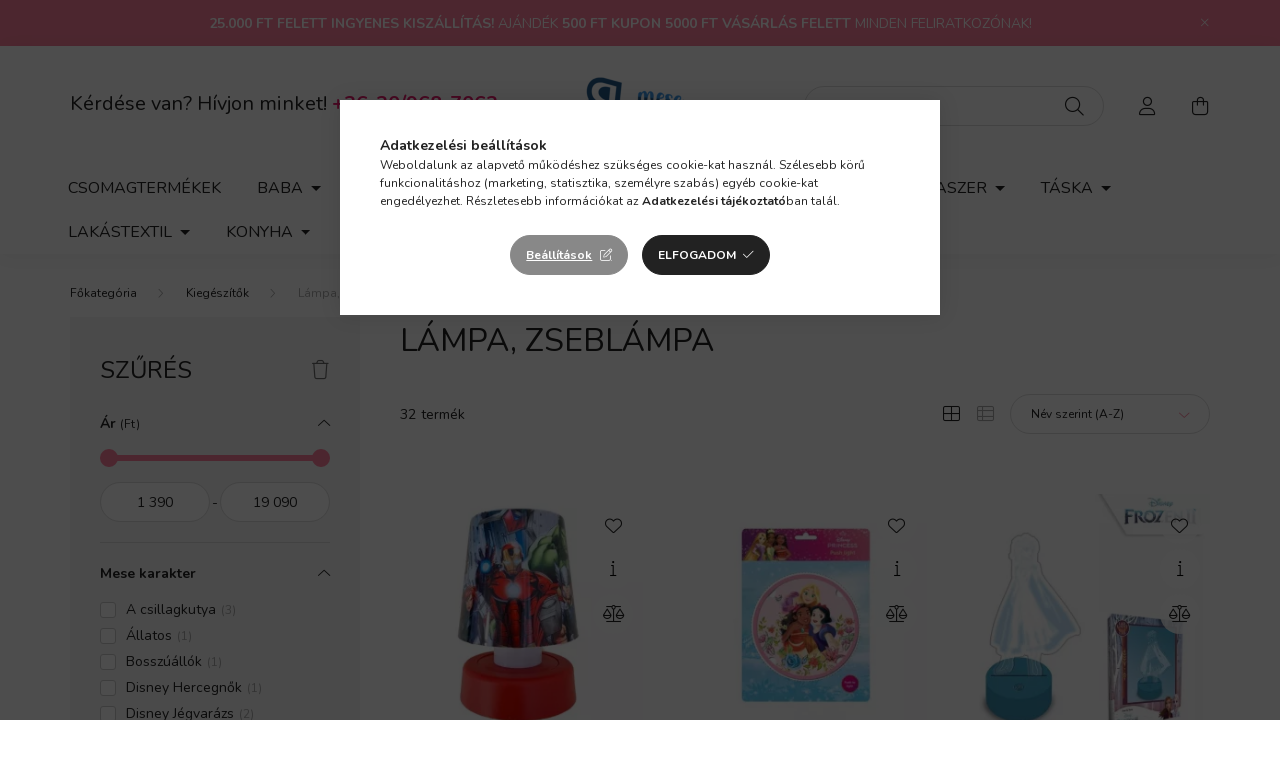

--- FILE ---
content_type: text/html; charset=UTF-8
request_url: https://www.mesebazis.hu/Lampa-zseblampa
body_size: 38528
content:
<!DOCTYPE html>
<html lang="hu">
    <head>
        <meta charset="utf-8">
<meta name="description" content="Lámpa, zseblámpa, Kiegészítők, Mesebazis.hu | Disney, mesefigurás gyermekruházat, iskolaszerek">
<meta name="robots" content="index, follow">
<meta http-equiv="X-UA-Compatible" content="IE=Edge">
<meta property="og:site_name" content="Mesebazis.hu | Disney, mesefigurás gyermekruházat, iskolaszerek" />
<meta property="og:title" content="Lámpa, zseblámpa - mesebazis.hu">
<meta property="og:description" content="Lámpa, zseblámpa, Kiegészítők, Mesebazis.hu | Disney, mesefigurás gyermekruházat, iskolaszerek">
<meta property="og:type" content="website">
<meta property="og:url" content="https://www.mesebazis.hu/Lampa-zseblampa">
<meta name="google-site-verification" content="f0U2PEM3fTSU7ergjfV4TK3AINPL4u6vo3yJWm6RA7o">
<meta name="dc.title" content="Lámpa, zseblámpa - mesebazis.hu">
<meta name="dc.description" content="Lámpa, zseblámpa, Kiegészítők, Mesebazis.hu | Disney, mesefigurás gyermekruházat, iskolaszerek">
<meta name="dc.publisher" content="Mesebazis.hu | Disney, mesefigurás gyermekruházat, iskolaszerek">
<meta name="dc.language" content="hu">
<meta name="mobile-web-app-capable" content="yes">
<meta name="apple-mobile-web-app-capable" content="yes">
<meta name="MobileOptimized" content="320">
<meta name="HandheldFriendly" content="true">

<title>Lámpa, zseblámpa - mesebazis.hu</title>


<script>
var service_type="shop";
var shop_url_main="https://www.mesebazis.hu";
var actual_lang="hu";
var money_len="0";
var money_thousend=" ";
var money_dec=",";
var shop_id=66039;
var unas_design_url="https:"+"/"+"/"+"www.mesebazis.hu"+"/"+"!common_design"+"/"+"base"+"/"+"002003"+"/";
var unas_design_code='002003';
var unas_base_design_code='2000';
var unas_design_ver=4;
var unas_design_subver=4;
var unas_shop_url='https://www.mesebazis.hu';
var responsive="yes";
var price_nullcut_disable=1;
var config_plus=new Array();
config_plus['product_tooltip']=1;
config_plus['cart_redirect']=2;
config_plus['money_type']='Ft';
config_plus['money_type_display']='Ft';
var lang_text=new Array();

var UNAS = UNAS || {};
UNAS.shop={"base_url":'https://www.mesebazis.hu',"domain":'www.mesebazis.hu',"username":'mesebazis.unas.hu',"id":66039,"lang":'hu',"currency_type":'Ft',"currency_code":'HUF',"currency_rate":'1',"currency_length":0,"base_currency_length":0,"canonical_url":'https://www.mesebazis.hu/Lampa-zseblampa'};
UNAS.design={"code":'002003',"page":'product_list'};
UNAS.api_auth="e5286a57695c61b091494c4c48ab0397";
UNAS.customer={"email":'',"id":0,"group_id":0,"without_registration":0};
UNAS.shop["category_id"]="795193";
UNAS.shop["only_private_customer_can_purchase"] = false;
 

UNAS.text = {
    "button_overlay_close": `Bezár`,
    "popup_window": `Felugró ablak`,
    "list": `lista`,
    "updating_in_progress": `frissítés folyamatban`,
    "updated": `frissítve`,
    "is_opened": `megnyitva`,
    "is_closed": `bezárva`,
    "deleted": `törölve`,
    "consent_granted": `hozzájárulás megadva`,
    "consent_rejected": `hozzájárulás elutasítva`,
    "field_is_incorrect": `mező hibás`,
    "error_title": `Hiba!`,
    "product_variants": `termék változatok`,
    "product_added_to_cart": `A termék a kosárba került`,
    "product_added_to_cart_with_qty_problem": `A termékből csak [qty_added_to_cart] [qty_unit] került kosárba`,
    "product_removed_from_cart": `A termék törölve a kosárból`,
    "reg_title_name": `Név`,
    "reg_title_company_name": `Cégnév`,
    "number_of_items_in_cart": `Kosárban lévő tételek száma`,
    "cart_is_empty": `A kosár üres`,
    "cart_updated": `A kosár frissült`
};


UNAS.text["delete_from_compare"]= `Törlés összehasonlításból`;
UNAS.text["comparison"]= `Összehasonlítás`;

UNAS.text["delete_from_favourites"]= `Törlés a kedvencek közül`;
UNAS.text["add_to_favourites"]= `Kedvencekhez`;






window.lazySizesConfig=window.lazySizesConfig || {};
window.lazySizesConfig.loadMode=1;
window.lazySizesConfig.loadHidden=false;

window.dataLayer = window.dataLayer || [];
function gtag(){dataLayer.push(arguments)};
gtag('js', new Date());
</script>

<script src="https://www.mesebazis.hu/!common_packages/jquery/jquery-3.2.1.js?mod_time=1759314984"></script>
<script src="https://www.mesebazis.hu/!common_packages/jquery/plugins/migrate/migrate.js?mod_time=1759314984"></script>
<script src="https://www.mesebazis.hu/!common_packages/jquery/plugins/autocomplete/autocomplete.js?mod_time=1759314984"></script>
<script src="https://www.mesebazis.hu/!common_packages/jquery/plugins/ui/ui_slider-1.11.4.js?mod_time=1759314984"></script>
<script src="https://www.mesebazis.hu/!common_packages/jquery/plugins/ui/ui_touch-punch.js?mod_time=1759314984"></script>
<script src="https://www.mesebazis.hu/!common_packages/jquery/plugins/tools/overlay/overlay.js?mod_time=1759314984"></script>
<script src="https://www.mesebazis.hu/!common_packages/jquery/plugins/tools/toolbox/toolbox.expose.js?mod_time=1759314984"></script>
<script src="https://www.mesebazis.hu/!common_packages/jquery/plugins/lazysizes/lazysizes.min.js?mod_time=1759314984"></script>
<script src="https://www.mesebazis.hu/!common_packages/jquery/own/shop_common/exploded/common.js?mod_time=1764831093"></script>
<script src="https://www.mesebazis.hu/!common_packages/jquery/own/shop_common/exploded/common_overlay.js?mod_time=1759314984"></script>
<script src="https://www.mesebazis.hu/!common_packages/jquery/own/shop_common/exploded/common_shop_popup.js?mod_time=1759314984"></script>
<script src="https://www.mesebazis.hu/!common_packages/jquery/own/shop_common/exploded/page_product_list.js?mod_time=1759314984"></script>
<script src="https://www.mesebazis.hu/!common_packages/jquery/own/shop_common/exploded/function_favourites.js?mod_time=1759314984"></script>
<script src="https://www.mesebazis.hu/!common_packages/jquery/own/shop_common/exploded/function_compare.js?mod_time=1759314984"></script>
<script src="https://www.mesebazis.hu/!common_packages/jquery/own/shop_common/exploded/function_recommend.js?mod_time=1759314984"></script>
<script src="https://www.mesebazis.hu/!common_packages/jquery/own/shop_common/exploded/function_product_print.js?mod_time=1759314984"></script>
<script src="https://www.mesebazis.hu/!common_packages/jquery/own/shop_common/exploded/function_param_filter.js?mod_time=1764233415"></script>
<script src="https://www.mesebazis.hu/!common_packages/jquery/own/shop_common/exploded/function_infinite_scroll.js?mod_time=1759314984"></script>
<script src="https://www.mesebazis.hu/!common_packages/jquery/plugins/hoverintent/hoverintent.js?mod_time=1759314984"></script>
<script src="https://www.mesebazis.hu/!common_packages/jquery/own/shop_tooltip/shop_tooltip.js?mod_time=1759314984"></script>
<script src="https://www.mesebazis.hu/!common_packages/jquery/plugins/waypoints/waypoints-4.0.0.js?mod_time=1759314984"></script>
<script src="https://www.mesebazis.hu/!common_packages/jquery/plugins/responsive_menu/responsive_menu-unas.js?mod_time=1759314984"></script>
<script src="https://www.mesebazis.hu/!common_design/base/002000/main.js?mod_time=1759314986"></script>
<script src="https://www.mesebazis.hu/!common_packages/jquery/plugins/flickity/v3/flickity.pkgd.min.js?mod_time=1759314984"></script>
<script src="https://www.mesebazis.hu/!common_packages/jquery/plugins/toastr/toastr.min.js?mod_time=1759314984"></script>
<script src="https://www.mesebazis.hu/!common_packages/jquery/plugins/tippy/popper-2.4.4.min.js?mod_time=1759314984"></script>
<script src="https://www.mesebazis.hu/!common_packages/jquery/plugins/tippy/tippy-bundle.umd.min.js?mod_time=1759314984"></script>

<link href="https://www.mesebazis.hu/temp/shop_66039_5710a04fe6a6f4e5554867372b32c5aa.css?mod_time=1769174095" rel="stylesheet" type="text/css">

<link href="https://www.mesebazis.hu/Lampa-zseblampa" rel="canonical">
<link href="https://www.mesebazis.hu/Lampa-zseblampa,2" rel="next">
<link id="favicon-16x16" rel="icon" type="image/png" href="https://www.mesebazis.hu/shop_ordered/66039/pic/mb16x16.png" sizes="16x16">
<link id="favicon-32x32" rel="icon" type="image/png" href="https://www.mesebazis.hu/shop_ordered/66039/pic/mb32x32.png" sizes="32x32">
<link id="favicon-96x96" rel="icon" type="image/png" href="https://www.mesebazis.hu/shop_ordered/66039/pic/mb96x96.png" sizes="96x96">
<link href="https://www.mesebazis.hu/shop_ordered/66039/design_pic/favicon.ico" rel="shortcut icon">
<script>
        var google_consent=1;
    
        gtag('consent', 'default', {
           'ad_storage': 'denied',
           'ad_user_data': 'denied',
           'ad_personalization': 'denied',
           'analytics_storage': 'denied',
           'functionality_storage': 'denied',
           'personalization_storage': 'denied',
           'security_storage': 'granted'
        });

    
        gtag('consent', 'update', {
           'ad_storage': 'denied',
           'ad_user_data': 'denied',
           'ad_personalization': 'denied',
           'analytics_storage': 'denied',
           'functionality_storage': 'denied',
           'personalization_storage': 'denied',
           'security_storage': 'granted'
        });

        </script>
    <script async src="https://www.googletagmanager.com/gtag/js?id=G-3YBHBJ21Z0"></script>    <script>
    gtag('config', 'G-3YBHBJ21Z0');

        </script>
        <script>
    var google_analytics=1;

            gtag('event', 'view_item_list', {
              "currency": "HUF",
              "items": [
                                        {
                          "item_id": "ARJ082239D",
                          "item_name": "Bosszúállók Team mini asztali lámpa 11 cm",
                                                    "item_category": "Kiegészítők/Lámpa, zseblámpa",                          "price": '1390',
                          "list_position": 1,
                          "list_name": 'Kiegészítők/Lámpa, zseblámpa'
                      }
                    ,                      {
                          "item_id": "ARJ095932B",
                          "item_name": "Disney Hercegnők Flowers mini LED lámpa",
                                                    "item_category": "Kiegészítők/Lámpa, zseblámpa",                          "price": '1390',
                          "list_position": 2,
                          "list_name": 'Kiegészítők/Lámpa, zseblámpa'
                      }
                    ,                      {
                          "item_id": "EWA20820WD",
                          "item_name": "Disney Jégvarázs Elsa 2D LED Lámpa",
                                                    "item_category": "Kiegészítők/Lámpa, zseblámpa",                          "price": '4690',
                          "list_position": 3,
                          "list_name": 'Kiegészítők/Lámpa, zseblámpa'
                      }
                    ,                      {
                          "item_id": "EWA20721WD",
                          "item_name": "  Disney Jégvarázs Journey 2 az 1-ben kivetítő, lámpa, éjszakai fény",
                                                    "item_category": "Kiegészítők/Lámpa, zseblámpa",                          "price": '3690',
                          "list_position": 4,
                          "list_name": 'Kiegészítők/Lámpa, zseblámpa'
                      }
                    ,                      {
                          "item_id": "EWA00047ST",
                          "item_name": "  Disney Lilo és Stitch, A csillagkutya Cheeky elemlámpa, zseblámpa 21 cm",
                                                    "item_category": "Kiegészítők/Lámpa, zseblámpa",                          "price": '2390',
                          "list_position": 5,
                          "list_name": 'Kiegészítők/Lámpa, zseblámpa'
                      }
                    ,                      {
                          "item_id": "EWA3055LAS",
                          "item_name": "  Disney Lilo és Stitch, A csillagkutya Smile 3D éjszakai lámpa és ébresztőóra",
                                                    "item_category": "Kiegészítők/Lámpa, zseblámpa",                          "price": '17490',
                          "list_position": 6,
                          "list_name": 'Kiegészítők/Lámpa, zseblámpa'
                      }
                    ,                      {
                          "item_id": "EWA00048STC",
                          "item_name": "  Disney Lilo és Stitch, A csillagkutya Together LED elemlámpa 9 cm",
                                                    "item_category": "Kiegészítők/Lámpa, zseblámpa",                          "price": '2790',
                          "list_position": 7,
                          "list_name": 'Kiegészítők/Lámpa, zseblámpa'
                      }
                    ,                      {
                          "item_id": "EWA21231WD",
                          "item_name": "Disney Mickey Fun mini LED lámpa",
                                                    "item_category": "Kiegészítők/Lámpa, zseblámpa",                          "price": '2990',
                          "list_position": 8,
                          "list_name": 'Kiegészítők/Lámpa, zseblámpa'
                      }
                    ,                      {
                          "item_id": "EWA4500MIN",
                          "item_name": "Disney Minnie Chic 3D éjszakai lámpa és ébresztőóra",
                                                    "item_category": "Kiegészítők/Lámpa, zseblámpa",                          "price": '16690',
                          "list_position": 9,
                          "list_name": 'Kiegészítők/Lámpa, zseblámpa'
                      }
                    ,                      {
                          "item_id": "EWA21240WD",
                          "item_name": "  Disney Minnie Life 2 az 1-ben kivetítő, lámpa, éjszakai fény",
                                                    "item_category": "Kiegészítők/Lámpa, zseblámpa",                          "price": '3090',
                          "list_position": 10,
                          "list_name": 'Kiegészítők/Lámpa, zseblámpa'
                      }
                    ,                      {
                          "item_id": "ARJ082239E",
                          "item_name": "Disney Minnie Purple mini asztali lámpa 11 cm",
                                                    "item_category": "Kiegészítők/Lámpa, zseblámpa",                          "price": '1390',
                          "list_position": 11,
                          "list_name": 'Kiegészítők/Lámpa, zseblámpa'
                      }
                    ,                      {
                          "item_id": "EWA10082KL",
                          "item_name": "  Flamingo Happy 2 az 1-ben kivetítő, lámpa, éjszakai fény",
                                                    "item_category": "Kiegészítők/Lámpa, zseblámpa",                          "price": '2390',
                          "list_position": 12,
                          "list_name": 'Kiegészítők/Lámpa, zseblámpa'
                      }
                    ,                      {
                          "item_id": "ARJ074395C",
                          "item_name": "Glam Girls Team mini LED asztali lámpa",
                                                    "item_category": "Kiegészítők/Lámpa, zseblámpa",                          "price": '1590',
                          "list_position": 13,
                          "list_name": 'Kiegészítők/Lámpa, zseblámpa'
                      }
                    ,                      {
                          "item_id": "EWA50196HKA",
                          "item_name": "Hello Kitty Cute LED elemlámpa 9 cm",
                                                    "item_category": "Kiegészítők/Lámpa, zseblámpa",                          "price": '2490',
                          "list_position": 14,
                          "list_name": 'Kiegészítők/Lámpa, zseblámpa'
                      }
                    ,                      {
                          "item_id": "EWA50197HK",
                          "item_name": "Hello Kitty Friends elemlámpa, zseblámpa 21 cm",
                                                    "item_category": "Kiegészítők/Lámpa, zseblámpa",                          "price": '2390',
                          "list_position": 15,
                          "list_name": 'Kiegészítők/Lámpa, zseblámpa'
                      }
                    ,                      {
                          "item_id": "EWA50198HK",
                          "item_name": "Hello Kitty Red 3D éjszakai lámpa és ébresztőóra",
                                                    "item_category": "Kiegészítők/Lámpa, zseblámpa",                          "price": '16590',
                          "list_position": 16,
                          "list_name": 'Kiegészítők/Lámpa, zseblámpa'
                      }
                    ,                      {
                          "item_id": "EWA50196HKB",
                          "item_name": "Hello Kitty Trio LED elemlámpa 9 cm",
                                                    "item_category": "Kiegészítők/Lámpa, zseblámpa",                          "price": '2490',
                          "list_position": 17,
                          "list_name": 'Kiegészítők/Lámpa, zseblámpa'
                      }
                    ,                      {
                          "item_id": "EWA11458KL",
                          "item_name": "Into the Forest, Állatos mini LED lámpa",
                                                    "item_category": "Kiegészítők/Lámpa, zseblámpa",                          "price": '2890',
                          "list_position": 18,
                          "list_name": 'Kiegészítők/Lámpa, zseblámpa'
                      }
                    ,                      {
                          "item_id": "EWA21008LOLA",
                          "item_name": "LOL Surprise Blue LED elemlámpa",
                                                    "item_category": "Kiegészítők/Lámpa, zseblámpa",                          "price": '2190',
                          "list_position": 19,
                          "list_name": 'Kiegészítők/Lámpa, zseblámpa'
                      }
                    ,                      {
                          "item_id": "EWA21005LOL",
                          "item_name": "  LOL Surprise Galactic 2 az 1-ben kivetítő, lámpa, éjszakai fény",
                                                    "item_category": "Kiegészítők/Lámpa, zseblámpa",                          "price": '3690',
                          "list_position": 20,
                          "list_name": 'Kiegészítők/Lámpa, zseblámpa'
                      }
                    ,                      {
                          "item_id": "EWA19972PW",
                          "item_name": "Mancs Őrjárat Chase 3D éjszakai lámpa és ébresztőóra",
                                                    "item_category": "Kiegészítők/Lámpa, zseblámpa",                          "price": '19090',
                          "list_position": 21,
                          "list_name": 'Kiegészítők/Lámpa, zseblámpa'
                      }
                    ,                      {
                          "item_id": "EWA19998PWD",
                          "item_name": "Mancs Őrjárat Duty Calls Blue LED elemlámpa 9 cm",
                                                    "item_category": "Kiegészítők/Lámpa, zseblámpa",                          "price": '2490',
                          "list_position": 22,
                          "list_name": 'Kiegészítők/Lámpa, zseblámpa'
                      }
                    ,                      {
                          "item_id": "EWA19998PWA",
                          "item_name": "Mancs Őrjárat Duty Calls Hero LED elemlámpa 9 cm",
                                                    "item_category": "Kiegészítők/Lámpa, zseblámpa",                          "price": '2490',
                          "list_position": 23,
                          "list_name": 'Kiegészítők/Lámpa, zseblámpa'
                      }
                    ,                      {
                          "item_id": "EWA19998PWB",
                          "item_name": "Mancs Őrjárat Duty Calls LED elemlámpa 9 cm",
                                                    "item_category": "Kiegészítők/Lámpa, zseblámpa",                          "price": '2490',
                          "list_position": 24,
                          "list_name": 'Kiegészítők/Lámpa, zseblámpa'
                      }
                                  ],
              'non_interaction': true
        });
           </script>
           <script>
        gtag('config', 'AW-10967131513',{'allow_enhanced_conversions':true});
                </script>
                <script>
            gtag('config', 'AW-11128175619');
        </script>
            <script>
        var google_ads=1;

                gtag('event','remarketing', {
            'ecomm_pagetype': 'category',
            'ecomm_prodid': ["ARJ082239D","ARJ095932B","EWA20820WD","EWA20721WD","EWA00047ST","EWA3055LAS","EWA00048STC","EWA21231WD","EWA4500MIN","EWA21240WD","ARJ082239E","EWA10082KL","ARJ074395C","EWA50196HKA","EWA50197HK","EWA50198HK","EWA50196HKB","EWA11458KL","EWA21008LOLA","EWA21005LOL","EWA19972PW","EWA19998PWD","EWA19998PWA","EWA19998PWB"]        });
            </script>
    
    <script>
    var facebook_pixel=1;
    /* <![CDATA[ */
        !function(f,b,e,v,n,t,s){if(f.fbq)return;n=f.fbq=function(){n.callMethod?
            n.callMethod.apply(n,arguments):n.queue.push(arguments)};if(!f._fbq)f._fbq=n;
            n.push=n;n.loaded=!0;n.version='2.0';n.queue=[];t=b.createElement(e);t.async=!0;
            t.src=v;s=b.getElementsByTagName(e)[0];s.parentNode.insertBefore(t,s)}(window,
                document,'script','//connect.facebook.net/en_US/fbevents.js');

        fbq('init', '1215294689288612');
                fbq('track', 'PageView', {}, {eventID:'PageView.aXOha1MfwQMPVL8JHa7MQgAAQ-k'});
        
        $(document).ready(function() {
            $(document).on("addToCart", function(event, product_array){
                facebook_event('AddToCart',{
					content_name: product_array.name,
					content_category: product_array.category,
					content_ids: [product_array.sku],
					contents: [{'id': product_array.sku, 'quantity': product_array.qty}],
					content_type: 'product',
					value: product_array.price,
					currency: 'HUF'
				}, {eventID:'AddToCart.' + product_array.event_id});
            });

            $(document).on("addToFavourites", function(event, product_array){
                facebook_event('AddToWishlist', {
                    content_ids: [product_array.sku],
                    content_type: 'product'
                }, {eventID:'AddToFavourites.' + product_array.event_id});
            });
        });

    /* ]]> */
    </script>
<!-- MailerLite Universal -->
<script>
    (function(w,d,e,u,f,l,n){w[f]=w[f]||function(){(w[f].q=w[f].q||[])
    .push(arguments);},l=d.createElement(e),l.async=1,l.src=u,
    n=d.getElementsByTagName(e)[0],n.parentNode.insertBefore(l,n);})
    (window,document,'script','https://assets.mailerlite.com/js/universal.js','ml');
     ml('account', '771832');
</script>
<!-- MailerLite Universal -->

<script>

 (function(w,d,e,u,f,l,n){w[f]=w[f]||function(){(w[f].q=w[f].q||[])
    .push(arguments);},l=d.createElement(e),l.async=1,l.src=u,
    n=d.getElementsByTagName(e)[0],n.parentNode.insertBefore(l,n);})
    (window,document,'script','https://assets.mailerlite.com/js/universal.js','ml');
    ml('account', '771832');

</script>


        <meta content="width=device-width, initial-scale=1.0" name="viewport" />
        <link rel="preconnect" href="https://fonts.gstatic.com">
        <link rel="preload" href="https://fonts.googleapis.com/css2?family=Nunito:wght@400;700&display=swap" as="style" />
        <link rel="stylesheet" href="https://fonts.googleapis.com/css2?family=Nunito:wght@400;700&display=swap" media="print" onload="this.media='all'">
        <noscript>
            <link rel="stylesheet" href="https://fonts.googleapis.com/css2?family=Nunito:wght@400;700&display=swap" />
        </noscript>
        
        
        
        
        

        
        
        
                    
            
            
            
            
            
            
            
                
        
        
    </head>

                
                
    
    
    
    
    <body class='design_ver4 design_subver1 design_subver2 design_subver3 design_subver4' id="ud_shop_art">
    
    <div id="image_to_cart" style="display:none; position:absolute; z-index:100000;"></div>
<div class="overlay_common overlay_warning" id="overlay_cart_add"></div>
<script>$(document).ready(function(){ overlay_init("cart_add",{"onBeforeLoad":false}); });</script>
<div class="overlay_common overlay_ok" id="overlay_cart_add_ok"></div>
<script>$(document).ready(function(){ overlay_init("cart_add_ok",[]); });</script>
<div class="overlay_common overlay_dialog" id="overlay_save_filter"></div>
<script>$(document).ready(function(){ overlay_init("save_filter",{"closeOnEsc":true,"closeOnClick":true}); });</script>
<div id="overlay_login_outer"></div>	
	<script>
	$(document).ready(function(){
	    var login_redir_init="";

		$("#overlay_login_outer").overlay({
			onBeforeLoad: function() {
                var login_redir_temp=login_redir_init;
                if (login_redir_act!="") {
                    login_redir_temp=login_redir_act;
                    login_redir_act="";
                }

									$.ajax({
						type: "GET",
						async: true,
						url: "https://www.mesebazis.hu/shop_ajax/ajax_popup_login.php",
						data: {
							shop_id:"66039",
							lang_master:"hu",
                            login_redir:login_redir_temp,
							explicit:"ok",
							get_ajax:"1"
						},
						success: function(data){
							$("#overlay_login_outer").html(data);
							if (unas_design_ver >= 5) $("#overlay_login_outer").modal('show');
							$('#overlay_login1 input[name=shop_pass_login]').keypress(function(e) {
								var code = e.keyCode ? e.keyCode : e.which;
								if(code.toString() == 13) {		
									document.form_login_overlay.submit();		
								}	
							});	
						}
					});
								},
			top: 50,
			mask: {
	color: "#000000",
	loadSpeed: 200,
	maskId: "exposeMaskOverlay",
	opacity: 0.7
},
			closeOnClick: (config_plus['overlay_close_on_click_forced'] === 1),
			onClose: function(event, overlayIndex) {
				$("#login_redir").val("");
			},
			load: false
		});
		
			});
	function overlay_login() {
		$(document).ready(function(){
			$("#overlay_login_outer").overlay().load();
		});
	}
	function overlay_login_remind() {
        if (unas_design_ver >= 5) {
            $("#overlay_remind").overlay().load();
        } else {
            $(document).ready(function () {
                $("#overlay_login_outer").overlay().close();
                setTimeout('$("#overlay_remind").overlay().load();', 250);
            });
        }
	}

    var login_redir_act="";
    function overlay_login_redir(redir) {
        login_redir_act=redir;
        $("#overlay_login_outer").overlay().load();
    }
	</script>  
	<div class="overlay_common overlay_info" id="overlay_remind"></div>
<script>$(document).ready(function(){ overlay_init("remind",[]); });</script>

	<script>
    	function overlay_login_error_remind() {
		$(document).ready(function(){
			load_login=0;
			$("#overlay_error").overlay().close();
			setTimeout('$("#overlay_remind").overlay().load();', 250);	
		});
	}
	</script>  
	<div class="overlay_common overlay_info" id="overlay_newsletter"></div>
<script>$(document).ready(function(){ overlay_init("newsletter",[]); });</script>

<script>
function overlay_newsletter() {
    $(document).ready(function(){
        $("#overlay_newsletter").overlay().load();
    });
}
</script>
<div class="overlay_common overlay_error" id="overlay_script"></div>
<script>$(document).ready(function(){ overlay_init("script",[]); });</script>
    <script>
    $(document).ready(function() {
        $.ajax({
            type: "GET",
            url: "https://www.mesebazis.hu/shop_ajax/ajax_stat.php",
            data: {master_shop_id:"66039",get_ajax:"1"}
        });
    });
    </script>
    

    <div id="container" class="page_shop_art_795193 filter-exists">
                        <div class="js-element nanobar js-nanobar" data-element-name="header_text_section_1">
        <div class="container">
            <div class="header_text_section_1 nanobar__inner ">
                                    <p style="text-align: center;"><span style="font-size: 14px;"><strong>25.000 FT FELETT</strong> <strong>INGYENES KISZÁLLÍTÁS!</strong> AJÁNDÉK <strong>500 FT KUPON 5000 FT VÁSÁRLÁS FELETT</strong> MINDEN FELIRATKOZÓNAK</span><span style="font-size: 14px;">!</span><strong><span style="font-size: 18px; color: #ff0000;"></span></strong></p>
                                <button type="button" class="btn nanobar__btn-close" onclick="closeNanobar(this,'header_text_section_1_hide','session','--nanobar-height');" aria-label="Bezár" title="Bezár">
                    <span class="icon--close"></span>
                </button>
            </div>
        </div>
    </div>
    <script>
        $(document).ready(function() {
            root.style.setProperty('--nanobar-height', getHeight($(".js-nanobar")) + "px");
        });
    </script>
    

        <header class="header js-header">
            <div class="header-inner js-header-inner">
                <div class="container">
                    <div class="row gutters-5 flex-nowrap justify-content-center align-items-center py-3 py-lg-5">
                        <div class="header__left col">
                            <div class="header__left-inner d-flex align-items-center">
                                <button type="button" class="hamburger__btn dropdown--btn d-lg-none" id="hamburger__btn" aria-label="hamburger button" data-btn-for=".hamburger__dropdown">
                                    <span class="hamburger__btn-icon icon--hamburger"></span>
                                </button>
                                
                                
                                    <div class="js-element header_text_section_2 d-none d-lg-block" data-element-name="header_text_section_2">
        <div class="element__content ">
                            <div class="element__html slide-1"><h3>Kérdése van? Hívjon minket! <a href="tel:+36209687062"><strong><span style="color: #eb1c80;"><span style="color: #eb1c6f;">+36-20/968-7062</span></span></strong></a></h3></div>
                    </div>
    </div>

                            </div>
                        </div>

                            <div id="header_logo_img" class="js-element logo col-auto flex-shrink-1" data-element-name="header_logo">
        <div class="header_logo-img-container">
            <div class="header_logo-img-wrapper">
                                                <a href="https://www.mesebazis.hu/">                    <picture>
                                                <source srcset="https://www.mesebazis.hu/!common_design/custom/mesebazis.unas.hu/element/layout_hu_header_logo-260x60_1_default.png?time=1655139892 1x" />
                        <img                              width="120" height="60"
                                                          src="https://www.mesebazis.hu/!common_design/custom/mesebazis.unas.hu/element/layout_hu_header_logo-260x60_1_default.png?time=1655139892"                             
                             alt="Mesebázis Disney mesefigurás mintás gyerekruha                        "/>
                    </picture>
                    </a>                                        </div>
        </div>
    </div>


                        <div class="header__right col">
                            <div class="header__right-inner d-flex align-items-center justify-content-end">
                                <div class="search-box browser-is-chrome">
    <div class="search-box__inner position-relative ml-auto js-search" id="box_search_content">
        <form name="form_include_search" id="form_include_search" action="https://www.mesebazis.hu/shop_search.php" method="get">
            <div class="box-search-group mb-0">
                <input data-stay-visible-breakpoint="992" name="search" id="box_search_input" value="" pattern=".{3,100}"
                       title="Hosszabb kereső kifejezést írjon be!" aria-label="Keresés" placeholder="Keresés" type="text" maxlength="100"
                       class="ac_input form-control js-search-input" autocomplete="off" required                >
                <div class="search-box__search-btn-outer input-group-append" title='Keresés'>
                    <button class="search-btn" aria-label="Keresés">
                        <span class="search-btn-icon icon--search"></span>
                    </button>
                    <button type="button" onclick="$('.js-search-smart-autocomplete').addClass('is-hidden');$(this).addClass('is-hidden');" class='search-close-btn text-right d-lg-none is-hidden' aria-label="">
                        <span class="search-close-btn-icon icon--close"></span>
                    </button>
                </div>
                <div class="search__loading">
                    <div class="loading-spinner--small"></div>
                </div>
            </div>
            <div class="search-box__mask"></div>
        </form>
        <div class="ac_results"></div>
    </div>
</div>
<script>
    $(document).ready(function(){
       $(document).on('smartSearchCreate smartSearchOpen smartSearchHasResult', function(e){
           if (e.type !== 'smartSearchOpen' || (e.type === 'smartSearchOpen' && $('.js-search-smart-autocomplete').children().length > 0)) {
               $('.search-close-btn').removeClass('is-hidden');
           }
       });
       $(document).on('smartSearchClose smartSearchEmptyResult', function(){
           $('.search-close-btn').addClass('is-hidden');
       });
       $(document).on('smartSearchInputLoseFocus', function(){
           if ($('.js-search-smart-autocomplete').length>0) {
               setTimeout(function () {
                   let height = $(window).height() - ($('.js-search-smart-autocomplete').offset().top - $(window).scrollTop()) - 20;
                   $('.search-smart-autocomplete').css('max-height', height + 'px');
               }, 300);
           }
       });
    });
</script>


                                                    <button type="button" class="profile__btn js-profile-btn dropdown--btn d-none d-lg-block" id="profile__btn" data-orders="https://www.mesebazis.hu/shop_order_track.php" aria-label="profile button" data-btn-for=".profile__dropdown">
            <span class="profile__btn-icon icon--head"></span>
        </button>
            
                                <button class="cart-box__btn dropdown--btn js-cart-box-loaded-by-ajax" aria-label="cart button" type="button" data-btn-for=".cart-box__dropdown">
                                    <span class="cart-box__btn-icon icon--cart">
                                            <span id="box_cart_content" class="cart-box">            </span>
                                    </span>
                                </button>
                            </div>
                        </div>
                    </div>
                </div>
                                <nav class="navbar d-none d-lg-flex navbar-expand navbar-light">
                    <div class="container">
                        <ul class="navbar-nav mx-auto js-navbar-nav">
                                        <li class="nav-item js-nav-item-834398">
                    <a class="nav-link" href="https://www.mesebazis.hu/Csomagtermekek" >
                    Csomagtermékek
                    </a>

            </li>
    <li class="nav-item dropdown js-nav-item-290401">
                    <a class="nav-link dropdown-toggle" href="https://www.mesebazis.hu/sct/290401/Baba"  role="button" data-toggle="dropdown" aria-haspopup="true" aria-expanded="false">
                    Baba
                    </a>

        			<ul class="dropdown-menu fade-up dropdown--cat dropdown--level-1">
            <li class="nav-item-529362">
            <a class="dropdown-item" href="https://www.mesebazis.hu/spl/529362/Baba-Apolas-Etetes" >Baba Ápolás / Etetés
                        </a>
        </li>
            <li class="nav-item-943345">
            <a class="dropdown-item" href="https://www.mesebazis.hu/spl/943345/Baba-Baseball-sapka-Kalap" >Baba Baseball sapka / Kalap
                        </a>
        </li>
            <li class="nav-item-310981">
            <a class="dropdown-item" href="https://www.mesebazis.hu/spl/310981/Baba-Body-Rugdalozo-Pizsama" >Baba Body / Rugdalozó / Pizsama
                        </a>
        </li>
            <li class="nav-item-470522">
            <a class="dropdown-item" href="https://www.mesebazis.hu/spl/470522/Baba-Furdoruha" >Baba Fürdőruha
                        </a>
        </li>
            <li class="nav-item-278879">
            <a class="dropdown-item" href="https://www.mesebazis.hu/spl/278879/Baba-Kabat-Melleny" >Baba Kabát / Mellény
                        </a>
        </li>
            <li class="nav-item-455053">
            <a class="dropdown-item" href="https://www.mesebazis.hu/spl/455053/Baba-Nadrag-Leggings" >Baba Nadrág / Leggings
                        </a>
        </li>
            <li class="nav-item-332561">
            <a class="dropdown-item" href="https://www.mesebazis.hu/spl/332561/Baba-Polo" >Baba Póló
                        </a>
        </li>
            <li class="nav-item-191112">
            <a class="dropdown-item" href="https://www.mesebazis.hu/spl/191112/Baba-Ruha-Szoknya" >Baba Ruha / Szoknya
                        </a>
        </li>
            <li class="nav-item-830033">
            <a class="dropdown-item" href="https://www.mesebazis.hu/spl/830033/Baba-Tei-Sapka-Sal-Kesztyu" >Baba Téi Sapka / Sál / Kesztyű
                        </a>
        </li>
            <li class="nav-item-377922">
            <a class="dropdown-item" href="https://www.mesebazis.hu/spl/377922/Baba-Zokni-Harisnya" >Baba Zokni / Harisnya
                        </a>
        </li>
    
    
    </ul>


            </li>
    <li class="nav-item dropdown js-nav-item-877178">
                    <a class="nav-link dropdown-toggle" href="https://www.mesebazis.hu/Jatekok"  role="button" data-toggle="dropdown" aria-haspopup="true" aria-expanded="false">
                    Játékok
                    </a>

        			<ul class="dropdown-menu fade-up dropdown--cat dropdown--level-1">
            <li class="nav-item-464960">
            <a class="dropdown-item" href="https://www.mesebazis.hu/Oktato-jatek-Tarsasjatek" >Oktató játék / Társasjáték
                        </a>
        </li>
            <li class="nav-item-559046">
            <a class="dropdown-item" href="https://www.mesebazis.hu/Kreativ-jatekok" >Kreatív játékok
                        </a>
        </li>
            <li class="nav-item-335018">
            <a class="dropdown-item" href="https://www.mesebazis.hu/Bebi-baba-jatek-ragoka" >Bébi-baba játék, rágóka
                        </a>
        </li>
            <li class="nav-item-596699">
            <a class="dropdown-item" href="https://www.mesebazis.hu/Puzzle-tarsasjatek" >Puzzle, társasjáték
                        </a>
        </li>
            <li class="nav-item-771199">
            <a class="dropdown-item" href="https://www.mesebazis.hu/Pluss-figura" >Plüss figura
                        </a>
        </li>
    
    
    </ul>


            </li>
    <li class="nav-item dropdown js-nav-item-966212">
                    <a class="nav-link dropdown-toggle" href="https://www.mesebazis.hu/mesehosok"  role="button" data-toggle="dropdown" aria-haspopup="true" aria-expanded="false">
                    Mesehősök
                    </a>

        			<ul class="dropdown-menu fade-up dropdown--cat dropdown--level-1">
            <li class="nav-item-811629">
            <a class="dropdown-item" href="https://www.mesebazis.hu/Disney-101-kiskutya-termekek" >101 kiskutya
                        </a>
        </li>
            <li class="nav-item-852102">
            <a class="dropdown-item" href="https://www.mesebazis.hu/A-galaxis-orzoi" >A galaxis őrzői
                        </a>
        </li>
            <li class="nav-item-624297">
            <a class="dropdown-item" href="https://www.mesebazis.hu/Disney-A-Hihetetlen-csalad" >A Hihetetlen család
                        </a>
        </li>
            <li class="nav-item-731008">
            <a class="dropdown-item" href="https://www.mesebazis.hu/A-mentoosztag" >A mentőosztag
                        </a>
        </li>
            <li class="nav-item-850093">
            <a class="dropdown-item" href="https://www.mesebazis.hu/A-nagy-penzrablas" >A nagy pénzrablás
                        </a>
        </li>
            <li class="nav-item-727266">
            <a class="dropdown-item" href="https://www.mesebazis.hu/Disney-Agymanok" >Agymanók
                        </a>
        </li>
            <li class="nav-item-777776">
            <a class="dropdown-item" href="https://www.mesebazis.hu/Disney-Aladdin" >Aladdin
                        </a>
        </li>
            <li class="nav-item-127136">
            <a class="dropdown-item" href="https://www.mesebazis.hu/Allatok" >Állatok
                        </a>
        </li>
            <li class="nav-item-321283">
            <a class="dropdown-item" href="https://www.mesebazis.hu/Angry-Birds" >Angry Birds
                        </a>
        </li>
            <li class="nav-item-692998">
            <a class="dropdown-item" href="https://www.mesebazis.hu/Animal-Planet" >Animal Planet
                        </a>
        </li>
    
        <li>
        <a class="dropdown-item nav-item__all-cat" href="https://www.mesebazis.hu/mesehosok">További kategóriák</a>
    </li>
    
    </ul>


            </li>
    <li class="nav-item dropdown js-nav-item-945498">
                    <a class="nav-link dropdown-toggle" href="https://www.mesebazis.hu/sct/945498/Ruhazat"  role="button" data-toggle="dropdown" aria-haspopup="true" aria-expanded="false">
                    Ruházat
                    </a>

        			<ul class="dropdown-menu fade-up dropdown--cat dropdown--level-1">
            <li class="nav-item-878418">
            <a class="dropdown-item" href="https://www.mesebazis.hu/kontos" >Köntös
                        </a>
        </li>
            <li class="nav-item-756808">
            <a class="dropdown-item" href="https://www.mesebazis.hu/pulover" >Pulóver
                        </a>
        </li>
            <li class="nav-item-430564">
            <a class="dropdown-item" href="https://www.mesebazis.hu/melegito-szett" >Melegítő szett
                        </a>
        </li>
            <li class="nav-item-667106">
            <a class="dropdown-item" href="https://www.mesebazis.hu/leggings-nadrag" >Leggings, nadrág
                        </a>
        </li>
            <li class="nav-item-207756">
            <a class="dropdown-item" href="https://www.mesebazis.hu/hosszu-pizsama" >Hosszú pizsama
                        </a>
        </li>
            <li class="nav-item-900302">
            <a class="dropdown-item" href="https://www.mesebazis.hu/Sal-korsal" >Sál, körsál
                        </a>
        </li>
            <li class="nav-item-968120">
            <a class="dropdown-item" href="https://www.mesebazis.hu/sapka-kesztyu" >Sapka, kesztyű
                        </a>
        </li>
            <li class="nav-item-899272">
            <a class="dropdown-item" href="https://www.mesebazis.hu/Rovid-pizsamak" >Rövid pizsama
                        </a>
        </li>
            <li class="nav-item-467512">
            <a class="dropdown-item" href="https://www.mesebazis.hu/Zokni" >Zokni
                        </a>
        </li>
            <li class="nav-item-782485">
            <a class="dropdown-item" href="https://www.mesebazis.hu/fehernemu" >Fehérnemű
                        </a>
        </li>
    
        <li>
        <a class="dropdown-item nav-item__all-cat" href="https://www.mesebazis.hu/sct/945498/Ruhazat">További kategóriák</a>
    </li>
    
    </ul>


            </li>
    <li class="nav-item dropdown js-nav-item-780845">
                    <a class="nav-link dropdown-toggle" href="https://www.mesebazis.hu/sct/780845/Labbelik"  role="button" data-toggle="dropdown" aria-haspopup="true" aria-expanded="false">
                    Lábbelik
                    </a>

        			<ul class="dropdown-menu fade-up dropdown--cat dropdown--level-1">
            <li class="nav-item-367460">
            <a class="dropdown-item" href="https://www.mesebazis.hu/spl/367460/Cipok" >Cipők
                        </a>
        </li>
            <li class="nav-item-694275">
            <a class="dropdown-item" href="https://www.mesebazis.hu/spl/694275/Papucsok" >Papucsok
                        </a>
        </li>
            <li class="nav-item-437078">
            <a class="dropdown-item" href="https://www.mesebazis.hu/spl/437078/Szandalok" >Szandálok
                        </a>
        </li>
    
    
    </ul>


            </li>
    <li class="nav-item dropdown js-nav-item-244370">
                    <a class="nav-link dropdown-toggle" href="https://www.mesebazis.hu/sct/244370/Iskolaszer"  role="button" data-toggle="dropdown" aria-haspopup="true" aria-expanded="false">
                    Iskolaszer
                    </a>

        			<ul class="dropdown-menu fade-up dropdown--cat dropdown--level-1">
            <li class="nav-item-447791">
            <a class="dropdown-item" href="https://www.mesebazis.hu/Fuzetcimke" >Füzetcímke
                        </a>
        </li>
            <li class="nav-item-716319">
            <a class="dropdown-item" href="https://www.mesebazis.hu/tolltarto" >Tolltartó
                        </a>
        </li>
            <li class="nav-item-849538">
            <a class="dropdown-item" href="https://www.mesebazis.hu/iroszer" >Írószer
                        </a>
        </li>
            <li class="nav-item-661495">
            <a class="dropdown-item" href="https://www.mesebazis.hu/fuzet" >Füzet
                        </a>
        </li>
            <li class="nav-item-470857">
            <a class="dropdown-item" href="https://www.mesebazis.hu/Tisztasagi-csomag" >Tisztasági csomag
                        </a>
        </li>
            <li class="nav-item-129996">
            <a class="dropdown-item" href="https://www.mesebazis.hu/Festokopeny" >Festőköpeny
                        </a>
        </li>
            <li class="nav-item-527514">
            <a class="dropdown-item" href="https://www.mesebazis.hu/Mappa-gumis-mappa" >Mappa, gumis mappa
                        </a>
        </li>
            <li class="nav-item-925392">
            <a class="dropdown-item" href="https://www.mesebazis.hu/egyeb-iskolaszerek" >Egyéb iskolaszerek
                        </a>
        </li>
            <li class="nav-item-873191">
            <a class="dropdown-item" href="https://www.mesebazis.hu/Matricak-tetovalasok" >Matricák, tetoválások
                        </a>
        </li>
    
    
    </ul>


            </li>
    <li class="nav-item dropdown js-nav-item-682272">
                    <a class="nav-link dropdown-toggle" href="https://www.mesebazis.hu/sct/682272/Taska"  role="button" data-toggle="dropdown" aria-haspopup="true" aria-expanded="false">
                    Táska
                    </a>

        			<ul class="dropdown-menu fade-up dropdown--cat dropdown--level-1">
            <li class="nav-item-974033">
            <a class="dropdown-item" href="https://www.mesebazis.hu/Oldaltaska-Ovtaska" >Oldaltáska / Övtáska
                        </a>
        </li>
            <li class="nav-item-888470">
            <a class="dropdown-item" href="https://www.mesebazis.hu/neszeszer" >Neszeszer, pénztárca, kislány táska
                        </a>
        </li>
            <li class="nav-item-681194">
            <a class="dropdown-item" href="https://www.mesebazis.hu/Uzsonnas-taska-hutotaska" >Uzsonnás táska, hűtőtáska
                        </a>
        </li>
            <li class="nav-item-254609">
            <a class="dropdown-item" href="https://www.mesebazis.hu/Bevasarlotaska-strandtaska" >Bevásárlótáska, strandtáska
                        </a>
        </li>
            <li class="nav-item-374040">
            <a class="dropdown-item" href="https://www.mesebazis.hu/hatizsak" >Hátizsák
                        </a>
        </li>
            <li class="nav-item-946064">
            <a class="dropdown-item" href="https://www.mesebazis.hu/iskolataska" >Iskolatáska
                        </a>
        </li>
            <li class="nav-item-509388">
            <a class="dropdown-item" href="https://www.mesebazis.hu/tornazsak" >Tornazsák
                        </a>
        </li>
    
    
    </ul>


            </li>
    <li class="nav-item dropdown js-nav-item-323399">
                    <a class="nav-link dropdown-toggle" href="https://www.mesebazis.hu/sct/323399/Lakastextil"  role="button" data-toggle="dropdown" aria-haspopup="true" aria-expanded="false">
                    Lakástextil
                    </a>

        			<ul class="dropdown-menu fade-up dropdown--cat dropdown--level-1">
            <li class="nav-item-516316">
            <a class="dropdown-item" href="https://www.mesebazis.hu/Furdoszobai-kilepo-Labtorlo" >Fürdőszobai kilépő / Lábtörlő
                        </a>
        </li>
            <li class="nav-item-520411">
            <a class="dropdown-item" href="https://www.mesebazis.hu/Pluss-poncso" >Plüss poncsó
                        </a>
        </li>
            <li class="nav-item-429491">
            <a class="dropdown-item" href="https://www.mesebazis.hu/agynemu" >Ágynemű
                        </a>
        </li>
            <li class="nav-item-694770">
            <a class="dropdown-item" href="https://www.mesebazis.hu/takaro" >Takaró
                        </a>
        </li>
            <li class="nav-item-570112">
            <a class="dropdown-item" href="https://www.mesebazis.hu/Poncso" >Poncsó
                        </a>
        </li>
            <li class="nav-item-161658">
            <a class="dropdown-item" href="https://www.mesebazis.hu/Arctorlo-keztorlo" >Arctörlő, kéztörlő
                        </a>
        </li>
            <li class="nav-item-508697">
            <a class="dropdown-item" href="https://www.mesebazis.hu/torolkozo" >Törölköző
                        </a>
        </li>
            <li class="nav-item-169253">
            <a class="dropdown-item" href="https://www.mesebazis.hu/parna-parnahuzat-formaparna" >Párna, párnahuzat, formapárna
                        </a>
        </li>
            <li class="nav-item-613772">
            <a class="dropdown-item" href="https://www.mesebazis.hu/Agytakaro-polar-takaro" >Ágytakaró polár takaró
                        </a>
        </li>
            <li class="nav-item-605791">
            <a class="dropdown-item" href="https://www.mesebazis.hu/Lepedok" >Lepedők
                        </a>
        </li>
    
        <li>
        <a class="dropdown-item nav-item__all-cat" href="https://www.mesebazis.hu/sct/323399/Lakastextil">További kategóriák</a>
    </li>
    
    </ul>


            </li>
    <li class="nav-item dropdown js-nav-item-652672">
                    <a class="nav-link dropdown-toggle" href="https://www.mesebazis.hu/sct/652672/Konyha"  role="button" data-toggle="dropdown" aria-haspopup="true" aria-expanded="false">
                    Konyha
                    </a>

        			<ul class="dropdown-menu fade-up dropdown--cat dropdown--level-1">
            <li class="nav-item-844793">
            <a class="dropdown-item" href="https://www.mesebazis.hu/Szendvicsdoboz-es-Kulacs-Szett" >Szendvicsdoboz és Kulacs Szett
                        </a>
        </li>
            <li class="nav-item-221697">
            <a class="dropdown-item" href="https://www.mesebazis.hu/kulacs" >Kulacs
                        </a>
        </li>
            <li class="nav-item-411401">
            <a class="dropdown-item" href="https://www.mesebazis.hu/szendvics-doboz-uzsonnas-doboz" >Szendvics doboz/uzsonnás doboz
                        </a>
        </li>
            <li class="nav-item-799462">
            <a class="dropdown-item" href="https://www.mesebazis.hu/Etkeszlet-tanyerok" >Étkészlet, tányérok
                        </a>
        </li>
            <li class="nav-item-915048">
            <a class="dropdown-item" href="https://www.mesebazis.hu/pohar" >Pohár
                        </a>
        </li>
            <li class="nav-item-148522">
            <a class="dropdown-item" href="https://www.mesebazis.hu/Bogre" >Bögre
                        </a>
        </li>
            <li class="nav-item-242627">
            <a class="dropdown-item" href="https://www.mesebazis.hu/Koteny" >Kötény
                        </a>
        </li>
            <li class="nav-item-277059">
            <a class="dropdown-item" href="https://www.mesebazis.hu/Evoeszkozok" >Evőeszközök
                        </a>
        </li>
            <li class="nav-item-621381">
            <a class="dropdown-item" href="https://www.mesebazis.hu/Tanyeralatet" >Tányéralátét
                        </a>
        </li>
    
    
    </ul>


            </li>
    <li class="nav-item js-nav-item-200455">
                    <a class="nav-link" href="https://www.mesebazis.hu/Kisallat-termekek" >
                    Kisállat
                    </a>

            </li>
    <li class="nav-item dropdown js-nav-item-793700">
                    <a class="nav-link dropdown-toggle" href="https://www.mesebazis.hu/sct/793700/Kiegeszitok"  role="button" data-toggle="dropdown" aria-haspopup="true" aria-expanded="false">
                    Kiegészítők
                    </a>

        			<ul class="dropdown-menu fade-up dropdown--cat dropdown--level-1">
            <li class="nav-item-103842">
            <a class="dropdown-item" href="https://www.mesebazis.hu/divatekszerek-hajdisz" >Divatékszerek, hajdísz
                        </a>
        </li>
            <li class="nav-item-388290">
            <a class="dropdown-item" href="https://www.mesebazis.hu/Karora" >Karóra
                        </a>
        </li>
            <li class="nav-item-193098">
            <a class="dropdown-item" href="https://www.mesebazis.hu/Szepsegapolas-kozmetikum" >Szépségápolás, kozmetikum
                        </a>
        </li>
            <li class="nav-item-356754">
            <a class="dropdown-item" href="https://www.mesebazis.hu/Faliora-ebresztoora" >Falióra, ébresztőóra
                        </a>
        </li>
            <li class="nav-item-409607">
            <a class="dropdown-item" href="https://www.mesebazis.hu/Napszemuveg" >Napszemüveg
                        </a>
        </li>
            <li class="nav-item-795193">
            <a class="dropdown-item" href="https://www.mesebazis.hu/Lampa-zseblampa" >Lámpa, zseblámpa
                        </a>
        </li>
            <li class="nav-item-217604">
            <a class="dropdown-item" href="https://www.mesebazis.hu/Esernyok" >Esernyők
                        </a>
        </li>
            <li class="nav-item-187884">
            <a class="dropdown-item" href="https://www.mesebazis.hu/autos-kiegeszito" >Autós kiegészítő
                        </a>
        </li>
            <li class="nav-item-347218">
            <a class="dropdown-item" href="https://www.mesebazis.hu/Strandjatek" >Strandjáték
                        </a>
        </li>
    
    
    </ul>


            </li>
    <li class="nav-item dropdown js-nav-item-228641">
                    <a class="nav-link dropdown-toggle" href="https://www.mesebazis.hu/sct/228641/Party"  role="button" data-toggle="dropdown" aria-haspopup="true" aria-expanded="false">
                    Party
                    </a>

        			<ul class="dropdown-menu fade-up dropdown--cat dropdown--level-1">
            <li class="nav-item-972049">
            <a class="dropdown-item" href="https://www.mesebazis.hu/Asztali-dekoracio" >Asztali dekoráció
                        </a>
        </li>
            <li class="nav-item-309262">
            <a class="dropdown-item" href="https://www.mesebazis.hu/Folia-lufi" >Fólia lufi
                        </a>
        </li>
            <li class="nav-item-283532">
            <a class="dropdown-item" href="https://www.mesebazis.hu/Fuggo-es-fali-disz" >Függő és fali dísz
                        </a>
        </li>
            <li class="nav-item-761076">
            <a class="dropdown-item" href="https://www.mesebazis.hu/Kedvenc-mesehosok" >Kedvenc mesehősök
                        </a>
        </li>
            <li class="nav-item-839382">
            <a class="dropdown-item" href="https://www.mesebazis.hu/SZuletesnap" >Születésnap
                        </a>
        </li>
            <li class="nav-item-125040">
            <a class="dropdown-item" href="https://www.mesebazis.hu/Latex-leggomb-lufi" >Latex léggömb, lufi
                        </a>
        </li>
            <li class="nav-item-949669">
            <a class="dropdown-item" href="https://www.mesebazis.hu/Meghivo-Udvozlokartya" >Meghívó / Üdvözlőkártya
                        </a>
        </li>
            <li class="nav-item-753163">
            <a class="dropdown-item" href="https://www.mesebazis.hu/Parti-csomag" >Parti csomag
                        </a>
        </li>
            <li class="nav-item-563400">
            <a class="dropdown-item" href="https://www.mesebazis.hu/Szivoszal" >Szívószál
                        </a>
        </li>
            <li class="nav-item-929656">
            <a class="dropdown-item" href="https://www.mesebazis.hu/Torta-dekoracio" >Torta dekoráció
                        </a>
        </li>
    
        <li>
        <a class="dropdown-item nav-item__all-cat" href="https://www.mesebazis.hu/sct/228641/Party">További kategóriák</a>
    </li>
    
    </ul>


            </li>

    
                                    			<li class="nav-item js-nav-item-930300">
							<a class="nav-link" href="https://www.mesebazis.hu/blog" >
							Blog
							</a>

					</li>
	
    
                        </ul>
                    </div>
                </nav>

                <script>
                    $(document).ready(function () {
                                                    $('.nav-item.dropdown').hoverIntent({
                                over: function () {
                                    handleCloseDropdowns();
                                    var thisNavLink = $('> .nav-link', this);
                                    var thisNavItem = thisNavLink.parent();
                                    var thisDropdownMenu = thisNavItem.find('.dropdown-menu');
                                    var thisNavbarNav = $('.js-navbar-nav');

                                    /*remove is-opened class form the rest menus (cat+plus)*/
                                    thisNavbarNav.find('.show').not(thisNavItem).removeClass('show');
                                    thisNavLink.attr('aria-expanded','true');
                                    thisNavItem.addClass('show');
                                    thisDropdownMenu.addClass('show');
                                },
                                out: function () {
                                    handleCloseDropdowns();
                                    var thisNavLink = $('> .nav-link', this);
                                    var thisNavItem = thisNavLink.parent();
                                    var thisDropdownMenu = thisNavItem.find('.dropdown-menu');

                                    /*remove is-opened class form the rest menus (cat+plus)*/
                                    thisNavLink.attr('aria-expanded','false');
                                    thisNavItem.removeClass('show');
                                    thisDropdownMenu.removeClass('show');
                                },
                                interval: 100,
                                sensitivity: 10,
                                timeout: 250
                            });
                                            });
                </script>
                            </div>
        </header>
                <main class="main main--with-boxes">
        <nav id="breadcrumb" aria-label="breadcrumb">
                <div class="container">
                                <ol class="breadcrumb level-2">
                <li class="breadcrumb-item">
                                        <a class="breadcrumb-item breadcrumb-item--home" href="https://www.mesebazis.hu/sct/0/" aria-label="Főkategória" title="Főkategória"></a>
                                    </li>
                                <li class="breadcrumb-item">
                                        <a class="breadcrumb-item" href="https://www.mesebazis.hu/sct/793700/Kiegeszitok">Kiegészítők</a>
                                    </li>
                                <li class="breadcrumb-item">
                                        <span class="breadcrumb-item active" aria-current="page">Lámpa, zseblámpa</span>
                                    </li>
                            </ol>
            <script>
                $("document").ready(function(){
                                        $(".js-nav-item-793700").addClass("active");
                                        $(".js-nav-item-795193").addClass("active");
                                    });
            </script>
                    </div>
            </nav>
    <div class="container">
        <div class="row">
                    

  
 <div class="filter-side-box-col col-auto filter-dropdown" data-content-for=".filter-btn" data-content-direction="left">
 <div class="filter-side-box-wrapper">
 <div class="filter-side-box box_container_filter">
 <button class="filter-dropdown__close-btn btn-text icon--a-close d-block d-xl-none" data-btn-for=".filter-dropdown" type="button" aria-label="bezár" data-text="bezár"></button>
 <div class="filter-dropdown__header row gutters-5 align-items-center">
 <div class="col">
 <div class="box__title">Szűrés</div>
 </div>
 <div class="col-auto">
 <div class="filter-buttons filter-side-box__buttons js-filter-top-buttons">
 <button type="button" class="filter-top__delete-btn btn" disabled onclick='product_filter_delete_all("");' data-tippy="Szűrés törlése" aria-label="Szűrés törlése">
 <span class="icon--trash"></span>
 </button>
 </div>
 </div>
 </div>
 <div class="selected-filters selected-filters--1 js-selected-filters"></div>
 <div id='box_filter_content' class='js-filter-load-here js-filter-box js-product-list__filter-content product-list__filter-content-outer col-12 col-md-auto order-1' data-prefix="">
 
 
 <div class='product_filter_group filter-type--slider' id='param_price_group' data-id="price" data-decimal-length="0">
 <div class="product_filter_title" id="param_price_title">
 <span class="product_filter_title__text">Ár</span>
 <span class="product_filter_num_texts">(Ft)</span> </div>
 <div class='product_filter_content position-relative product_filter_type_num product_filter_price_content ' id='param_price_content'>
 <div class='product_filter_num mb-4' id='product_filter_num_price'></div>
 <div class='product_filter_num_text text-center d-none'>1 390 Ft - 19 090 Ft</div>
 <input type='hidden' class='akt_min' value='1390'><input type='hidden' class='akt_max' value='19090'><input type='hidden' class='base_min' value='1390'><input type='hidden' class='base_max' value='19090'><input type='hidden' class='text_before' value=''><input type='hidden' class='text_after' value=' Ft'><input type='hidden' class='decimal_length' value='0'>
 <form id="product_filter_num_form_price">
 <div class='product_filter_num_inputs'>
 <div class="row gutters-5">
 <div class="col-6 product_filter_num_from_col">
 <div class="input-group mb-0">
 <input class="form-control product_filter_price_input product_filter_num_from" type="text" inputmode="decimal"
 id="filter-number-from-price" aria-label="kezdete" maxlength="6"
 data-step="1" data-min="1390" data-max="19090"
 value="1 390"
 placeholder="kezdete" data-slider-id="product_filter_num_price" required
 >
 </div>
 </div>
 <div class="col-6">
 <div class="input-group mb-0">
 <input class="form-control product_filter_price_input product_filter_num_to" type="text" inputmode="decimal"
 id="filter-number-to-price" aria-label="vége" maxlength="6"
 data-step="1" data-min="1390" data-max="19090"
 value="19 090"
 placeholder="vége" data-slider-id="product_filter_num_price" required
 >
 </div>
 </div>
 
 </div>
 <script>
 function round(number, step) {
 let divided = 1 / step;
 return Math.round( number * divided ) / divided;
 }
 function filterNumInputChange(el) {
 let $thisGroup = el.closest('.product_filter_group');
 let $currencyRate = 1;
 let $decimalLength = $thisGroup.data('decimal-length');
 if ($thisGroup.attr('data-id') === 'price') {
 $currencyRate = parseFloat(UNAS.shop.currency_rate);
 }
 let $thisAktMinHidden = el.closest('.product_filter_group').find('.akt_min'); /* akt_min hidden input */
 let $thisAktMaxHidden = el.closest('.product_filter_group').find('.akt_max'); /* akt_max hidden input */
 let $thisAktMin = parseFloat($thisAktMinHidden.val()) * $currencyRate;
 let $thisAktMax = parseFloat($thisAktMaxHidden.val()) * $currencyRate;
 let $thisStep = parseFloat(el.attr('data-step'));
 let $thisMinVal = parseFloat(el.attr('data-min'));
 let $thisMaxVal = parseFloat(el.attr('data-max'));
 let $thisBelongSlider = $('#' + el.data('slider-id'));
 let $thisActVal = el.val().replace(/\s/g, '');

 $thisActVal = parseFloat($thisActVal.replace(',','.'));
 $thisActVal = round($thisActVal,$thisStep);

 let $newTempMin = $thisMinVal;
 let $newTempMax = $thisMaxVal;

 /*FROM INPUT*/
 let reset = false;
 if (el.hasClass('product_filter_num_from')) {
 if ($thisActVal === '' || isNaN($thisActVal) ) {
 $newTempMin = $thisMinVal;
 reset = true;
 } else if ($thisActVal > $thisAktMax) { /* ha nagyobb a beírt min, mint az aktuális max, akkor legyen: akt max */
 $newTempMin = $thisAktMax;
 } else if ($thisActVal <= $thisMinVal) {
 $newTempMin = $thisMinVal;
 reset = true;
 } else {
 $newTempMin = $thisActVal;
 }

 el.val(number_format($newTempMin,$decimalLength,money_dec,money_thousend));
 if (reset) {
 $thisAktMinHidden.val(el.closest('.product_filter_group').find('.base_min').val());
 $thisBelongSlider.slider("values", 0, el.closest('.product_filter_group').find('.base_min').val());
 } else {
 $thisAktMinHidden.val(number_format(($newTempMin / $currencyRate), $decimalLength, '.', ''));
 $thisBelongSlider.slider("values", 0, number_format(($newTempMin / $currencyRate), $decimalLength, '.', ''));
 }
 } else {/*TO INPUT*/
 if ($thisActVal === '' || isNaN($thisActVal) ) {
 $newTempMax = $thisMaxVal;
 reset = true;
 } else if ($thisActVal < $thisAktMin) { /* ha kisebb a beírt max, mint az aktuális min, akkor legyen: akt min */
 $newTempMax = $thisAktMin;
 } else if ($thisActVal >= $thisMaxVal) {
 reset = true;
 $newTempMax = $thisMaxVal;
 } else {
 $newTempMax = $thisActVal;
 }

 el.val(number_format($newTempMax,$decimalLength,money_dec,money_thousend));
 if (reset){
 $thisAktMaxHidden.val(el.closest('.product_filter_group').find('.base_max').val());
 $thisBelongSlider.slider("values", 1, el.closest('.product_filter_group').find('.base_max').val());
 } else {
 $thisAktMaxHidden.val(number_format(($newTempMax / $currencyRate), $decimalLength, '.', ''));
 $thisBelongSlider.slider("values", 1, number_format(($newTempMax / $currencyRate), $decimalLength, '.', ''));
 }
 }
 }

 $(document).ready(function() {
 let productFilterNumInput = $(".product_filter_num_inputs input");

 productFilterNumInput.on('click', function () {
 let $this = $(this);
 $this.select();
 });

 productFilterNumInput.on('input', function(e) {
 const $this = $(this);
 const $thisGroup = $this.closest('.product_filter_group');
 const dec = $thisGroup.data("decimal-length")

 let inputField = e.target;
 let inputValue = inputField.value;

 // Ha az input üres, ne csináljon semmit
 if (!inputValue) return;

 // Ellenőrizd, hogy van-e pont vagy vessző
 const hasComma = inputValue.includes(',');
 const hasDot = inputValue.includes('.');

 // Ha már van pont, ne engedj vesszőt, és fordítva
 if (hasComma && hasDot) {
 // Töröljük az utolsó gépelt karaktert, mert mindkettő van
 inputValue = inputValue.slice(0, -1);
 }

 // Csak számjegyek, pont és vessző maradhat
 let sanitizedInput = inputValue.replace(/[^0-9.,]/g, '');

 // Vessző és pont sem kell
 if (dec == 0) {
 sanitizedInput = inputValue.replace(/[^0-9]/g, '');
 }

 // Ellenőrizzük, hogy van-e tizedesvessző vagy tizedespont, és ha igen, azt megőrizzük
 let parts = sanitizedInput.split(hasComma ? ',' : '.');
 let integerPart = parts[0].replace(/\B(?=(\d{3})+(?!\d))/g, money_thousend);
 let decimalPart = parts[1] ? parts[1].slice(0, dec) : '';

 // Nem kezdhet nullával, kivéve ha tizedes szám
 if (integerPart.length > 1 && integerPart.startsWith('0') && !decimalPart) {
 integerPart = integerPart.slice(1);
 }

 // Rakjuk újra össze a számot
 let inputNew = parts.length > 1 ? `${integerPart}${hasComma ? ',' : '.'}${decimalPart}` : integerPart;

 e.target.value = inputNew;
 });

 let productFilterNumInputValue = '';
 productFilterNumInput.on('focus',function() {
 productFilterNumInputValue = this.value;
 });

 let productFilterNumInputTimeoutId;
 productFilterNumInput.on('keyup',function(e) {
 clearTimeout(productFilterNumInputTimeoutId);
 let $this = $(this);

 if (e.key === 'Enter') {
 e.preventDefault();
 filterNumInputChange($this);
 } else if (e.target.value != '') {
 productFilterNumInputTimeoutId = setTimeout(filterNumInputChange, 2000, $this);
 }
 });

 productFilterNumInput.on('blur', function() {
 clearTimeout(productFilterNumInputTimeoutId);

 let $this = $(this);
 let $thisVal = $this.val();

 if ( $thisVal !== '' && $thisVal !== productFilterNumInputValue ||
 $thisVal === ''
 ) {
 filterNumInputChange($this);
 return;
 }
 });
 });
 </script>
 </div>
 </form>
 </div>
 </div>
 <div class='product_filter_group filter-type--checkbox' id='param_3258657_group' data-id="3258657">
 <div class="product_filter_title" id="param_3258657_title">
 <span class="product_filter_title__text">Mese karakter</span>
 </div>
 <div class='product_filter_content position-relative product_filter_type_textmore product_filter_3258657_content ' id='param_3258657_content'>
 <div class='product_filter_text product_filter_value_count_refresh product_filter_3258657_value product_filter_3258657_value_df99d7947b9bd79f0acee2e4a3e72c03 product_filter_value_enabled'>
 <div class='product_filter_checkbox custom-control custom-checkbox'>
 <span class="text_input"> <input class="custom-control-input" id='product_filter_checkbox_3258657_df99d7947b9bd79f0acee2e4a3e72c03' type='checkbox' onclick='clicked_param_id=&quot;3258657&quot;;clicked_param_value=&quot;df99d7947b9bd79f0acee2e4a3e72c03&quot;;filter_activate_delay(&quot;&quot;);' value='A csillagkutya'/>
 <label class="product_filter_link custom-control-label label-type--textmore" for="product_filter_checkbox_3258657_df99d7947b9bd79f0acee2e4a3e72c03" role="button">A csillagkutya<span class='product_filter_text_count'><span class="product_filter_text_count_value">3</span></span></label>
 </span>
 </div>
 </div>
 <div class='product_filter_text product_filter_value_count_refresh product_filter_3258657_value product_filter_3258657_value_68810ffabf20521c8c8620fe5a3cfaef product_filter_value_enabled'>
 <div class='product_filter_checkbox custom-control custom-checkbox'>
 <span class="text_input"> <input class="custom-control-input" id='product_filter_checkbox_3258657_68810ffabf20521c8c8620fe5a3cfaef' type='checkbox' onclick='clicked_param_id=&quot;3258657&quot;;clicked_param_value=&quot;68810ffabf20521c8c8620fe5a3cfaef&quot;;filter_activate_delay(&quot;&quot;);' value='Állatos'/>
 <label class="product_filter_link custom-control-label label-type--textmore" for="product_filter_checkbox_3258657_68810ffabf20521c8c8620fe5a3cfaef" role="button">Állatos<span class='product_filter_text_count'><span class="product_filter_text_count_value">1</span></span></label>
 </span>
 </div>
 </div>
 <div class='product_filter_text product_filter_value_count_refresh product_filter_3258657_value product_filter_3258657_value_8c2a749075c9b52bb35f343a9b0a548b product_filter_value_enabled'>
 <div class='product_filter_checkbox custom-control custom-checkbox'>
 <span class="text_input"> <input class="custom-control-input" id='product_filter_checkbox_3258657_8c2a749075c9b52bb35f343a9b0a548b' type='checkbox' onclick='clicked_param_id=&quot;3258657&quot;;clicked_param_value=&quot;8c2a749075c9b52bb35f343a9b0a548b&quot;;filter_activate_delay(&quot;&quot;);' value='Bosszúállók'/>
 <label class="product_filter_link custom-control-label label-type--textmore" for="product_filter_checkbox_3258657_8c2a749075c9b52bb35f343a9b0a548b" role="button">Bosszúállók<span class='product_filter_text_count'><span class="product_filter_text_count_value">1</span></span></label>
 </span>
 </div>
 </div>
 <div class='product_filter_text product_filter_value_count_refresh product_filter_3258657_value product_filter_3258657_value_3aab5d84115250ab5fa18557b5091628 product_filter_value_enabled'>
 <div class='product_filter_checkbox custom-control custom-checkbox'>
 <span class="text_input"> <input class="custom-control-input" id='product_filter_checkbox_3258657_3aab5d84115250ab5fa18557b5091628' type='checkbox' onclick='clicked_param_id=&quot;3258657&quot;;clicked_param_value=&quot;3aab5d84115250ab5fa18557b5091628&quot;;filter_activate_delay(&quot;&quot;);' value='Disney Hercegnők'/>
 <label class="product_filter_link custom-control-label label-type--textmore" for="product_filter_checkbox_3258657_3aab5d84115250ab5fa18557b5091628" role="button">Disney Hercegnők<span class='product_filter_text_count'><span class="product_filter_text_count_value">1</span></span></label>
 </span>
 </div>
 </div>
 <div class='product_filter_text product_filter_value_count_refresh product_filter_3258657_value product_filter_3258657_value_718f5cf36a9bcaf35c61c149ec1191e1 product_filter_value_enabled'>
 <div class='product_filter_checkbox custom-control custom-checkbox'>
 <span class="text_input"> <input class="custom-control-input" id='product_filter_checkbox_3258657_718f5cf36a9bcaf35c61c149ec1191e1' type='checkbox' onclick='clicked_param_id=&quot;3258657&quot;;clicked_param_value=&quot;718f5cf36a9bcaf35c61c149ec1191e1&quot;;filter_activate_delay(&quot;&quot;);' value='Disney Jégvarázs'/>
 <label class="product_filter_link custom-control-label label-type--textmore" for="product_filter_checkbox_3258657_718f5cf36a9bcaf35c61c149ec1191e1" role="button">Disney Jégvarázs<span class='product_filter_text_count'><span class="product_filter_text_count_value">2</span></span></label>
 </span>
 </div>
 </div>
 <div class='product_filter_text product_filter_value_count_refresh product_filter_3258657_value product_filter_3258657_value_abe3bb4458b9ec8754a27dfe8b4ce91c product_filter_value_enabled'>
 <div class='product_filter_checkbox custom-control custom-checkbox'>
 <span class="text_input"> <input class="custom-control-input" id='product_filter_checkbox_3258657_abe3bb4458b9ec8754a27dfe8b4ce91c' type='checkbox' onclick='clicked_param_id=&quot;3258657&quot;;clicked_param_value=&quot;abe3bb4458b9ec8754a27dfe8b4ce91c&quot;;filter_activate_delay(&quot;&quot;);' value='Disney Lilo és Stitch'/>
 <label class="product_filter_link custom-control-label label-type--textmore" for="product_filter_checkbox_3258657_abe3bb4458b9ec8754a27dfe8b4ce91c" role="button">Disney Lilo és Stitch<span class='product_filter_text_count'><span class="product_filter_text_count_value">3</span></span></label>
 </span>
 </div>
 </div>
 <div class='product_filter_text product_filter_value_count_refresh product_filter_3258657_value product_filter_3258657_value_be81a0a027815d4890f22fb9a1e070e1 product_filter_value_enabled'>
 <div class='product_filter_checkbox custom-control custom-checkbox'>
 <span class="text_input"> <input class="custom-control-input" id='product_filter_checkbox_3258657_be81a0a027815d4890f22fb9a1e070e1' type='checkbox' onclick='clicked_param_id=&quot;3258657&quot;;clicked_param_value=&quot;be81a0a027815d4890f22fb9a1e070e1&quot;;filter_activate_delay(&quot;&quot;);' value='Disney Mickey'/>
 <label class="product_filter_link custom-control-label label-type--textmore" for="product_filter_checkbox_3258657_be81a0a027815d4890f22fb9a1e070e1" role="button">Disney Mickey<span class='product_filter_text_count'><span class="product_filter_text_count_value">1</span></span></label>
 </span>
 </div>
 </div>
 <div class='product_filter_text product_filter_value_count_refresh product_filter_3258657_value product_filter_3258657_value_1e67c382834fb6f02d1dc731be7d878b product_filter_value_enabled'>
 <div class='product_filter_checkbox custom-control custom-checkbox'>
 <span class="text_input"> <input class="custom-control-input" id='product_filter_checkbox_3258657_1e67c382834fb6f02d1dc731be7d878b' type='checkbox' onclick='clicked_param_id=&quot;3258657&quot;;clicked_param_value=&quot;1e67c382834fb6f02d1dc731be7d878b&quot;;filter_activate_delay(&quot;&quot;);' value='Disney Minnie'/>
 <label class="product_filter_link custom-control-label label-type--textmore" for="product_filter_checkbox_3258657_1e67c382834fb6f02d1dc731be7d878b" role="button">Disney Minnie<span class='product_filter_text_count'><span class="product_filter_text_count_value">3</span></span></label>
 </span>
 </div>
 </div>
 <div class='product_filter_text product_filter_value_count_refresh product_filter_3258657_value product_filter_3258657_value_7ba89850b7139ceebd3f35b856831796 product_filter_value_enabled'>
 <div class='product_filter_checkbox custom-control custom-checkbox'>
 <span class="text_input"> <input class="custom-control-input" id='product_filter_checkbox_3258657_7ba89850b7139ceebd3f35b856831796' type='checkbox' onclick='clicked_param_id=&quot;3258657&quot;;clicked_param_value=&quot;7ba89850b7139ceebd3f35b856831796&quot;;filter_activate_delay(&quot;&quot;);' value='Flamingó'/>
 <label class="product_filter_link custom-control-label label-type--textmore" for="product_filter_checkbox_3258657_7ba89850b7139ceebd3f35b856831796" role="button">Flamingó<span class='product_filter_text_count'><span class="product_filter_text_count_value">1</span></span></label>
 </span>
 </div>
 </div>
 <div class='product_filter_text product_filter_value_count_refresh product_filter_3258657_value product_filter_3258657_value_4bf380d2343cc77ced710053339b5ed6 product_filter_value_enabled'>
 <div class='product_filter_checkbox custom-control custom-checkbox'>
 <span class="text_input"> <input class="custom-control-input" id='product_filter_checkbox_3258657_4bf380d2343cc77ced710053339b5ed6' type='checkbox' onclick='clicked_param_id=&quot;3258657&quot;;clicked_param_value=&quot;4bf380d2343cc77ced710053339b5ed6&quot;;filter_activate_delay(&quot;&quot;);' value='Glam Girls'/>
 <label class="product_filter_link custom-control-label label-type--textmore" for="product_filter_checkbox_3258657_4bf380d2343cc77ced710053339b5ed6" role="button">Glam Girls<span class='product_filter_text_count'><span class="product_filter_text_count_value">1</span></span></label>
 </span>
 </div>
 </div>
 <div class='product_filter_text product_filter_value_count_refresh product_filter_3258657_value product_filter_3258657_value_02124309c9867a7616972f52a55db1b4 product_filter_value_enabled'>
 <div class='product_filter_checkbox custom-control custom-checkbox'>
 <span class="text_input"> <input class="custom-control-input" id='product_filter_checkbox_3258657_02124309c9867a7616972f52a55db1b4' type='checkbox' onclick='clicked_param_id=&quot;3258657&quot;;clicked_param_value=&quot;02124309c9867a7616972f52a55db1b4&quot;;filter_activate_delay(&quot;&quot;);' value='Hello Kitty'/>
 <label class="product_filter_link custom-control-label label-type--textmore" for="product_filter_checkbox_3258657_02124309c9867a7616972f52a55db1b4" role="button">Hello Kitty<span class='product_filter_text_count'><span class="product_filter_text_count_value">4</span></span></label>
 </span>
 </div>
 </div>
 <div class='product_filter_text product_filter_value_count_refresh product_filter_3258657_value product_filter_3258657_value_827c2fdd801131429f0ff722a7594c71 product_filter_value_enabled'>
 <div class='product_filter_checkbox custom-control custom-checkbox'>
 <span class="text_input"> <input class="custom-control-input" id='product_filter_checkbox_3258657_827c2fdd801131429f0ff722a7594c71' type='checkbox' onclick='clicked_param_id=&quot;3258657&quot;;clicked_param_value=&quot;827c2fdd801131429f0ff722a7594c71&quot;;filter_activate_delay(&quot;&quot;);' value='LOL Surprise'/>
 <label class="product_filter_link custom-control-label label-type--textmore" for="product_filter_checkbox_3258657_827c2fdd801131429f0ff722a7594c71" role="button">LOL Surprise<span class='product_filter_text_count'><span class="product_filter_text_count_value">2</span></span></label>
 </span>
 </div>
 </div>
 <div class='product_filter_text product_filter_value_count_refresh product_filter_3258657_value product_filter_3258657_value_55cd160b32497614cca1b2bea885de07 product_filter_value_enabled'>
 <div class='product_filter_checkbox custom-control custom-checkbox'>
 <span class="text_input"> <input class="custom-control-input" id='product_filter_checkbox_3258657_55cd160b32497614cca1b2bea885de07' type='checkbox' onclick='clicked_param_id=&quot;3258657&quot;;clicked_param_value=&quot;55cd160b32497614cca1b2bea885de07&quot;;filter_activate_delay(&quot;&quot;);' value='Mancs Őrjárat'/>
 <label class="product_filter_link custom-control-label label-type--textmore" for="product_filter_checkbox_3258657_55cd160b32497614cca1b2bea885de07" role="button">Mancs Őrjárat<span class='product_filter_text_count'><span class="product_filter_text_count_value">7</span></span></label>
 </span>
 </div>
 </div>
 <div class='product_filter_text product_filter_value_count_refresh product_filter_3258657_value product_filter_3258657_value_ce3331a8090f2e2224e8f6a06319a04d product_filter_value_enabled'>
 <div class='product_filter_checkbox custom-control custom-checkbox'>
 <span class="text_input"> <input class="custom-control-input" id='product_filter_checkbox_3258657_ce3331a8090f2e2224e8f6a06319a04d' type='checkbox' onclick='clicked_param_id=&quot;3258657&quot;;clicked_param_value=&quot;ce3331a8090f2e2224e8f6a06319a04d&quot;;filter_activate_delay(&quot;&quot;);' value='Pókember'/>
 <label class="product_filter_link custom-control-label label-type--textmore" for="product_filter_checkbox_3258657_ce3331a8090f2e2224e8f6a06319a04d" role="button">Pókember<span class='product_filter_text_count'><span class="product_filter_text_count_value">3</span></span></label>
 </span>
 </div>
 </div>
 <div class='product_filter_text product_filter_value_count_refresh product_filter_3258657_value product_filter_3258657_value_72d614ace15e8bd8a25bf06f35bae777 product_filter_value_enabled'>
 <div class='product_filter_checkbox custom-control custom-checkbox'>
 <span class="text_input"> <input class="custom-control-input" id='product_filter_checkbox_3258657_72d614ace15e8bd8a25bf06f35bae777' type='checkbox' onclick='clicked_param_id=&quot;3258657&quot;;clicked_param_value=&quot;72d614ace15e8bd8a25bf06f35bae777&quot;;filter_activate_delay(&quot;&quot;);' value='Shimmer és Shine'/>
 <label class="product_filter_link custom-control-label label-type--textmore" for="product_filter_checkbox_3258657_72d614ace15e8bd8a25bf06f35bae777" role="button">Shimmer és Shine<span class='product_filter_text_count'><span class="product_filter_text_count_value">1</span></span></label>
 </span>
 </div>
 </div>
 <div class='product_filter_text product_filter_value_count_refresh product_filter_3258657_value product_filter_3258657_value_b62b4257023670504aea964a9890ca86 product_filter_value_enabled'>
 <div class='product_filter_checkbox custom-control custom-checkbox'>
 <span class="text_input"> <input class="custom-control-input" id='product_filter_checkbox_3258657_b62b4257023670504aea964a9890ca86' type='checkbox' onclick='clicked_param_id=&quot;3258657&quot;;clicked_param_value=&quot;b62b4257023670504aea964a9890ca86&quot;;filter_activate_delay(&quot;&quot;);' value='Sonic a sündisznó'/>
 <label class="product_filter_link custom-control-label label-type--textmore" for="product_filter_checkbox_3258657_b62b4257023670504aea964a9890ca86" role="button">Sonic a sündisznó<span class='product_filter_text_count'><span class="product_filter_text_count_value">1</span></span></label>
 </span>
 </div>
 </div>
 </div>
 </div>
 <div class='product_filter_group filter-type--checkbox' id='param_7828731_group' data-id="7828731">
 <div class="product_filter_title" id="param_7828731_title">
 <span class="product_filter_title__text">Termék</span>
 </div>
 <div class='product_filter_content position-relative product_filter_type_text product_filter_7828731_content ' id='param_7828731_content'>
 <div class='product_filter_text product_filter_value_count_refresh product_filter_7828731_value product_filter_7828731_value_75bfbbe6d647fa437b07de71ef13c9f1 product_filter_value_enabled'>
 <div class='product_filter_checkbox custom-control custom-checkbox'>
 <span class="text_input"> <input class="custom-control-input" id='product_filter_checkbox_7828731_75bfbbe6d647fa437b07de71ef13c9f1' type='checkbox' onclick='clicked_param_id=&quot;7828731&quot;;clicked_param_value=&quot;75bfbbe6d647fa437b07de71ef13c9f1&quot;;filter_activate_delay(&quot;&quot;);' value='Lámpa'/>
 <label class="product_filter_link custom-control-label label-type--text" for="product_filter_checkbox_7828731_75bfbbe6d647fa437b07de71ef13c9f1" role="button">Lámpa<span class='product_filter_text_count'><span class="product_filter_text_count_value">32</span></span></label>
 </span>
 </div>
 </div>
 </div>
 </div>
 <div class='product_filter_group filter-type--checkbox' id='param_3145122_group' data-id="3145122">
 <div class="product_filter_title" id="param_3145122_title">
 <span class="product_filter_title__text">Típus</span>
 </div>
 <div class='product_filter_content position-relative product_filter_type_text product_filter_3145122_content ' id='param_3145122_content'>
 <div class='product_filter_text product_filter_value_count_refresh product_filter_3145122_value product_filter_3145122_value_c8b54bf7eec12e14c305d95bec12646e product_filter_value_enabled'>
 <div class='product_filter_checkbox custom-control custom-checkbox'>
 <span class="text_input"> <input class="custom-control-input" id='product_filter_checkbox_3145122_c8b54bf7eec12e14c305d95bec12646e' type='checkbox' onclick='clicked_param_id=&quot;3145122&quot;;clicked_param_value=&quot;c8b54bf7eec12e14c305d95bec12646e&quot;;filter_activate_delay(&quot;&quot;);' value='Asztali lámpa'/>
 <label class="product_filter_link custom-control-label label-type--text" for="product_filter_checkbox_3145122_c8b54bf7eec12e14c305d95bec12646e" role="button">Asztali lámpa<span class='product_filter_text_count'><span class="product_filter_text_count_value">3</span></span></label>
 </span>
 </div>
 </div>
 <div class='product_filter_text product_filter_value_count_refresh product_filter_3145122_value product_filter_3145122_value_7806ab3025f1f03a6d5b6cb15a1ddf99 product_filter_value_enabled'>
 <div class='product_filter_checkbox custom-control custom-checkbox'>
 <span class="text_input"> <input class="custom-control-input" id='product_filter_checkbox_3145122_7806ab3025f1f03a6d5b6cb15a1ddf99' type='checkbox' onclick='clicked_param_id=&quot;3145122&quot;;clicked_param_value=&quot;7806ab3025f1f03a6d5b6cb15a1ddf99&quot;;filter_activate_delay(&quot;&quot;);' value='Éjszakai lámpa'/>
 <label class="product_filter_link custom-control-label label-type--text" for="product_filter_checkbox_3145122_7806ab3025f1f03a6d5b6cb15a1ddf99" role="button">Éjszakai lámpa<span class='product_filter_text_count'><span class="product_filter_text_count_value">11</span></span></label>
 </span>
 </div>
 </div>
 <div class='product_filter_text product_filter_value_count_refresh product_filter_3145122_value product_filter_3145122_value_6d931afa977c08cddab2f0367acc1159 product_filter_value_enabled'>
 <div class='product_filter_checkbox custom-control custom-checkbox'>
 <span class="text_input"> <input class="custom-control-input" id='product_filter_checkbox_3145122_6d931afa977c08cddab2f0367acc1159' type='checkbox' onclick='clicked_param_id=&quot;3145122&quot;;clicked_param_value=&quot;6d931afa977c08cddab2f0367acc1159&quot;;filter_activate_delay(&quot;&quot;);' value='Elemlámpa'/>
 <label class="product_filter_link custom-control-label label-type--text" for="product_filter_checkbox_3145122_6d931afa977c08cddab2f0367acc1159" role="button">Elemlámpa<span class='product_filter_text_count'><span class="product_filter_text_count_value">9</span></span></label>
 </span>
 </div>
 </div>
 <div class='product_filter_text product_filter_value_count_refresh product_filter_3145122_value product_filter_3145122_value_867a9368526342e883c7f101b51296b8 product_filter_value_enabled'>
 <div class='product_filter_checkbox custom-control custom-checkbox'>
 <span class="text_input"> <input class="custom-control-input" id='product_filter_checkbox_3145122_867a9368526342e883c7f101b51296b8' type='checkbox' onclick='clicked_param_id=&quot;3145122&quot;;clicked_param_value=&quot;867a9368526342e883c7f101b51296b8&quot;;filter_activate_delay(&quot;&quot;);' value='LED lámpa'/>
 <label class="product_filter_link custom-control-label label-type--text" for="product_filter_checkbox_3145122_867a9368526342e883c7f101b51296b8" role="button">LED lámpa<span class='product_filter_text_count'><span class="product_filter_text_count_value">6</span></span></label>
 </span>
 </div>
 </div>
 <div class='product_filter_text product_filter_value_count_refresh product_filter_3145122_value product_filter_3145122_value_2725712afc7e4e5095ea38cd3469f20a product_filter_value_enabled'>
 <div class='product_filter_checkbox custom-control custom-checkbox'>
 <span class="text_input"> <input class="custom-control-input" id='product_filter_checkbox_3145122_2725712afc7e4e5095ea38cd3469f20a' type='checkbox' onclick='clicked_param_id=&quot;3145122&quot;;clicked_param_value=&quot;2725712afc7e4e5095ea38cd3469f20a&quot;;filter_activate_delay(&quot;&quot;);' value='Zseblámpa'/>
 <label class="product_filter_link custom-control-label label-type--text" for="product_filter_checkbox_3145122_2725712afc7e4e5095ea38cd3469f20a" role="button">Zseblámpa<span class='product_filter_text_count'><span class="product_filter_text_count_value">3</span></span></label>
 </span>
 </div>
 </div>
 </div>
 </div>
 <div class='product_filter_group filter-type--checkbox' id='param_7834586_group' data-id="7834586">
 <div class="product_filter_title" id="param_7834586_title">
 <span class="product_filter_title__text">Mérete</span>
 </div>
 <div class='product_filter_content position-relative product_filter_type_text product_filter_7834586_content ' id='param_7834586_content'>
 <div class='product_filter_text product_filter_value_count_refresh product_filter_7834586_value product_filter_7834586_value_fad92c1926f3c8efcefaf54f5e183721 product_filter_value_enabled'>
 <div class='product_filter_checkbox custom-control custom-checkbox'>
 <span class="text_input"> <input class="custom-control-input" id='product_filter_checkbox_7834586_fad92c1926f3c8efcefaf54f5e183721' type='checkbox' onclick='clicked_param_id=&quot;7834586&quot;;clicked_param_value=&quot;fad92c1926f3c8efcefaf54f5e183721&quot;;filter_activate_delay(&quot;&quot;);' value='11 x 7,5 cm'/>
 <label class="product_filter_link custom-control-label label-type--text" for="product_filter_checkbox_7834586_fad92c1926f3c8efcefaf54f5e183721" role="button">11 x 7,5 cm<span class='product_filter_text_count'><span class="product_filter_text_count_value">2</span></span></label>
 </span>
 </div>
 </div>
 <div class='product_filter_text product_filter_value_count_refresh product_filter_7834586_value product_filter_7834586_value_4383d3a6388905dc6f5d46000e921f65 product_filter_value_enabled'>
 <div class='product_filter_checkbox custom-control custom-checkbox'>
 <span class="text_input"> <input class="custom-control-input" id='product_filter_checkbox_7834586_4383d3a6388905dc6f5d46000e921f65' type='checkbox' onclick='clicked_param_id=&quot;7834586&quot;;clicked_param_value=&quot;4383d3a6388905dc6f5d46000e921f65&quot;;filter_activate_delay(&quot;&quot;);' value='13,5 x 15 cm'/>
 <label class="product_filter_link custom-control-label label-type--text" for="product_filter_checkbox_7834586_4383d3a6388905dc6f5d46000e921f65" role="button">13,5 x 15 cm<span class='product_filter_text_count'><span class="product_filter_text_count_value">1</span></span></label>
 </span>
 </div>
 </div>
 <div class='product_filter_text product_filter_value_count_refresh product_filter_7834586_value product_filter_7834586_value_809005efabf93069e41e3a2d665761b0 product_filter_value_enabled'>
 <div class='product_filter_checkbox custom-control custom-checkbox'>
 <span class="text_input"> <input class="custom-control-input" id='product_filter_checkbox_7834586_809005efabf93069e41e3a2d665761b0' type='checkbox' onclick='clicked_param_id=&quot;7834586&quot;;clicked_param_value=&quot;809005efabf93069e41e3a2d665761b0&quot;;filter_activate_delay(&quot;&quot;);' value='14 cm'/>
 <label class="product_filter_link custom-control-label label-type--text" for="product_filter_checkbox_7834586_809005efabf93069e41e3a2d665761b0" role="button">14 cm<span class='product_filter_text_count'><span class="product_filter_text_count_value">3</span></span></label>
 </span>
 </div>
 </div>
 <div class='product_filter_text product_filter_value_count_refresh product_filter_7834586_value product_filter_7834586_value_1f56e5cfe0f04b1ba321db87bafef276 product_filter_value_enabled'>
 <div class='product_filter_checkbox custom-control custom-checkbox'>
 <span class="text_input"> <input class="custom-control-input" id='product_filter_checkbox_7834586_1f56e5cfe0f04b1ba321db87bafef276' type='checkbox' onclick='clicked_param_id=&quot;7834586&quot;;clicked_param_value=&quot;1f56e5cfe0f04b1ba321db87bafef276&quot;;filter_activate_delay(&quot;&quot;);' value='18,5 x 10 cm'/>
 <label class="product_filter_link custom-control-label label-type--text" for="product_filter_checkbox_7834586_1f56e5cfe0f04b1ba321db87bafef276" role="button">18,5 x 10 cm<span class='product_filter_text_count'><span class="product_filter_text_count_value">1</span></span></label>
 </span>
 </div>
 </div>
 <div class='product_filter_text product_filter_value_count_refresh product_filter_7834586_value product_filter_7834586_value_ac9af330855d7c9fad6df49cca618a99 product_filter_value_enabled'>
 <div class='product_filter_checkbox custom-control custom-checkbox'>
 <span class="text_input"> <input class="custom-control-input" id='product_filter_checkbox_7834586_ac9af330855d7c9fad6df49cca618a99' type='checkbox' onclick='clicked_param_id=&quot;7834586&quot;;clicked_param_value=&quot;ac9af330855d7c9fad6df49cca618a99&quot;;filter_activate_delay(&quot;&quot;);' value='20 x 9,5 cm'/>
 <label class="product_filter_link custom-control-label label-type--text" for="product_filter_checkbox_7834586_ac9af330855d7c9fad6df49cca618a99" role="button">20 x 9,5 cm<span class='product_filter_text_count'><span class="product_filter_text_count_value">2</span></span></label>
 </span>
 </div>
 </div>
 <div class='product_filter_text product_filter_value_count_refresh product_filter_7834586_value product_filter_7834586_value_683d5bd69ac0754d9874dae3ab267fd4 product_filter_value_enabled'>
 <div class='product_filter_checkbox custom-control custom-checkbox'>
 <span class="text_input"> <input class="custom-control-input" id='product_filter_checkbox_7834586_683d5bd69ac0754d9874dae3ab267fd4' type='checkbox' onclick='clicked_param_id=&quot;7834586&quot;;clicked_param_value=&quot;683d5bd69ac0754d9874dae3ab267fd4&quot;;filter_activate_delay(&quot;&quot;);' value='21 x 11 cm'/>
 <label class="product_filter_link custom-control-label label-type--text" for="product_filter_checkbox_7834586_683d5bd69ac0754d9874dae3ab267fd4" role="button">21 x 11 cm<span class='product_filter_text_count'><span class="product_filter_text_count_value">3</span></span></label>
 </span>
 </div>
 </div>
 <div class='product_filter_text product_filter_value_count_refresh product_filter_7834586_value product_filter_7834586_value_0ac6d869974fa030e471518173cfcddd product_filter_value_enabled'>
 <div class='product_filter_checkbox custom-control custom-checkbox'>
 <span class="text_input"> <input class="custom-control-input" id='product_filter_checkbox_7834586_0ac6d869974fa030e471518173cfcddd' type='checkbox' onclick='clicked_param_id=&quot;7834586&quot;;clicked_param_value=&quot;0ac6d869974fa030e471518173cfcddd&quot;;filter_activate_delay(&quot;&quot;);' value=' 24,9 x 10 cm'/>
 <label class="product_filter_link custom-control-label label-type--text" for="product_filter_checkbox_7834586_0ac6d869974fa030e471518173cfcddd" role="button"> 24,9 x 10 cm<span class='product_filter_text_count'><span class="product_filter_text_count_value">1</span></span></label>
 </span>
 </div>
 </div>
 <div class='product_filter_text product_filter_value_count_refresh product_filter_7834586_value product_filter_7834586_value_084243c4e8306c4db3f9a36d4699631c product_filter_value_enabled'>
 <div class='product_filter_checkbox custom-control custom-checkbox'>
 <span class="text_input"> <input class="custom-control-input" id='product_filter_checkbox_7834586_084243c4e8306c4db3f9a36d4699631c' type='checkbox' onclick='clicked_param_id=&quot;7834586&quot;;clicked_param_value=&quot;084243c4e8306c4db3f9a36d4699631c&quot;;filter_activate_delay(&quot;&quot;);' value='24 x 13 cm'/>
 <label class="product_filter_link custom-control-label label-type--text" for="product_filter_checkbox_7834586_084243c4e8306c4db3f9a36d4699631c" role="button">24 x 13 cm<span class='product_filter_text_count'><span class="product_filter_text_count_value">1</span></span></label>
 </span>
 </div>
 </div>
 <div class='product_filter_text product_filter_value_count_refresh product_filter_7834586_value product_filter_7834586_value_6ab736b0260bb77e540ab763e9629b12 product_filter_value_enabled'>
 <div class='product_filter_checkbox custom-control custom-checkbox'>
 <span class="text_input"> <input class="custom-control-input" id='product_filter_checkbox_7834586_6ab736b0260bb77e540ab763e9629b12' type='checkbox' onclick='clicked_param_id=&quot;7834586&quot;;clicked_param_value=&quot;6ab736b0260bb77e540ab763e9629b12&quot;;filter_activate_delay(&quot;&quot;);' value='25 cm'/>
 <label class="product_filter_link custom-control-label label-type--text" for="product_filter_checkbox_7834586_6ab736b0260bb77e540ab763e9629b12" role="button">25 cm<span class='product_filter_text_count'><span class="product_filter_text_count_value">5</span></span></label>
 </span>
 </div>
 </div>
 <div class='product_filter_text product_filter_value_count_refresh product_filter_7834586_value product_filter_7834586_value_5c1cd73c9bf3ca7d3f7454c8ec2e02e0 product_filter_value_enabled'>
 <div class='product_filter_checkbox custom-control custom-checkbox'>
 <span class="text_input"> <input class="custom-control-input" id='product_filter_checkbox_7834586_5c1cd73c9bf3ca7d3f7454c8ec2e02e0' type='checkbox' onclick='clicked_param_id=&quot;7834586&quot;;clicked_param_value=&quot;5c1cd73c9bf3ca7d3f7454c8ec2e02e0&quot;;filter_activate_delay(&quot;&quot;);' value=' 9,5 x 20 cm'/>
 <label class="product_filter_link custom-control-label label-type--text" for="product_filter_checkbox_7834586_5c1cd73c9bf3ca7d3f7454c8ec2e02e0" role="button"> 9,5 x 20 cm<span class='product_filter_text_count'><span class="product_filter_text_count_value">2</span></span></label>
 </span>
 </div>
 </div>
 <div class='product_filter_text product_filter_value_count_refresh product_filter_7834586_value product_filter_7834586_value_f77bf8489ffe6cb7c294a4c5a4b7610d product_filter_value_enabled'>
 <div class='product_filter_checkbox custom-control custom-checkbox'>
 <span class="text_input"> <input class="custom-control-input" id='product_filter_checkbox_7834586_f77bf8489ffe6cb7c294a4c5a4b7610d' type='checkbox' onclick='clicked_param_id=&quot;7834586&quot;;clicked_param_value=&quot;f77bf8489ffe6cb7c294a4c5a4b7610d&quot;;filter_activate_delay(&quot;&quot;);' value='9 cm'/>
 <label class="product_filter_link custom-control-label label-type--text" for="product_filter_checkbox_7834586_f77bf8489ffe6cb7c294a4c5a4b7610d" role="button">9 cm<span class='product_filter_text_count'><span class="product_filter_text_count_value">9</span></span></label>
 </span>
 </div>
 </div>
 <div class='product_filter_text product_filter_value_count_refresh product_filter_7834586_value product_filter_7834586_value_199c607ddc1d76c1d928890b28bb683e product_filter_value_enabled'>
 <div class='product_filter_checkbox custom-control custom-checkbox'>
 <span class="text_input"> <input class="custom-control-input" id='product_filter_checkbox_7834586_199c607ddc1d76c1d928890b28bb683e' type='checkbox' onclick='clicked_param_id=&quot;7834586&quot;;clicked_param_value=&quot;199c607ddc1d76c1d928890b28bb683e&quot;;filter_activate_delay(&quot;&quot;);' value='9 x 18 cm'/>
 <label class="product_filter_link custom-control-label label-type--text" for="product_filter_checkbox_7834586_199c607ddc1d76c1d928890b28bb683e" role="button">9 x 18 cm<span class='product_filter_text_count'><span class="product_filter_text_count_value">2</span></span></label>
 </span>
 </div>
 </div>
 </div>
 </div>
 <div class='product_filter_group filter-type--checkbox' id='param_3256742_group' data-id="3256742">
 <div class="product_filter_title" id="param_3256742_title">
 <span class="product_filter_title__text">Szín</span>
 </div>
 <div class='product_filter_content position-relative product_filter_type_textmore product_filter_3256742_content ' id='param_3256742_content'>
 <div class='product_filter_text product_filter_value_count_refresh product_filter_3256742_value product_filter_3256742_value_ff7a1465808e1c891f2a5c0c666671fd product_filter_value_enabled'>
 <div class='product_filter_checkbox custom-control custom-checkbox'>
 <span class="text_input"> <input class="custom-control-input" id='product_filter_checkbox_3256742_ff7a1465808e1c891f2a5c0c666671fd' type='checkbox' onclick='clicked_param_id=&quot;3256742&quot;;clicked_param_value=&quot;ff7a1465808e1c891f2a5c0c666671fd&quot;;filter_activate_delay(&quot;&quot;);' value='Kék'/>
 <label class="product_filter_link custom-control-label label-type--textmore" for="product_filter_checkbox_3256742_ff7a1465808e1c891f2a5c0c666671fd" role="button">Kék<span class='product_filter_text_count'><span class="product_filter_text_count_value">9</span></span></label>
 </span>
 </div>
 </div>
 <div class='product_filter_text product_filter_value_count_refresh product_filter_3256742_value product_filter_3256742_value_b953e823cc7ea4345731bf8f1581d896 product_filter_value_enabled'>
 <div class='product_filter_checkbox custom-control custom-checkbox'>
 <span class="text_input"> <input class="custom-control-input" id='product_filter_checkbox_3256742_b953e823cc7ea4345731bf8f1581d896' type='checkbox' onclick='clicked_param_id=&quot;3256742&quot;;clicked_param_value=&quot;b953e823cc7ea4345731bf8f1581d896&quot;;filter_activate_delay(&quot;&quot;);' value='Lila'/>
 <label class="product_filter_link custom-control-label label-type--textmore" for="product_filter_checkbox_3256742_b953e823cc7ea4345731bf8f1581d896" role="button">Lila<span class='product_filter_text_count'><span class="product_filter_text_count_value">3</span></span></label>
 </span>
 </div>
 </div>
 <div class='product_filter_text product_filter_value_count_refresh product_filter_3256742_value product_filter_3256742_value_1ad72e13754bc791c3ba3114143b6745 product_filter_value_enabled'>
 <div class='product_filter_checkbox custom-control custom-checkbox'>
 <span class="text_input"> <input class="custom-control-input" id='product_filter_checkbox_3256742_1ad72e13754bc791c3ba3114143b6745' type='checkbox' onclick='clicked_param_id=&quot;3256742&quot;;clicked_param_value=&quot;1ad72e13754bc791c3ba3114143b6745&quot;;filter_activate_delay(&quot;&quot;);' value='Piros'/>
 <label class="product_filter_link custom-control-label label-type--textmore" for="product_filter_checkbox_3256742_1ad72e13754bc791c3ba3114143b6745" role="button">Piros<span class='product_filter_text_count'><span class="product_filter_text_count_value">2</span></span></label>
 </span>
 </div>
 </div>
 <div class='product_filter_text product_filter_value_count_refresh product_filter_3256742_value product_filter_3256742_value_9ae2e35613c69c0747cf801b3eeabe74 product_filter_value_enabled'>
 <div class='product_filter_checkbox custom-control custom-checkbox'>
 <span class="text_input"> <input class="custom-control-input" id='product_filter_checkbox_3256742_9ae2e35613c69c0747cf801b3eeabe74' type='checkbox' onclick='clicked_param_id=&quot;3256742&quot;;clicked_param_value=&quot;9ae2e35613c69c0747cf801b3eeabe74&quot;;filter_activate_delay(&quot;&quot;);' value='Rózsaszín'/>
 <label class="product_filter_link custom-control-label label-type--textmore" for="product_filter_checkbox_3256742_9ae2e35613c69c0747cf801b3eeabe74" role="button">Rózsaszín<span class='product_filter_text_count'><span class="product_filter_text_count_value">4</span></span></label>
 </span>
 </div>
 </div>
 <div class='product_filter_text product_filter_value_count_refresh product_filter_3256742_value product_filter_3256742_value_e9282b5cfdc745efbd2a977ceaa7858b product_filter_value_enabled'>
 <div class='product_filter_checkbox custom-control custom-checkbox'>
 <span class="text_input"> <input class="custom-control-input" id='product_filter_checkbox_3256742_e9282b5cfdc745efbd2a977ceaa7858b' type='checkbox' onclick='clicked_param_id=&quot;3256742&quot;;clicked_param_value=&quot;e9282b5cfdc745efbd2a977ceaa7858b&quot;;filter_activate_delay(&quot;&quot;);' value='Többszínű'/>
 <label class="product_filter_link custom-control-label label-type--textmore" for="product_filter_checkbox_3256742_e9282b5cfdc745efbd2a977ceaa7858b" role="button">Többszínű<span class='product_filter_text_count'><span class="product_filter_text_count_value">1</span></span></label>
 </span>
 </div>
 </div>
 <div class='product_filter_text product_filter_value_count_refresh product_filter_3256742_value product_filter_3256742_value_909b539d5f6cad83e43d590cb4f23335 product_filter_value_enabled'>
 <div class='product_filter_checkbox custom-control custom-checkbox'>
 <span class="text_input"> <input class="custom-control-input" id='product_filter_checkbox_3256742_909b539d5f6cad83e43d590cb4f23335' type='checkbox' onclick='clicked_param_id=&quot;3256742&quot;;clicked_param_value=&quot;909b539d5f6cad83e43d590cb4f23335&quot;;filter_activate_delay(&quot;&quot;);' value='Türkiz'/>
 <label class="product_filter_link custom-control-label label-type--textmore" for="product_filter_checkbox_3256742_909b539d5f6cad83e43d590cb4f23335" role="button">Türkiz<span class='product_filter_text_count'><span class="product_filter_text_count_value">1</span></span></label>
 </span>
 </div>
 </div>
 </div>
 </div>
 <div class='product_filter_group filter-type--checkbox' id='param_3256727_group' data-id="3256727">
 <div class="product_filter_title" id="param_3256727_title">
 <span class="product_filter_title__text">Anyag</span>
 </div>
 <div class='product_filter_content position-relative product_filter_type_textmore product_filter_3256727_content ' id='param_3256727_content'>
 <div class='product_filter_text product_filter_value_count_refresh product_filter_3256727_value product_filter_3256727_value_5061443ca2273284d3b7006a3dd15f50 product_filter_value_enabled'>
 <div class='product_filter_checkbox custom-control custom-checkbox'>
 <span class="text_input"> <input class="custom-control-input" id='product_filter_checkbox_3256727_5061443ca2273284d3b7006a3dd15f50' type='checkbox' onclick='clicked_param_id=&quot;3256727&quot;;clicked_param_value=&quot;5061443ca2273284d3b7006a3dd15f50&quot;;filter_activate_delay(&quot;&quot;);' value='Fém'/>
 <label class="product_filter_link custom-control-label label-type--textmore" for="product_filter_checkbox_3256727_5061443ca2273284d3b7006a3dd15f50" role="button">Fém<span class='product_filter_text_count'><span class="product_filter_text_count_value">6</span></span></label>
 </span>
 </div>
 </div>
 <div class='product_filter_text product_filter_value_count_refresh product_filter_3256727_value product_filter_3256727_value_103faa1d0b5ca7315b28a41e27410886 product_filter_value_enabled'>
 <div class='product_filter_checkbox custom-control custom-checkbox'>
 <span class="text_input"> <input class="custom-control-input" id='product_filter_checkbox_3256727_103faa1d0b5ca7315b28a41e27410886' type='checkbox' onclick='clicked_param_id=&quot;3256727&quot;;clicked_param_value=&quot;103faa1d0b5ca7315b28a41e27410886&quot;;filter_activate_delay(&quot;&quot;);' value='Műanyag'/>
 <label class="product_filter_link custom-control-label label-type--textmore" for="product_filter_checkbox_3256727_103faa1d0b5ca7315b28a41e27410886" role="button">Műanyag<span class='product_filter_text_count'><span class="product_filter_text_count_value">26</span></span></label>
 </span>
 </div>
 </div>
 </div>
 </div>
 <div class='product_filter_group filter-type--checkbox' id='param_2691707_group' data-id="2691707">
 <div class="product_filter_title" id="param_2691707_title">
 <span class="product_filter_title__text">Nem</span>
 </div>
 <div class='product_filter_content position-relative product_filter_type_textmore product_filter_2691707_content ' id='param_2691707_content'>
 <div class='product_filter_text product_filter_value_count_refresh product_filter_2691707_value product_filter_2691707_value_22d299a967aee02fac47185b5fbedcc2 product_filter_value_enabled'>
 <div class='product_filter_checkbox custom-control custom-checkbox'>
 <span class="text_input"> <input class="custom-control-input" id='product_filter_checkbox_2691707_22d299a967aee02fac47185b5fbedcc2' type='checkbox' onclick='clicked_param_id=&quot;2691707&quot;;clicked_param_value=&quot;22d299a967aee02fac47185b5fbedcc2&quot;;filter_activate_delay(&quot;&quot;);' value='Fiúk'/>
 <label class="product_filter_link custom-control-label label-type--textmore" for="product_filter_checkbox_2691707_22d299a967aee02fac47185b5fbedcc2" role="button">Fiúk<span class='product_filter_text_count'><span class="product_filter_text_count_value">10</span></span></label>
 </span>
 </div>
 </div>
 <div class='product_filter_text product_filter_value_count_refresh product_filter_2691707_value product_filter_2691707_value_79bd4e64b84d40cddfc1eb4dd0fd8664 product_filter_value_enabled'>
 <div class='product_filter_checkbox custom-control custom-checkbox'>
 <span class="text_input"> <input class="custom-control-input" id='product_filter_checkbox_2691707_79bd4e64b84d40cddfc1eb4dd0fd8664' type='checkbox' onclick='clicked_param_id=&quot;2691707&quot;;clicked_param_value=&quot;79bd4e64b84d40cddfc1eb4dd0fd8664&quot;;filter_activate_delay(&quot;&quot;);' value='Lányok'/>
 <label class="product_filter_link custom-control-label label-type--textmore" for="product_filter_checkbox_2691707_79bd4e64b84d40cddfc1eb4dd0fd8664" role="button">Lányok<span class='product_filter_text_count'><span class="product_filter_text_count_value">22</span></span></label>
 </span>
 </div>
 </div>
 </div>
 </div>
 <div class='product_filter_group filter-type--checkbox' id='param_7834711_group' data-id="7834711">
 <div class="product_filter_title" id="param_7834711_title">
 <span class="product_filter_title__text">Kinek ajánljuk</span>
 </div>
 <div class='product_filter_content position-relative product_filter_type_text product_filter_7834711_content ' id='param_7834711_content'>
 <div class='product_filter_text product_filter_value_count_refresh product_filter_7834711_value product_filter_7834711_value_008d7b254e3cf50b820527d9e5ae79e5 product_filter_value_enabled'>
 <div class='product_filter_checkbox custom-control custom-checkbox'>
 <span class="text_input"> <input class="custom-control-input" id='product_filter_checkbox_7834711_008d7b254e3cf50b820527d9e5ae79e5' type='checkbox' onclick='clicked_param_id=&quot;7834711&quot;;clicked_param_value=&quot;008d7b254e3cf50b820527d9e5ae79e5&quot;;filter_activate_delay(&quot;&quot;);' value='Fiú'/>
 <label class="product_filter_link custom-control-label label-type--text" for="product_filter_checkbox_7834711_008d7b254e3cf50b820527d9e5ae79e5" role="button">Fiú<span class='product_filter_text_count'><span class="product_filter_text_count_value">9</span></span></label>
 </span>
 </div>
 </div>
 <div class='product_filter_text product_filter_value_count_refresh product_filter_7834711_value product_filter_7834711_value_412d47e68f5a222f3f05557e9a8d2309 product_filter_value_enabled'>
 <div class='product_filter_checkbox custom-control custom-checkbox'>
 <span class="text_input"> <input class="custom-control-input" id='product_filter_checkbox_7834711_412d47e68f5a222f3f05557e9a8d2309' type='checkbox' onclick='clicked_param_id=&quot;7834711&quot;;clicked_param_value=&quot;412d47e68f5a222f3f05557e9a8d2309&quot;;filter_activate_delay(&quot;&quot;);' value='Lány'/>
 <label class="product_filter_link custom-control-label label-type--text" for="product_filter_checkbox_7834711_412d47e68f5a222f3f05557e9a8d2309" role="button">Lány<span class='product_filter_text_count'><span class="product_filter_text_count_value">9</span></span></label>
 </span>
 </div>
 </div>
 <div class='product_filter_text product_filter_value_count_refresh product_filter_7834711_value product_filter_7834711_value_6282fe81507e5e466d3349b48a70786d product_filter_value_enabled'>
 <div class='product_filter_checkbox custom-control custom-checkbox'>
 <span class="text_input"> <input class="custom-control-input" id='product_filter_checkbox_7834711_6282fe81507e5e466d3349b48a70786d' type='checkbox' onclick='clicked_param_id=&quot;7834711&quot;;clicked_param_value=&quot;6282fe81507e5e466d3349b48a70786d&quot;;filter_activate_delay(&quot;&quot;);' value='Unisex'/>
 <label class="product_filter_link custom-control-label label-type--text" for="product_filter_checkbox_7834711_6282fe81507e5e466d3349b48a70786d" role="button">Unisex<span class='product_filter_text_count'><span class="product_filter_text_count_value">2</span></span></label>
 </span>
 </div>
 </div>
 </div>
 </div>
 <div class='product_filter_group filter-type--checkbox' id='param_7834716_group' data-id="7834716">
 <div class="product_filter_title" id="param_7834716_title">
 <span class="product_filter_title__text">Besorolás</span>
 </div>
 <div class='product_filter_content position-relative product_filter_type_text product_filter_7834716_content ' id='param_7834716_content'>
 <div class='product_filter_text product_filter_value_count_refresh product_filter_7834716_value product_filter_7834716_value_ca0c69af527ff4c107f9c985cd522098 product_filter_value_enabled'>
 <div class='product_filter_checkbox custom-control custom-checkbox'>
 <span class="text_input"> <input class="custom-control-input" id='product_filter_checkbox_7834716_ca0c69af527ff4c107f9c985cd522098' type='checkbox' onclick='clicked_param_id=&quot;7834716&quot;;clicked_param_value=&quot;ca0c69af527ff4c107f9c985cd522098&quot;;filter_activate_delay(&quot;&quot;);' value='Licensz'/>
 <label class="product_filter_link custom-control-label label-type--text" for="product_filter_checkbox_7834716_ca0c69af527ff4c107f9c985cd522098" role="button">Licensz<span class='product_filter_text_count'><span class="product_filter_text_count_value">28</span></span></label>
 </span>
 </div>
 </div>
 <div class='product_filter_text product_filter_value_count_refresh product_filter_7834716_value product_filter_7834716_value_51dd8f272064c615d33c6a2ea2074904 product_filter_value_enabled'>
 <div class='product_filter_checkbox custom-control custom-checkbox'>
 <span class="text_input"> <input class="custom-control-input" id='product_filter_checkbox_7834716_51dd8f272064c615d33c6a2ea2074904' type='checkbox' onclick='clicked_param_id=&quot;7834716&quot;;clicked_param_value=&quot;51dd8f272064c615d33c6a2ea2074904&quot;;filter_activate_delay(&quot;&quot;);' value='Nem licensz'/>
 <label class="product_filter_link custom-control-label label-type--text" for="product_filter_checkbox_7834716_51dd8f272064c615d33c6a2ea2074904" role="button">Nem licensz<span class='product_filter_text_count'><span class="product_filter_text_count_value">4</span></span></label>
 </span>
 </div>
 </div>
 </div>
 </div>
 <script>
var filter_box_allow_value_count=2;
var filter_activate_timer=null;
var filter_activate_loaded=1;
var clicked_param_id=0;
var clicked_param_value="";
var filter_get;
function filter_activate_delay(prefix){
		if (filter_activate_timer) clearTimeout(filter_activate_timer);
		if (filter_activate_loaded!=1) {
			filter_activate_timer = setTimeout(function() {filter_activate_delay(prefix)},300);		} else {
			filter_activate_timer = setTimeout(function() {filter_activate(prefix)},300);		}
}
function filter_activate(prefix) {
	filter_get="";
	filter_activate_loaded=0
	if ($("#"+prefix+"param_price_content .akt_min").val()!=1390 || $("#"+prefix+"param_price_content .akt_max").val()!=19090) {
		if (filter_get!="") filter_get+="\\"
		filter_get+="price:"+$("#"+prefix+"param_price_content .akt_min").val()+"~"+$("#"+prefix+"param_price_content .akt_max").val()
	}
	var temp_filter_get="";
	var temp_filter_active=0;
	$("#"+prefix+"param_3258657_content input:not(.js-product-filter-input-ignore)").each(function(index, value) {
		if ($(this).prop("checked")==true) {
			$(this).parent().parent().parent().addClass("product_filter_checked");
			temp_filter_active=1;
			if (temp_filter_get!="") temp_filter_get+="|";
			temp_filter_get+=$(this).val().replace(/:/g,"&#58;");
		} else {
			$(this).parent().parent().parent().removeClass("product_filter_checked");
		}
	});
	if (temp_filter_active==1) {
		$("#"+prefix+"param_3258657_content").addClass("product_filter_content_checked");
		$("#"+prefix+"param_3258657_content").parent(".product_filter_group").addClass("product_filter_group_checked");
	} else {
		$("#"+prefix+"param_3258657_content").removeClass("product_filter_content_checked");
		$("#"+prefix+"param_3258657_content").parent(".product_filter_group").removeClass("product_filter_group_checked");
	}
	if (temp_filter_get!="") {
		if (filter_get!="") filter_get+="\\"
		filter_get+="3258657-:"+temp_filter_get
	}
	var temp_filter_get="";
	var temp_filter_active=0;
	$("#"+prefix+"param_7828731_content input:not(.js-product-filter-input-ignore)").each(function(index, value) {
		if ($(this).prop("checked")==true) {
			$(this).parent().parent().parent().addClass("product_filter_checked");
			temp_filter_active=1;
			if (temp_filter_get!="") temp_filter_get+="|";
			temp_filter_get+=$(this).val().replace(/:/g,"&#58;");
		} else {
			$(this).parent().parent().parent().removeClass("product_filter_checked");
		}
	});
	if (temp_filter_active==1) {
		$("#"+prefix+"param_7828731_content").addClass("product_filter_content_checked");
		$("#"+prefix+"param_7828731_content").parent(".product_filter_group").addClass("product_filter_group_checked");
	} else {
		$("#"+prefix+"param_7828731_content").removeClass("product_filter_content_checked");
		$("#"+prefix+"param_7828731_content").parent(".product_filter_group").removeClass("product_filter_group_checked");
	}
	if (temp_filter_get!="") {
		if (filter_get!="") filter_get+="\\"
		filter_get+="7828731:"+temp_filter_get
	}
	var temp_filter_get="";
	var temp_filter_active=0;
	$("#"+prefix+"param_3145122_content input:not(.js-product-filter-input-ignore)").each(function(index, value) {
		if ($(this).prop("checked")==true) {
			$(this).parent().parent().parent().addClass("product_filter_checked");
			temp_filter_active=1;
			if (temp_filter_get!="") temp_filter_get+="|";
			temp_filter_get+=$(this).val().replace(/:/g,"&#58;");
		} else {
			$(this).parent().parent().parent().removeClass("product_filter_checked");
		}
	});
	if (temp_filter_active==1) {
		$("#"+prefix+"param_3145122_content").addClass("product_filter_content_checked");
		$("#"+prefix+"param_3145122_content").parent(".product_filter_group").addClass("product_filter_group_checked");
	} else {
		$("#"+prefix+"param_3145122_content").removeClass("product_filter_content_checked");
		$("#"+prefix+"param_3145122_content").parent(".product_filter_group").removeClass("product_filter_group_checked");
	}
	if (temp_filter_get!="") {
		if (filter_get!="") filter_get+="\\"
		filter_get+="3145122:"+temp_filter_get
	}
	var temp_filter_get="";
	var temp_filter_active=0;
	$("#"+prefix+"param_7834586_content input:not(.js-product-filter-input-ignore)").each(function(index, value) {
		if ($(this).prop("checked")==true) {
			$(this).parent().parent().parent().addClass("product_filter_checked");
			temp_filter_active=1;
			if (temp_filter_get!="") temp_filter_get+="|";
			temp_filter_get+=$(this).val().replace(/:/g,"&#58;");
		} else {
			$(this).parent().parent().parent().removeClass("product_filter_checked");
		}
	});
	if (temp_filter_active==1) {
		$("#"+prefix+"param_7834586_content").addClass("product_filter_content_checked");
		$("#"+prefix+"param_7834586_content").parent(".product_filter_group").addClass("product_filter_group_checked");
	} else {
		$("#"+prefix+"param_7834586_content").removeClass("product_filter_content_checked");
		$("#"+prefix+"param_7834586_content").parent(".product_filter_group").removeClass("product_filter_group_checked");
	}
	if (temp_filter_get!="") {
		if (filter_get!="") filter_get+="\\"
		filter_get+="7834586:"+temp_filter_get
	}
	var temp_filter_get="";
	var temp_filter_active=0;
	$("#"+prefix+"param_3256742_content input:not(.js-product-filter-input-ignore)").each(function(index, value) {
		if ($(this).prop("checked")==true) {
			$(this).parent().parent().parent().addClass("product_filter_checked");
			temp_filter_active=1;
			if (temp_filter_get!="") temp_filter_get+="|";
			temp_filter_get+=$(this).val().replace(/:/g,"&#58;");
		} else {
			$(this).parent().parent().parent().removeClass("product_filter_checked");
		}
	});
	if (temp_filter_active==1) {
		$("#"+prefix+"param_3256742_content").addClass("product_filter_content_checked");
		$("#"+prefix+"param_3256742_content").parent(".product_filter_group").addClass("product_filter_group_checked");
	} else {
		$("#"+prefix+"param_3256742_content").removeClass("product_filter_content_checked");
		$("#"+prefix+"param_3256742_content").parent(".product_filter_group").removeClass("product_filter_group_checked");
	}
	if (temp_filter_get!="") {
		if (filter_get!="") filter_get+="\\"
		filter_get+="3256742-:"+temp_filter_get
	}
	var temp_filter_get="";
	var temp_filter_active=0;
	$("#"+prefix+"param_3256727_content input:not(.js-product-filter-input-ignore)").each(function(index, value) {
		if ($(this).prop("checked")==true) {
			$(this).parent().parent().parent().addClass("product_filter_checked");
			temp_filter_active=1;
			if (temp_filter_get!="") temp_filter_get+="|";
			temp_filter_get+=$(this).val().replace(/:/g,"&#58;");
		} else {
			$(this).parent().parent().parent().removeClass("product_filter_checked");
		}
	});
	if (temp_filter_active==1) {
		$("#"+prefix+"param_3256727_content").addClass("product_filter_content_checked");
		$("#"+prefix+"param_3256727_content").parent(".product_filter_group").addClass("product_filter_group_checked");
	} else {
		$("#"+prefix+"param_3256727_content").removeClass("product_filter_content_checked");
		$("#"+prefix+"param_3256727_content").parent(".product_filter_group").removeClass("product_filter_group_checked");
	}
	if (temp_filter_get!="") {
		if (filter_get!="") filter_get+="\\"
		filter_get+="3256727-:"+temp_filter_get
	}
	var temp_filter_get="";
	var temp_filter_active=0;
	$("#"+prefix+"param_2691707_content input:not(.js-product-filter-input-ignore)").each(function(index, value) {
		if ($(this).prop("checked")==true) {
			$(this).parent().parent().parent().addClass("product_filter_checked");
			temp_filter_active=1;
			if (temp_filter_get!="") temp_filter_get+="|";
			temp_filter_get+=$(this).val().replace(/:/g,"&#58;");
		} else {
			$(this).parent().parent().parent().removeClass("product_filter_checked");
		}
	});
	if (temp_filter_active==1) {
		$("#"+prefix+"param_2691707_content").addClass("product_filter_content_checked");
		$("#"+prefix+"param_2691707_content").parent(".product_filter_group").addClass("product_filter_group_checked");
	} else {
		$("#"+prefix+"param_2691707_content").removeClass("product_filter_content_checked");
		$("#"+prefix+"param_2691707_content").parent(".product_filter_group").removeClass("product_filter_group_checked");
	}
	if (temp_filter_get!="") {
		if (filter_get!="") filter_get+="\\"
		filter_get+="2691707-:"+temp_filter_get
	}
	var temp_filter_get="";
	var temp_filter_active=0;
	$("#"+prefix+"param_7834711_content input:not(.js-product-filter-input-ignore)").each(function(index, value) {
		if ($(this).prop("checked")==true) {
			$(this).parent().parent().parent().addClass("product_filter_checked");
			temp_filter_active=1;
			if (temp_filter_get!="") temp_filter_get+="|";
			temp_filter_get+=$(this).val().replace(/:/g,"&#58;");
		} else {
			$(this).parent().parent().parent().removeClass("product_filter_checked");
		}
	});
	if (temp_filter_active==1) {
		$("#"+prefix+"param_7834711_content").addClass("product_filter_content_checked");
		$("#"+prefix+"param_7834711_content").parent(".product_filter_group").addClass("product_filter_group_checked");
	} else {
		$("#"+prefix+"param_7834711_content").removeClass("product_filter_content_checked");
		$("#"+prefix+"param_7834711_content").parent(".product_filter_group").removeClass("product_filter_group_checked");
	}
	if (temp_filter_get!="") {
		if (filter_get!="") filter_get+="\\"
		filter_get+="7834711:"+temp_filter_get
	}
	var temp_filter_get="";
	var temp_filter_active=0;
	$("#"+prefix+"param_7834716_content input:not(.js-product-filter-input-ignore)").each(function(index, value) {
		if ($(this).prop("checked")==true) {
			$(this).parent().parent().parent().addClass("product_filter_checked");
			temp_filter_active=1;
			if (temp_filter_get!="") temp_filter_get+="|";
			temp_filter_get+=$(this).val().replace(/:/g,"&#58;");
		} else {
			$(this).parent().parent().parent().removeClass("product_filter_checked");
		}
	});
	if (temp_filter_active==1) {
		$("#"+prefix+"param_7834716_content").addClass("product_filter_content_checked");
		$("#"+prefix+"param_7834716_content").parent(".product_filter_group").addClass("product_filter_group_checked");
	} else {
		$("#"+prefix+"param_7834716_content").removeClass("product_filter_content_checked");
		$("#"+prefix+"param_7834716_content").parent(".product_filter_group").removeClass("product_filter_group_checked");
	}
	if (temp_filter_get!="") {
		if (filter_get!="") filter_get+="\\"
		filter_get+="7834716:"+temp_filter_get
	}
	if (filter_get!="") {
		temp_url="https://www.mesebazis.hu/Lampa-zseblampa?filter="+encodeURIComponent(filter_get.replace(/&/g,'&amp;').replace(/"/g,'&quot;')).replace(/%3A/g,':').replace(/%2F/g,'/');
		temp_url_state="https://www.mesebazis.hu/Lampa-zseblampa?filter="+encodeURIComponent(filter_get.replace(/&/g,'&amp;').replace(/"/g,'&quot;')).replace(/%3A/g,':').replace(/%5C/g,'\\');
	} else {
		temp_url="https://www.mesebazis.hu/Lampa-zseblampa?filter=";
		temp_url_state="https://www.mesebazis.hu/Lampa-zseblampa?filter=";
	}
	$(".product-list-wrapper").html("<div class='page_content_ajax'></div>");
if (filter_box_allow_value_count==2) {
 $('.product_filter_value_count_refresh:not(.product_filter_'+clicked_param_id+'_value):not(.product_filter_checked)').removeClass('product_filter_value_enabled').addClass('product_filter_value_disabled');
 $('.product_filter_value_count_refresh.product_filter_value_disabled .product_filter_checkbox input').prop('disabled',true);
 if (clicked_param_id>0) {
	 $('.product_filter_value_count_refresh.product_filter_'+clicked_param_id+'_value .product_filter_checkbox input').prop('disabled',true);
	 $('.product_filter_value_count_refresh.product_filter_'+clicked_param_id+'_value').addClass('product_filter_value_refreshing_disabled');
	 $('.product_filter_value_count_refresh.product_filter_'+clicked_param_id+'_value_'+clicked_param_value).addClass('product_filter_value_refreshing');
 }
}
	$(document).trigger("filterProductlistRefreshing");
	$.ajax({
		type: "GET",
		async: true,
		url: "https://www.mesebazis.hu/Lampa-zseblampa",
		data: {
			clicked_param_id:clicked_param_id,
			filter:filter_get,
			url_state:temp_url_state,
			ajax_filter:"1",
			ajax_nodesign:"1"
		},
		success: function(result){
			$('.product_filter_value_count_refresh.product_filter_value_refreshing_disabled.product_filter_value_enabled .product_filter_checkbox input').prop('disabled',false);
			$('.product_filter_value_count_refresh').removeClass('product_filter_value_refreshing_disabled');
			$('.product_filter_value_count_refresh').removeClass('product_filter_value_refreshing');
	 product_filter_history_state("push",temp_url_state,prefix,clicked_param_id,clicked_param_value);
			clicked_param_id=0;
			clicked_param_value="";
			filter_activate_loaded=1;
	 $(document).trigger("filterProductlistRefreshed");
			if (result.indexOf("</html")==-1) $(".product-list-wrapper").html(result);
		}
	});
 $("#"+prefix+"box_filter_content .product_filter_delete_all_outer").css("display","none");
 var filter_delete_enabled = 0;
 $("#"+prefix+"box_filter_content .product_filter_content").each(function(){
 if ($(this).hasClass("product_filter_content_checked")) {
 $("#"+prefix+"box_filter_content .product_filter_delete_all_outer").css("display","block");
 filter_delete_enabled = 1;
 return false;
 }
 });
 (filter_delete_enabled == 1) ? $(document).trigger("filterDeleteEnabled") : $(document).trigger("filterDeleteDisabled");
}
function filter_icon_click(filter_this) {
 if (filter_this.children("input").prop("checked")==true) {
 	filter_this.children("input").prop("checked",false);
	} else {
 	filter_this.children("input").prop("checked",true);
	}
}
function filter_icon(filter_this) {
 if (filter_this.children("input").prop("checked")!=true) {
 	filter_this.addClass("product_filter_icon_unchecked_grayscale");
 	filter_this.addClass("product_filter_icon_unchecked");
 	filter_this.removeClass("product_filter_icon_checked");
	} else {
 	filter_this.removeClass("product_filter_icon_unchecked_grayscale");
 	filter_this.removeClass("product_filter_icon_unchecked");
 	filter_this.addClass("product_filter_icon_checked");
	}
}
$(document).ready(function(){
	 product_filter_history_state("pop","","","","");
	var checkbox_on=0;
	$("#box_filter_content .product_filter_content").each(function(){
		if ($(this).find("input").prop("checked")==true || $(this).hasClass("product_filter_content_checked")) {
			checkbox_on=1;
			return false;
		}
	});
	if (checkbox_on==1 && checkbox_on_already!=1) {
 filter_activate("");
 var checkbox_on_already=1
	}
	if (checkbox_on==1) {
 $("#box_filter_content .product_filter_delete_all_outer").css("display","block");
 $(document).trigger("filterDeleteEnabled");
	}else{
 $("#box_filter_content .product_filter_delete_all_outer").css("display","none");
	 $(document).trigger("filterDeleteDisabled");
	}
});
$(function() {
const $param_price_content = $("#param_price_content");
	$param_price_content.find(".product_filter_num").slider({
		range: true,
		min: 1390,
		max: 19090,
		values: [ 1390, 19090 ],
		slide: function( event, ui ) {
			$param_price_content.find(".product_filter_num_text").html(number_format(ui.values[0]*1,money_len,money_dec,money_thousend)+" Ft - "+number_format(ui.values[1]*1,money_len,money_dec,money_thousend)+" Ft")
			$param_price_content.find(".akt_min" ).val(ui.values[0])
			$param_price_content.find(".akt_max" ).val(ui.values[1])
	$param_price_content.find(".product_filter_num_from").val(number_format(ui.values[0]*1,money_len,".",""))
	$param_price_content.find(".product_filter_num_to").val(number_format(ui.values[1]*1,money_len,".",""))
		},
		change: function( event, ui ) {
			filter_activate_delay("");
			if (ui.values[0]>1390 || ui.values[1]<19090) {
 $param_price_content.addClass("product_filter_content_checked");
	 $param_price_content.parent(".product_filter_group").addClass("product_filter_group_checked");
			} else {
 $param_price_content.removeClass("product_filter_content_checked");
	 $param_price_content.parent(".product_filter_group").removeClass("product_filter_group_checked");
			}
		}
	});
	$(".ui-slider-range").addClass("bg_color_dark3");
});
</script>

 <div class="product-filter__buttons mb-5">
 <div class='product_filter__filter-btn py-2 d-none'>
 <button class="filter--filter-btn btn btn-sm btn-primary" type="button" onclick='filter_activate_delay("");'>Szűrés</button>
 </div>
 <div class='product_filter_delete_all_outer py-2' style='display:none;'>
 <button type='button' class='product_filter_delete_all btn btn-sm btn-secondary' onclick='product_filter_delete_all(&quot;&quot;);'>Szűrés törlése</button>
 </div>
 </div>
 </div> <script>
 /*** FILTER BADGES ***/
 $(document).ready(function(){
 $(".product_filter_title").on("click", function(e) {
 if ( !e.target.closest(".product_filter_desc_icon") ) {
 let $thisTitle = $(this);
 $thisTitle.toggleClass('is-closed');
 $thisTitle.next('.product_filter_content').stop().slideToggle(400);
 }
 });
 checkSelectedFilters();
 });
 $(document).on('filterProductlistRefreshing', function(){
 checkSelectedFilters();
 });
 function checkSelectedFilters(){
 addParameterToSelecteds();
 $('.js-remove-slider-filter').bind('click', function(){
 let $thisLabel = $(this);
 $thisLabel.remove();
 resetSliderFilter($('#param_'+$thisLabel.data('id')+'_group .ui-slider'));
 });
 }
 function addParameterToSelecteds(){
 let title = "";
 let dataId = "";
 $('.js-selected-filters').empty();
 $('.js-selected-filters2 label').remove();

 $('.js-product-list__filter-content .product_filter_group_checked').each(function(){
 let $this = $(this);
 dataId = $this.data('id');
 title = $('.product_filter_title__text', $this);
 if($this.hasClass('filter-type--checkbox')){
 if (dataId === 'product_status') {
 $('.product_filter_checked label, .product_filter_icon_checked label', $this).each(function(){
 ($(this).clone().removeClass('custom-control-label').wrapInner('<span class="selected-filter__values"></span>')).appendTo('.js-selected-filters, .js-selected-filters2');
 });
 } else {
 $('.product_filter_checked label, .product_filter_icon_checked label', $this).each(function () {
 ($(this).clone().removeClass('custom-control-label').wrapInner('<span class="selected-filter__values"></span>').prepend('<span class="selected-filter__title">'+title.text()+'</span>')).appendTo('.js-selected-filters, .js-selected-filters2');
 });
 }
 }else{
 let $thisAfterText = $this.find('.product_filter_num_texts').text();
 let $thisAfterTextHtml = '';

 if ($thisAfterText) {
 $thisAfterTextHtml = "<span class='selected-filter__text-after product_filter_num_texts'>&nbsp;" + $thisAfterText + "</span>";
 }
 let $currencyRate = 1;
 let $decimalLength = 0;
 if ($('.decimal_length', $this).val() !== undefined) $decimalLength = $('.decimal_length', $this).val();

 if (dataId === 'price') {
 $currencyRate = parseFloat(UNAS.shop.currency_rate);
 }
 let $thisAktMinHidden = $('.akt_min', $this);
 let $thisAktMaxHidden = $('.akt_max', $this);
 let $thisAktMin = number_format((parseFloat($thisAktMinHidden.val()) * $currencyRate),$decimalLength,money_dec,money_thousend);
 let $thisAktMax = number_format((parseFloat($thisAktMaxHidden.val()) * $currencyRate),$decimalLength,money_dec,money_thousend);
 let $tempIntervals = "<span class='selected-filter__values'><span class='selected-filter__value-min'>"+$thisAktMin+"</span><span class='selected-filter__value-max'>"+$thisAktMax+"</span>" + $thisAfterTextHtml + "</span>";

 $('.js-selected-filters, .js-selected-filters2').append('<label class="product_filter_link label-type--slider v2 js-remove-slider-filter" data-id="' + dataId + '"><span class="selected-filter__content d-flex flex-wrap"><span class="selected-filter__title">' + title.text() + '</span>' + $tempIntervals + '</span></label>');
 }
 });
 }
 function resetSliderFilter(obj){
 let min = obj.slider("option", "min");
 let max = obj.slider("option", "max");

 obj.parent().find('.akt_min').val(min);
 obj.parent().find('.akt_max').val(max);

 if (obj.closest('.product_filter_group').attr('data-id') === 'price'){
 obj.parent().find('.product_filter_num_from').val(number_format((min * parseFloat(UNAS.shop.currency_rate)),money_len,money_dec,money_thousend));
 obj.parent().find('.product_filter_num_to').val(number_format((max * parseFloat(UNAS.shop.currency_rate)),money_len,money_dec,money_thousend));
 } else {
 obj.parent().find('.product_filter_num_from').val(number_format(min,obj.parent().find('.decimal_length').val(),money_dec,money_thousend));
 obj.parent().find('.product_filter_num_to').val(number_format(max,obj.parent().find('.decimal_length').val(),money_dec,money_thousend));
 }
 obj.slider("values", [min, max]);

 let text_before = obj.parent().find('.text_before').val();
 let text_after = obj.parent().find('.text_after').val();
 let text = text_before + String(min).replace(".",money_dec) + " - " + String(max).replace(".",money_dec) + text_after;

 obj.parent().find('.product_filter_num_text').html(text);
 obj.parents(".product_filter_content").removeClass("product_filter_content_checked");
 obj.parents(".product_filter_group").removeClass("product_filter_group_checked");
 }
</script>

 </div>
 </div>
 </div>
 
    
            <div class="rest-content-col col px-0">
                <div class="main__title">
    <div class="container">
        <h1 class="main-title">Lámpa, zseblámpa</h1>
    </div>
</div>

                <div id="page_art_content" class="page_content container">
    
            <div id="filter-top" class="filter-top d-xl-none full-width-bg sticky-top">
            <div class="selected-filters row no-gutters align-items-center js-selected-filters2">
            <button class="filter-btn btn btn-primary icon--b-filter d-xl-none" type="button" data-btn-for=".filter-dropdown">Szűrés</button>
            

 <div id="reload1_box_filter_content">
 <div class="filter-buttons filter-top__buttons js-filter-top-buttons">
 <button type="button" class="filter-top__delete-btn btn" disabled onclick='product_filter_delete_all("");' title="Szűrés törlése">
 <span class="icon--trash"></span>
 </button>
 </div>
 <script>
 $(document).on('filterDeleteEnabled', function() {
 $('.js-filter-top-buttons button').prop("disabled", false);
 });
 $(document).on('filterDeleteDisabled', function() {
 $('.js-filter-top-buttons button').prop("disabled", true);
 });
 </script>
 </div>
 
        </div>
    </div>    
    
                                
    <script>
<!--
function artlist_formsubmit_artlist(cikkname) {
   cart_add(cikkname,"artlist_");
}
$(document).ready(function(){
	select_base_price("artlist_ARJ082239D",0);
	
	select_base_price("artlist_ARJ095932B",0);
	
	select_base_price("artlist_EWA20820WD",0);
	
	select_base_price("artlist_EWA20721WD",0);
	
	select_base_price("artlist_EWA00047ST",0);
	
	select_base_price("artlist_EWA3055LAS",0);
	
	select_base_price("artlist_EWA00048STC",0);
	
	select_base_price("artlist_EWA21231WD",0);
	
	select_base_price("artlist_EWA4500MIN",0);
	
	select_base_price("artlist_EWA21240WD",0);
	
	select_base_price("artlist_ARJ082239E",0);
	
	select_base_price("artlist_EWA10082KL",0);
	
	select_base_price("artlist_ARJ074395C",0);
	
	select_base_price("artlist_EWA50196HKA",0);
	
	select_base_price("artlist_EWA50197HK",0);
	
	select_base_price("artlist_EWA50198HK",0);
	
	select_base_price("artlist_EWA50196HKB",0);
	
	select_base_price("artlist_EWA11458KL",0);
	
	select_base_price("artlist_EWA21008LOLA",0);
	
	select_base_price("artlist_EWA21005LOL",0);
	
	select_base_price("artlist_EWA19972PW",0);
	
	select_base_price("artlist_EWA19998PWD",0);
	
	select_base_price("artlist_EWA19998PWA",0);
	
	select_base_price("artlist_EWA19998PWB",0);
	
});
// -->
</script>


            <div id='page_artlist_content' class="page_content product-list-wrapper list-type--1">                            <div class="paging-sorting-ordering paging-sorting-ordering--top">
                <div class="row gutters-10 align-items-center">


                    <div class="col-auto product-num-col font-xs font-md-m py-3">
                        <span class="product-num">32</span><span class="product-num__text no-slash">termék</span>
                                            </div>

                                            <div class="viewing-sorting--top order-md-3 col-auto d-flex align-items-center my-3 ml-auto">
                                                    <div class="view--top flex-shrink-0 mr-md-3">
                                <button title="Nézet 1" type="button" class="view__btn view__btn--1 is-selected"></button>
                                <button title="Nézet 2" type="button" class="view__btn view__btn--2" onclick="location.href=location_href_with_get('change_page_design=2')"></button>
                            </div>
                                                                            <div class="order--top flex-shrink-0">
                                <form name="form_art_order1" method="post">
<input name="art_order_sent" value="ok" type="hidden">

                                <div class="order__select-outer form-select-group" title="Sorrend">
                                    <select name="new_art_order" onchange="document.form_art_order1.submit();" class="form-control" aria-label="Sorrend" id="new_art_order_top">
                                                                                    <option value="popular" >Népszerűség szerint</option>
                                                                                    <option value="name" selected="selected">Név szerint (A-Z)</option>
                                                                                    <option value="name_desc" >Név szerint (Z-A)</option>
                                                                                    <option value="price" >Ár szerint növekvő</option>
                                                                                    <option value="price_desc" >Ár szerint csökkenő</option>
                                                                                    <option value="time_desc" >Felvitel szerint (legutolsó az első)</option>
                                                                                    <option value="time" >Felvitel szerint (legkorábbi az első)</option>
                                                                            </select>
                                </div>
                                </form>

                            </div>
                                                </div>
                    
                                    </div>
            </div>
            
                        <div  class="page_artlist_list row gutters-5 gutters-md-10 gutters-xl-20 products js-products type--1">
                                            
                                





 										
				

	
	


												
			<article class="col-6 col-sm-4 col-lg-3 col-xxl-custom-5 col-xxxl-2  product js-product page_artlist_sku_ARJ082239D" id="page_artlist_artlist_ARJ082239D" data-sku="ARJ082239D">
				<div class="product__inner">
												<div class="product__img-outer">
						<div class="product__img-wrap product-img-wrapper">
							<div class="product__badges">
																																																																																																<div class="product__func-btn favourites-btn page_artdet_func_favourites_ARJ082239D page_artdet_func_favourites_outer_ARJ082239D" id="page_artlist_func_favourites_ARJ082239D" onclick='add_to_favourites("","ARJ082239D","page_artlist_func_favourites_ARJ082239D","page_artlist_func_favourites_outer_ARJ082239D","1165729424");' aria-label="Kedvencekhez" data-tippy="Kedvencekhez">
												<div class="product__func-icon favourites__icon icon--favo"></div>
											</div>
																																						<button class="product__func-btn product__btn-tooltip js-product-tooltip-click" aria-label="Gyorsnézet" data-sku="ARJ082239D" data-tippy="Gyorsnézet">
											<div class="product__func-icon icon--details"></div>
										</button>
																												<div class="product__func-btn page_art_func_compare page_art_func_compare_ARJ082239D" aria-label="Összehasonlítás"  onclick='popup_compare_dialog("ARJ082239D");' data-tippy="Összehasonlítás">
											<div class="product__func-icon icon--compare"></div>
										</div>
																																								</div>
																<a class="product_link_normal" data-sku="ARJ082239D" href="https://www.mesebazis.hu/Bosszuallok-Team-mini-asztali-lampa-11-cm" title="Bosszúállók Team mini asztali lámpa 11 cm">
								<picture>
																		<source srcset="https://www.mesebazis.hu/main_pic/space.gif" data-srcset="https://www.mesebazis.hu/img/66039/ARJ082239D/182x182,r/ARJ082239D.webp?time=1739867526 1x, https://www.mesebazis.hu/img/66039/ARJ082239D/364x364,r/ARJ082239D.webp?time=1739867526 2x" media="(max-width: 415.98px)" />
																		<source srcset="https://www.mesebazis.hu/main_pic/space.gif" data-srcset="https://www.mesebazis.hu/img/66039/ARJ082239D/264x264,r/ARJ082239D.webp?time=1739867526 1x, https://www.mesebazis.hu/img/66039/ARJ082239D/475x475,r/ARJ082239D.webp?time=1739867526 1.8x " />
									<img class="product__img product-img js-main-img lazyload" width="264" height="264"
										 src="https://www.mesebazis.hu/main_pic/space.gif"
										 data-src="https://www.mesebazis.hu/img/66039/ARJ082239D/264x264,r/ARJ082239D.webp?time=1739867526"
										 alt="Bosszúállók Team mini asztali lámpa 11 cm"
										 title="Bosszúállók Team mini asztali lámpa 11 cm"
										 id="main_image_artlist_ARJ082239D"/>
								</picture>
							</a>
						</div>
					</div>
												<div class="product__datas">
						<div class="product__name-wrap">
							<a class="product__name-link product_link_normal" data-sku="ARJ082239D" href="https://www.mesebazis.hu/Bosszuallok-Team-mini-asztali-lampa-11-cm">
								<h2 class="product__name">Bosszúállók Team mini asztali lámpa 11 cm</h2>
							</a>
															
															
																												</div>

																			
																			
													<div class="product__prices-wrap">
																	<div class="product__prices with-rrp row no-gutters justify-content-center align-items-baseline ">
										<div class='product__price-base product-price--base'>
											<span class="product__price-base-value"><font size='2'>Bruttó ár:</font> <span id='price_net_brutto_artlist_ARJ082239D' class='price_net_brutto_artlist_ARJ082239D'>1 390</span> Ft</span>										</div>
																																																		</div>
																																																</div>
						
													<div class="product__main-wrap">
																																																									<button class="product__main-btn btn-primary product__cart-btn btn" onclick="cart_add('ARJ082239D','artlist_');" type="button">Kosárba</button>
																				<input name="db_artlist_ARJ082239D" id="db_artlist_ARJ082239D" type="hidden" value="1" maxlength="7" data-min="1" data-max="999999" data-step="1"/>
																								</div>
						
																	</div>
				</div>

							</article>
												
			<article class="col-6 col-sm-4 col-lg-3 col-xxl-custom-5 col-xxxl-2  product js-product page_artlist_sku_ARJ095932B" id="page_artlist_artlist_ARJ095932B" data-sku="ARJ095932B">
				<div class="product__inner">
												<div class="product__img-outer">
						<div class="product__img-wrap product-img-wrapper">
							<div class="product__badges">
																																																																																																<div class="product__func-btn favourites-btn page_artdet_func_favourites_ARJ095932B page_artdet_func_favourites_outer_ARJ095932B" id="page_artlist_func_favourites_ARJ095932B" onclick='add_to_favourites("","ARJ095932B","page_artlist_func_favourites_ARJ095932B","page_artlist_func_favourites_outer_ARJ095932B","1196747070");' aria-label="Kedvencekhez" data-tippy="Kedvencekhez">
												<div class="product__func-icon favourites__icon icon--favo"></div>
											</div>
																																						<button class="product__func-btn product__btn-tooltip js-product-tooltip-click" aria-label="Gyorsnézet" data-sku="ARJ095932B" data-tippy="Gyorsnézet">
											<div class="product__func-icon icon--details"></div>
										</button>
																												<div class="product__func-btn page_art_func_compare page_art_func_compare_ARJ095932B" aria-label="Összehasonlítás"  onclick='popup_compare_dialog("ARJ095932B");' data-tippy="Összehasonlítás">
											<div class="product__func-icon icon--compare"></div>
										</div>
																																								</div>
																<a class="product_link_normal" data-sku="ARJ095932B" href="https://www.mesebazis.hu/Disney-Hercegnok-mini-LED-lampa-ARJ095932B" title="Disney Hercegnők Flowers mini LED lámpa">
								<picture>
																		<source srcset="https://www.mesebazis.hu/main_pic/space.gif" data-srcset="https://www.mesebazis.hu/img/66039/ARJ095932B/182x182,r/ARJ095932B.webp?time=1743410164 1x, https://www.mesebazis.hu/img/66039/ARJ095932B/364x364,r/ARJ095932B.webp?time=1743410164 2x" media="(max-width: 415.98px)" />
																		<source srcset="https://www.mesebazis.hu/main_pic/space.gif" data-srcset="https://www.mesebazis.hu/img/66039/ARJ095932B/264x264,r/ARJ095932B.webp?time=1743410164 1x, https://www.mesebazis.hu/img/66039/ARJ095932B/475x475,r/ARJ095932B.webp?time=1743410164 1.8x " />
									<img class="product__img product-img js-main-img lazyload" width="264" height="264"
										 src="https://www.mesebazis.hu/main_pic/space.gif"
										 data-src="https://www.mesebazis.hu/img/66039/ARJ095932B/264x264,r/ARJ095932B.webp?time=1743410164"
										 alt="Disney Hercegnők Flowers mini LED lámpa"
										 title="Disney Hercegnők Flowers mini LED lámpa"
										 id="main_image_artlist_ARJ095932B"/>
								</picture>
							</a>
						</div>
					</div>
												<div class="product__datas">
						<div class="product__name-wrap">
							<a class="product__name-link product_link_normal" data-sku="ARJ095932B" href="https://www.mesebazis.hu/Disney-Hercegnok-mini-LED-lampa-ARJ095932B">
								<h2 class="product__name">Disney Hercegnők Flowers mini LED lámpa</h2>
							</a>
															
															
																												</div>

																			
																			
													<div class="product__prices-wrap">
																	<div class="product__prices with-rrp row no-gutters justify-content-center align-items-baseline ">
										<div class='product__price-base product-price--base'>
											<span class="product__price-base-value"><font size='2'>Bruttó ár:</font> <span id='price_net_brutto_artlist_ARJ095932B' class='price_net_brutto_artlist_ARJ095932B'>1 390</span> Ft</span>										</div>
																																																		</div>
																																																</div>
						
													<div class="product__main-wrap">
																																																									<button class="product__main-btn btn-primary product__cart-btn btn" onclick="cart_add('ARJ095932B','artlist_');" type="button">Kosárba</button>
																				<input name="db_artlist_ARJ095932B" id="db_artlist_ARJ095932B" type="hidden" value="1" maxlength="7" data-min="1" data-max="999999" data-step="1"/>
																								</div>
						
																	</div>
				</div>

							</article>
												
			<article class="col-6 col-sm-4 col-lg-3 col-xxl-custom-5 col-xxxl-2  product js-product page_artlist_sku_EWA20820WD" id="page_artlist_artlist_EWA20820WD" data-sku="EWA20820WD">
				<div class="product__inner">
												<div class="product__img-outer">
						<div class="product__img-wrap product-img-wrapper">
							<div class="product__badges">
																																																																																																<div class="product__func-btn favourites-btn page_artdet_func_favourites_EWA20820WD page_artdet_func_favourites_outer_EWA20820WD" id="page_artlist_func_favourites_EWA20820WD" onclick='add_to_favourites("","EWA20820WD","page_artlist_func_favourites_EWA20820WD","page_artlist_func_favourites_outer_EWA20820WD","502494438");' aria-label="Kedvencekhez" data-tippy="Kedvencekhez">
												<div class="product__func-icon favourites__icon icon--favo"></div>
											</div>
																																						<button class="product__func-btn product__btn-tooltip js-product-tooltip-click" aria-label="Gyorsnézet" data-sku="EWA20820WD" data-tippy="Gyorsnézet">
											<div class="product__func-icon icon--details"></div>
										</button>
																												<div class="product__func-btn page_art_func_compare page_art_func_compare_EWA20820WD" aria-label="Összehasonlítás"  onclick='popup_compare_dialog("EWA20820WD");' data-tippy="Összehasonlítás">
											<div class="product__func-icon icon--compare"></div>
										</div>
																																								</div>
																<a class="product_link_normal" data-sku="EWA20820WD" href="https://www.mesebazis.hu/Disney-Jegvarazs-2D-LED-Lampa" title="Disney Jégvarázs Elsa 2D LED Lámpa">
								<picture>
																		<source srcset="https://www.mesebazis.hu/main_pic/space.gif" data-srcset="https://www.mesebazis.hu/img/66039/EWA20820WD/182x182,r/EWA20820WD.webp?time=1677691449 1x, https://www.mesebazis.hu/img/66039/EWA20820WD/364x364,r/EWA20820WD.webp?time=1677691449 2x" media="(max-width: 415.98px)" />
																		<source srcset="https://www.mesebazis.hu/main_pic/space.gif" data-srcset="https://www.mesebazis.hu/img/66039/EWA20820WD/264x264,r/EWA20820WD.webp?time=1677691449 1x, https://www.mesebazis.hu/img/66039/EWA20820WD/528x528,r/EWA20820WD.webp?time=1677691449 2x " />
									<img class="product__img product-img js-main-img lazyload" width="264" height="264"
										 src="https://www.mesebazis.hu/main_pic/space.gif"
										 data-src="https://www.mesebazis.hu/img/66039/EWA20820WD/264x264,r/EWA20820WD.webp?time=1677691449"
										 alt="Disney Jégvarázs Elsa 2D LED Lámpa"
										 title="Disney Jégvarázs Elsa 2D LED Lámpa"
										 id="main_image_artlist_EWA20820WD"/>
								</picture>
							</a>
						</div>
					</div>
												<div class="product__datas">
						<div class="product__name-wrap">
							<a class="product__name-link product_link_normal" data-sku="EWA20820WD" href="https://www.mesebazis.hu/Disney-Jegvarazs-2D-LED-Lampa">
								<h2 class="product__name">Disney Jégvarázs Elsa 2D LED Lámpa</h2>
							</a>
															
															
																												</div>

																			
																			
													<div class="product__prices-wrap">
																	<div class="product__prices with-rrp row no-gutters justify-content-center align-items-baseline ">
										<div class='product__price-base product-price--base'>
											<span class="product__price-base-value"><font size='2'>Bruttó ár:</font> <span id='price_net_brutto_artlist_EWA20820WD' class='price_net_brutto_artlist_EWA20820WD'>4 690</span> Ft</span>										</div>
																																																		</div>
																																																</div>
						
													<div class="product__main-wrap">
																																																									<button class="product__main-btn btn-primary product__cart-btn btn" onclick="cart_add('EWA20820WD','artlist_');" type="button">Kosárba</button>
																				<input name="db_artlist_EWA20820WD" id="db_artlist_EWA20820WD" type="hidden" value="1" maxlength="7" data-min="1" data-max="999999" data-step="1"/>
																								</div>
						
																	</div>
				</div>

							</article>
												
			<article class="col-6 col-sm-4 col-lg-3 col-xxl-custom-5 col-xxxl-2  product js-product page_artlist_sku_EWA20721WD" id="page_artlist_artlist_EWA20721WD" data-sku="EWA20721WD">
				<div class="product__inner">
												<div class="product__img-outer">
						<div class="product__img-wrap product-img-wrapper">
							<div class="product__badges">
																																																																																																<div class="product__func-btn favourites-btn page_artdet_func_favourites_EWA20721WD page_artdet_func_favourites_outer_EWA20721WD" id="page_artlist_func_favourites_EWA20721WD" onclick='add_to_favourites("","EWA20721WD","page_artlist_func_favourites_EWA20721WD","page_artlist_func_favourites_outer_EWA20721WD","502498097");' aria-label="Kedvencekhez" data-tippy="Kedvencekhez">
												<div class="product__func-icon favourites__icon icon--favo"></div>
											</div>
																																						<button class="product__func-btn product__btn-tooltip js-product-tooltip-click" aria-label="Gyorsnézet" data-sku="EWA20721WD" data-tippy="Gyorsnézet">
											<div class="product__func-icon icon--details"></div>
										</button>
																												<div class="product__func-btn page_art_func_compare page_art_func_compare_EWA20721WD" aria-label="Összehasonlítás"  onclick='popup_compare_dialog("EWA20721WD");' data-tippy="Összehasonlítás">
											<div class="product__func-icon icon--compare"></div>
										</div>
																																								</div>
																<a class="product_link_normal" data-sku="EWA20721WD" href="https://www.mesebazis.hu/Disney-Jegvarazs-2-az-1-ben-kivetito-lampa-ejszaka" title="  Disney Jégvarázs Journey 2 az 1-ben kivetítő, lámpa, éjszakai fény">
								<picture>
																		<source srcset="https://www.mesebazis.hu/main_pic/space.gif" data-srcset="https://www.mesebazis.hu/img/66039/EWA20721WD/182x182,r/EWA20721WD.webp?time=1677499713 1x, https://www.mesebazis.hu/img/66039/EWA20721WD/364x364,r/EWA20721WD.webp?time=1677499713 2x" media="(max-width: 415.98px)" />
																		<source srcset="https://www.mesebazis.hu/main_pic/space.gif" data-srcset="https://www.mesebazis.hu/img/66039/EWA20721WD/264x264,r/EWA20721WD.webp?time=1677499713 1x, https://www.mesebazis.hu/img/66039/EWA20721WD/528x528,r/EWA20721WD.webp?time=1677499713 2x " />
									<img class="product__img product-img js-main-img lazyload" width="264" height="264"
										 src="https://www.mesebazis.hu/main_pic/space.gif"
										 data-src="https://www.mesebazis.hu/img/66039/EWA20721WD/264x264,r/EWA20721WD.webp?time=1677499713"
										 alt="  Disney Jégvarázs Journey 2 az 1-ben kivetítő, lámpa, éjszakai fény"
										 title="  Disney Jégvarázs Journey 2 az 1-ben kivetítő, lámpa, éjszakai fény"
										 id="main_image_artlist_EWA20721WD"/>
								</picture>
							</a>
						</div>
					</div>
												<div class="product__datas">
						<div class="product__name-wrap">
							<a class="product__name-link product_link_normal" data-sku="EWA20721WD" href="https://www.mesebazis.hu/Disney-Jegvarazs-2-az-1-ben-kivetito-lampa-ejszaka">
								<h2 class="product__name">  Disney Jégvarázs Journey 2 az 1-ben kivetítő, lámpa, éjszakai fény</h2>
							</a>
															
															
																												</div>

																			
																			
													<div class="product__prices-wrap">
																	<div class="product__prices with-rrp row no-gutters justify-content-center align-items-baseline ">
										<div class='product__price-base product-price--base'>
											<span class="product__price-base-value"><font size='2'>Bruttó ár:</font> <span id='price_net_brutto_artlist_EWA20721WD' class='price_net_brutto_artlist_EWA20721WD'>3 690</span> Ft</span>										</div>
																																																		</div>
																																																</div>
						
													<div class="product__main-wrap">
																																																									<button class="product__main-btn btn-primary product__cart-btn btn" onclick="cart_add('EWA20721WD','artlist_');" type="button">Kosárba</button>
																				<input name="db_artlist_EWA20721WD" id="db_artlist_EWA20721WD" type="hidden" value="1" maxlength="7" data-min="1" data-max="999999" data-step="1"/>
																								</div>
						
																	</div>
				</div>

							</article>
												
			<article class="col-6 col-sm-4 col-lg-3 col-xxl-custom-5 col-xxxl-2  product js-product page_artlist_sku_EWA00047ST" id="page_artlist_artlist_EWA00047ST" data-sku="EWA00047ST">
				<div class="product__inner">
												<div class="product__img-outer">
						<div class="product__img-wrap product-img-wrapper">
							<div class="product__badges">
																																																																																																<div class="product__func-btn favourites-btn page_artdet_func_favourites_EWA00047ST page_artdet_func_favourites_outer_EWA00047ST" id="page_artlist_func_favourites_EWA00047ST" onclick='add_to_favourites("","EWA00047ST","page_artlist_func_favourites_EWA00047ST","page_artlist_func_favourites_outer_EWA00047ST","868429276");' aria-label="Kedvencekhez" data-tippy="Kedvencekhez">
												<div class="product__func-icon favourites__icon icon--favo"></div>
											</div>
																																						<button class="product__func-btn product__btn-tooltip js-product-tooltip-click" aria-label="Gyorsnézet" data-sku="EWA00047ST" data-tippy="Gyorsnézet">
											<div class="product__func-icon icon--details"></div>
										</button>
																												<div class="product__func-btn page_art_func_compare page_art_func_compare_EWA00047ST" aria-label="Összehasonlítás"  onclick='popup_compare_dialog("EWA00047ST");' data-tippy="Összehasonlítás">
											<div class="product__func-icon icon--compare"></div>
										</div>
																																								</div>
																<a class="product_link_normal" data-sku="EWA00047ST" href="https://www.mesebazis.hu/Disney-Lilo-es-Stitch-A-csillagkutya-Cheeky-elemla" title="  Disney Lilo és Stitch, A csillagkutya Cheeky elemlámpa, zseblámpa 21 cm">
								<picture>
																		<source srcset="https://www.mesebazis.hu/main_pic/space.gif" data-srcset="https://www.mesebazis.hu/img/66039/EWA00047ST/182x182,r/EWA00047ST.webp?time=1715343126 1x, https://www.mesebazis.hu/img/66039/EWA00047ST/364x364,r/EWA00047ST.webp?time=1715343126 2x" media="(max-width: 415.98px)" />
																		<source srcset="https://www.mesebazis.hu/main_pic/space.gif" data-srcset="https://www.mesebazis.hu/img/66039/EWA00047ST/264x264,r/EWA00047ST.webp?time=1715343126 1x, https://www.mesebazis.hu/img/66039/EWA00047ST/475x475,r/EWA00047ST.webp?time=1715343126 1.8x " />
									<img class="product__img product-img js-main-img lazyload" width="264" height="264"
										 src="https://www.mesebazis.hu/main_pic/space.gif"
										 data-src="https://www.mesebazis.hu/img/66039/EWA00047ST/264x264,r/EWA00047ST.webp?time=1715343126"
										 alt="  Disney Lilo és Stitch, A csillagkutya Cheeky elemlámpa, zseblámpa 21 cm"
										 title="  Disney Lilo és Stitch, A csillagkutya Cheeky elemlámpa, zseblámpa 21 cm"
										 id="main_image_artlist_EWA00047ST"/>
								</picture>
							</a>
						</div>
					</div>
												<div class="product__datas">
						<div class="product__name-wrap">
							<a class="product__name-link product_link_normal" data-sku="EWA00047ST" href="https://www.mesebazis.hu/Disney-Lilo-es-Stitch-A-csillagkutya-Cheeky-elemla">
								<h2 class="product__name">  Disney Lilo és Stitch, A csillagkutya Cheeky elemlámpa, zseblámpa 21 cm</h2>
							</a>
															
															
																												</div>

																			
																			
													<div class="product__prices-wrap">
																	<div class="product__prices with-rrp row no-gutters justify-content-center align-items-baseline ">
										<div class='product__price-base product-price--base'>
											<span class="product__price-base-value"><font size='2'>Bruttó ár:</font> <span id='price_net_brutto_artlist_EWA00047ST' class='price_net_brutto_artlist_EWA00047ST'>2 390</span> Ft</span>										</div>
																																																		</div>
																																																</div>
						
													<div class="product__main-wrap">
																																																									<button class="product__main-btn btn-primary product__cart-btn btn" onclick="cart_add('EWA00047ST','artlist_');" type="button">Kosárba</button>
																				<input name="db_artlist_EWA00047ST" id="db_artlist_EWA00047ST" type="hidden" value="1" maxlength="7" data-min="1" data-max="999999" data-step="1"/>
																								</div>
						
																	</div>
				</div>

							</article>
												
			<article class="col-6 col-sm-4 col-lg-3 col-xxl-custom-5 col-xxxl-2  product js-product page_artlist_sku_EWA3055LAS" id="page_artlist_artlist_EWA3055LAS" data-sku="EWA3055LAS">
				<div class="product__inner">
												<div class="product__img-outer">
						<div class="product__img-wrap product-img-wrapper">
							<div class="product__badges">
																																																																																																<div class="product__func-btn favourites-btn page_artdet_func_favourites_EWA3055LAS page_artdet_func_favourites_outer_EWA3055LAS" id="page_artlist_func_favourites_EWA3055LAS" onclick='add_to_favourites("","EWA3055LAS","page_artlist_func_favourites_EWA3055LAS","page_artlist_func_favourites_outer_EWA3055LAS","1078065375");' aria-label="Kedvencekhez" data-tippy="Kedvencekhez">
												<div class="product__func-icon favourites__icon icon--favo"></div>
											</div>
																																						<button class="product__func-btn product__btn-tooltip js-product-tooltip-click" aria-label="Gyorsnézet" data-sku="EWA3055LAS" data-tippy="Gyorsnézet">
											<div class="product__func-icon icon--details"></div>
										</button>
																												<div class="product__func-btn page_art_func_compare page_art_func_compare_EWA3055LAS" aria-label="Összehasonlítás"  onclick='popup_compare_dialog("EWA3055LAS");' data-tippy="Összehasonlítás">
											<div class="product__func-icon icon--compare"></div>
										</div>
																																								</div>
																<a class="product_link_normal" data-sku="EWA3055LAS" href="https://www.mesebazis.hu/Disney-Lilo-es-Stitch-A-csillagkutya-Smile-3D-ejsz" title="  Disney Lilo és Stitch, A csillagkutya Smile 3D éjszakai lámpa és ébresztőóra">
								<picture>
																		<source srcset="https://www.mesebazis.hu/main_pic/space.gif" data-srcset="https://www.mesebazis.hu/img/66039/EWA3055LAS/182x182,r/EWA3055LAS.webp?time=1728559212 1x, https://www.mesebazis.hu/img/66039/EWA3055LAS/364x364,r/EWA3055LAS.webp?time=1728559212 2x" media="(max-width: 415.98px)" />
																		<source srcset="https://www.mesebazis.hu/main_pic/space.gif" data-srcset="https://www.mesebazis.hu/img/66039/EWA3055LAS/264x264,r/EWA3055LAS.webp?time=1728559212 1x, https://www.mesebazis.hu/img/66039/EWA3055LAS/475x475,r/EWA3055LAS.webp?time=1728559212 1.8x " />
									<img class="product__img product-img js-main-img lazyload" width="264" height="264"
										 src="https://www.mesebazis.hu/main_pic/space.gif"
										 data-src="https://www.mesebazis.hu/img/66039/EWA3055LAS/264x264,r/EWA3055LAS.webp?time=1728559212"
										 alt="  Disney Lilo és Stitch, A csillagkutya Smile 3D éjszakai lámpa és ébresztőóra"
										 title="  Disney Lilo és Stitch, A csillagkutya Smile 3D éjszakai lámpa és ébresztőóra"
										 id="main_image_artlist_EWA3055LAS"/>
								</picture>
							</a>
						</div>
					</div>
												<div class="product__datas">
						<div class="product__name-wrap">
							<a class="product__name-link product_link_normal" data-sku="EWA3055LAS" href="https://www.mesebazis.hu/Disney-Lilo-es-Stitch-A-csillagkutya-Smile-3D-ejsz">
								<h2 class="product__name">  Disney Lilo és Stitch, A csillagkutya Smile 3D éjszakai lámpa és ébresztőóra</h2>
							</a>
															
															
																												</div>

																			
																			
													<div class="product__prices-wrap">
																	<div class="product__prices with-rrp row no-gutters justify-content-center align-items-baseline ">
										<div class='product__price-base product-price--base'>
											<span class="product__price-base-value"><font size='2'>Bruttó ár:</font> <span id='price_net_brutto_artlist_EWA3055LAS' class='price_net_brutto_artlist_EWA3055LAS'>17 490</span> Ft</span>										</div>
																																																		</div>
																																																</div>
						
													<div class="product__main-wrap">
																																																									<button class="product__main-btn btn-primary product__cart-btn btn" onclick="cart_add('EWA3055LAS','artlist_');" type="button">Kosárba</button>
																				<input name="db_artlist_EWA3055LAS" id="db_artlist_EWA3055LAS" type="hidden" value="1" maxlength="7" data-min="1" data-max="999999" data-step="1"/>
																								</div>
						
																	</div>
				</div>

							</article>
												
			<article class="col-6 col-sm-4 col-lg-3 col-xxl-custom-5 col-xxxl-2  product js-product page_artlist_sku_EWA00048STC" id="page_artlist_artlist_EWA00048STC" data-sku="EWA00048STC">
				<div class="product__inner">
												<div class="product__img-outer">
						<div class="product__img-wrap product-img-wrapper">
							<div class="product__badges">
																																																																																																<div class="product__func-btn favourites-btn page_artdet_func_favourites_EWA00048STC page_artdet_func_favourites_outer_EWA00048STC" id="page_artlist_func_favourites_EWA00048STC" onclick='add_to_favourites("","EWA00048STC","page_artlist_func_favourites_EWA00048STC","page_artlist_func_favourites_outer_EWA00048STC","1014846005");' aria-label="Kedvencekhez" data-tippy="Kedvencekhez">
												<div class="product__func-icon favourites__icon icon--favo"></div>
											</div>
																																						<button class="product__func-btn product__btn-tooltip js-product-tooltip-click" aria-label="Gyorsnézet" data-sku="EWA00048STC" data-tippy="Gyorsnézet">
											<div class="product__func-icon icon--details"></div>
										</button>
																												<div class="product__func-btn page_art_func_compare page_art_func_compare_EWA00048STC" aria-label="Összehasonlítás"  onclick='popup_compare_dialog("EWA00048STC");' data-tippy="Összehasonlítás">
											<div class="product__func-icon icon--compare"></div>
										</div>
																																								</div>
																<a class="product_link_normal" data-sku="EWA00048STC" href="https://www.mesebazis.hu/Disney-Lilo-es-Stitch-A-csillagkutya-Together-LED" title="  Disney Lilo és Stitch, A csillagkutya Together LED elemlámpa 9 cm">
								<picture>
																		<source srcset="https://www.mesebazis.hu/main_pic/space.gif" data-srcset="https://www.mesebazis.hu/img/66039/EWA00048STC/182x182,r/EWA00048STC.webp?time=1726234845 1x, https://www.mesebazis.hu/img/66039/EWA00048STC/364x364,r/EWA00048STC.webp?time=1726234845 2x" media="(max-width: 415.98px)" />
																		<source srcset="https://www.mesebazis.hu/main_pic/space.gif" data-srcset="https://www.mesebazis.hu/img/66039/EWA00048STC/264x264,r/EWA00048STC.webp?time=1726234845 1x, https://www.mesebazis.hu/img/66039/EWA00048STC/475x475,r/EWA00048STC.webp?time=1726234845 1.8x " />
									<img class="product__img product-img js-main-img lazyload" width="264" height="264"
										 src="https://www.mesebazis.hu/main_pic/space.gif"
										 data-src="https://www.mesebazis.hu/img/66039/EWA00048STC/264x264,r/EWA00048STC.webp?time=1726234845"
										 alt="  Disney Lilo és Stitch, A csillagkutya Together LED elemlámpa 9 cm"
										 title="  Disney Lilo és Stitch, A csillagkutya Together LED elemlámpa 9 cm"
										 id="main_image_artlist_EWA00048STC"/>
								</picture>
							</a>
						</div>
					</div>
												<div class="product__datas">
						<div class="product__name-wrap">
							<a class="product__name-link product_link_normal" data-sku="EWA00048STC" href="https://www.mesebazis.hu/Disney-Lilo-es-Stitch-A-csillagkutya-Together-LED">
								<h2 class="product__name">  Disney Lilo és Stitch, A csillagkutya Together LED elemlámpa 9 cm</h2>
							</a>
															
															
																												</div>

																			
																			
													<div class="product__prices-wrap">
																	<div class="product__prices with-rrp row no-gutters justify-content-center align-items-baseline ">
										<div class='product__price-base product-price--base'>
											<span class="product__price-base-value"><font size='2'>Bruttó ár:</font> <span id='price_net_brutto_artlist_EWA00048STC' class='price_net_brutto_artlist_EWA00048STC'>2 790</span> Ft</span>										</div>
																																																		</div>
																																																</div>
						
													<div class="product__main-wrap">
																																																									<button class="product__main-btn btn-primary product__cart-btn btn" onclick="cart_add('EWA00048STC','artlist_');" type="button">Kosárba</button>
																				<input name="db_artlist_EWA00048STC" id="db_artlist_EWA00048STC" type="hidden" value="1" maxlength="7" data-min="1" data-max="999999" data-step="1"/>
																								</div>
						
																	</div>
				</div>

							</article>
												
			<article class="col-6 col-sm-4 col-lg-3 col-xxl-custom-5 col-xxxl-2  product js-product page_artlist_sku_EWA21231WD" id="page_artlist_artlist_EWA21231WD" data-sku="EWA21231WD">
				<div class="product__inner">
												<div class="product__img-outer">
						<div class="product__img-wrap product-img-wrapper">
							<div class="product__badges">
																																																																																																<div class="product__func-btn favourites-btn page_artdet_func_favourites_EWA21231WD page_artdet_func_favourites_outer_EWA21231WD" id="page_artlist_func_favourites_EWA21231WD" onclick='add_to_favourites("","EWA21231WD","page_artlist_func_favourites_EWA21231WD","page_artlist_func_favourites_outer_EWA21231WD","568921717");' aria-label="Kedvencekhez" data-tippy="Kedvencekhez">
												<div class="product__func-icon favourites__icon icon--favo"></div>
											</div>
																																						<button class="product__func-btn product__btn-tooltip js-product-tooltip-click" aria-label="Gyorsnézet" data-sku="EWA21231WD" data-tippy="Gyorsnézet">
											<div class="product__func-icon icon--details"></div>
										</button>
																												<div class="product__func-btn page_art_func_compare page_art_func_compare_EWA21231WD" aria-label="Összehasonlítás"  onclick='popup_compare_dialog("EWA21231WD");' data-tippy="Összehasonlítás">
											<div class="product__func-icon icon--compare"></div>
										</div>
																																								</div>
																<a class="product_link_normal" data-sku="EWA21231WD" href="https://www.mesebazis.hu/Disney-Mickey-Mini-LED-Lampa" title="Disney Mickey Fun mini LED lámpa">
								<picture>
																		<source srcset="https://www.mesebazis.hu/main_pic/space.gif" data-srcset="https://www.mesebazis.hu/img/66039/EWA21231WD/182x182,r/EWA21231WD.webp?time=1720005979 1x, https://www.mesebazis.hu/img/66039/EWA21231WD/364x364,r/EWA21231WD.webp?time=1720005979 2x" media="(max-width: 415.98px)" />
																		<source srcset="https://www.mesebazis.hu/main_pic/space.gif" data-srcset="https://www.mesebazis.hu/img/66039/EWA21231WD/264x264,r/EWA21231WD.webp?time=1720005979 1x, https://www.mesebazis.hu/img/66039/EWA21231WD/475x475,r/EWA21231WD.webp?time=1720005979 1.8x " />
									<img class="product__img product-img js-main-img lazyload" width="264" height="264"
										 src="https://www.mesebazis.hu/main_pic/space.gif"
										 data-src="https://www.mesebazis.hu/img/66039/EWA21231WD/264x264,r/EWA21231WD.webp?time=1720005979"
										 alt="Disney Mickey Fun mini LED lámpa"
										 title="Disney Mickey Fun mini LED lámpa"
										 id="main_image_artlist_EWA21231WD"/>
								</picture>
							</a>
						</div>
					</div>
												<div class="product__datas">
						<div class="product__name-wrap">
							<a class="product__name-link product_link_normal" data-sku="EWA21231WD" href="https://www.mesebazis.hu/Disney-Mickey-Mini-LED-Lampa">
								<h2 class="product__name">Disney Mickey Fun mini LED lámpa</h2>
							</a>
															
															
																												</div>

																			
																			
													<div class="product__prices-wrap">
																	<div class="product__prices with-rrp row no-gutters justify-content-center align-items-baseline ">
										<div class='product__price-base product-price--base'>
											<span class="product__price-base-value"><font size='2'>Bruttó ár:</font> <span id='price_net_brutto_artlist_EWA21231WD' class='price_net_brutto_artlist_EWA21231WD'>2 990</span> Ft</span>										</div>
																																																		</div>
																																																</div>
						
													<div class="product__main-wrap">
																																																									<button class="product__main-btn btn-primary product__cart-btn btn" onclick="cart_add('EWA21231WD','artlist_');" type="button">Kosárba</button>
																				<input name="db_artlist_EWA21231WD" id="db_artlist_EWA21231WD" type="hidden" value="1" maxlength="7" data-min="1" data-max="999999" data-step="1"/>
																								</div>
						
																	</div>
				</div>

							</article>
												
			<article class="col-6 col-sm-4 col-lg-3 col-xxl-custom-5 col-xxxl-2  product js-product page_artlist_sku_EWA4500MIN" id="page_artlist_artlist_EWA4500MIN" data-sku="EWA4500MIN">
				<div class="product__inner">
												<div class="product__img-outer">
						<div class="product__img-wrap product-img-wrapper">
							<div class="product__badges">
																																																																																																<div class="product__func-btn favourites-btn page_artdet_func_favourites_EWA4500MIN page_artdet_func_favourites_outer_EWA4500MIN" id="page_artlist_func_favourites_EWA4500MIN" onclick='add_to_favourites("","EWA4500MIN","page_artlist_func_favourites_EWA4500MIN","page_artlist_func_favourites_outer_EWA4500MIN","1435041581");' aria-label="Kedvencekhez" data-tippy="Kedvencekhez">
												<div class="product__func-icon favourites__icon icon--favo"></div>
											</div>
																																						<button class="product__func-btn product__btn-tooltip js-product-tooltip-click" aria-label="Gyorsnézet" data-sku="EWA4500MIN" data-tippy="Gyorsnézet">
											<div class="product__func-icon icon--details"></div>
										</button>
																												<div class="product__func-btn page_art_func_compare page_art_func_compare_EWA4500MIN" aria-label="Összehasonlítás"  onclick='popup_compare_dialog("EWA4500MIN");' data-tippy="Összehasonlítás">
											<div class="product__func-icon icon--compare"></div>
										</div>
																																								</div>
																<a class="product_link_normal" data-sku="EWA4500MIN" href="https://www.mesebazis.hu/Disney-Minnie-Chic-3D-ejszakai-lampa-es-ebresztoor" title="Disney Minnie Chic 3D éjszakai lámpa és ébresztőóra">
								<picture>
																		<source srcset="https://www.mesebazis.hu/main_pic/space.gif" data-srcset="https://www.mesebazis.hu/img/66039/EWA4500MIN/182x182,r/EWA4500MIN.webp?time=1768586395 1x, https://www.mesebazis.hu/img/66039/EWA4500MIN/364x364,r/EWA4500MIN.webp?time=1768586395 2x" media="(max-width: 415.98px)" />
																		<source srcset="https://www.mesebazis.hu/main_pic/space.gif" data-srcset="https://www.mesebazis.hu/img/66039/EWA4500MIN/264x264,r/EWA4500MIN.webp?time=1768586395 1x, https://www.mesebazis.hu/img/66039/EWA4500MIN/528x528,r/EWA4500MIN.webp?time=1768586395 2x " />
									<img class="product__img product-img js-main-img lazyload" width="264" height="264"
										 src="https://www.mesebazis.hu/main_pic/space.gif"
										 data-src="https://www.mesebazis.hu/img/66039/EWA4500MIN/264x264,r/EWA4500MIN.webp?time=1768586395"
										 alt="Disney Minnie Chic 3D éjszakai lámpa és ébresztőóra"
										 title="Disney Minnie Chic 3D éjszakai lámpa és ébresztőóra"
										 id="main_image_artlist_EWA4500MIN"/>
								</picture>
							</a>
						</div>
					</div>
												<div class="product__datas">
						<div class="product__name-wrap">
							<a class="product__name-link product_link_normal" data-sku="EWA4500MIN" href="https://www.mesebazis.hu/Disney-Minnie-Chic-3D-ejszakai-lampa-es-ebresztoor">
								<h2 class="product__name">Disney Minnie Chic 3D éjszakai lámpa és ébresztőóra</h2>
							</a>
															
															
																												</div>

																			
																			
													<div class="product__prices-wrap">
																	<div class="product__prices with-rrp row no-gutters justify-content-center align-items-baseline ">
										<div class='product__price-base product-price--base'>
											<span class="product__price-base-value"><font size='2'>Bruttó ár:</font> <span id='price_net_brutto_artlist_EWA4500MIN' class='price_net_brutto_artlist_EWA4500MIN'>16 690</span> Ft</span>										</div>
																																																		</div>
																																																</div>
						
													<div class="product__main-wrap">
																																																									<button class="product__main-btn btn-primary product__cart-btn btn" onclick="cart_add('EWA4500MIN','artlist_');" type="button">Kosárba</button>
																				<input name="db_artlist_EWA4500MIN" id="db_artlist_EWA4500MIN" type="hidden" value="1" maxlength="7" data-min="1" data-max="999999" data-step="1"/>
																								</div>
						
																	</div>
				</div>

							</article>
												
			<article class="col-6 col-sm-4 col-lg-3 col-xxl-custom-5 col-xxxl-2  product js-product page_artlist_sku_EWA21240WD" id="page_artlist_artlist_EWA21240WD" data-sku="EWA21240WD">
				<div class="product__inner">
												<div class="product__img-outer">
						<div class="product__img-wrap product-img-wrapper">
							<div class="product__badges">
																											<div class="product__badge-sale badge badge--sale">
											<span id='price_save_artlist_EWA21240WD' data-percent="%">29</span>
										</div>
																																																																																								<div class="product__func-btn favourites-btn page_artdet_func_favourites_EWA21240WD page_artdet_func_favourites_outer_EWA21240WD" id="page_artlist_func_favourites_EWA21240WD" onclick='add_to_favourites("","EWA21240WD","page_artlist_func_favourites_EWA21240WD","page_artlist_func_favourites_outer_EWA21240WD","568921796");' aria-label="Kedvencekhez" data-tippy="Kedvencekhez">
												<div class="product__func-icon favourites__icon icon--favo"></div>
											</div>
																																						<button class="product__func-btn product__btn-tooltip js-product-tooltip-click" aria-label="Gyorsnézet" data-sku="EWA21240WD" data-tippy="Gyorsnézet">
											<div class="product__func-icon icon--details"></div>
										</button>
																												<div class="product__func-btn page_art_func_compare page_art_func_compare_EWA21240WD" aria-label="Összehasonlítás"  onclick='popup_compare_dialog("EWA21240WD");' data-tippy="Összehasonlítás">
											<div class="product__func-icon icon--compare"></div>
										</div>
																																								</div>
																<a class="product_link_normal" data-sku="EWA21240WD" href="https://www.mesebazis.hu/spd/EWA21240WD/Disney-Minnie-Life-2-az-1-ben-kivetito-lampa-ejsza" title="  Disney Minnie Life 2 az 1-ben kivetítő, lámpa, éjszakai fény">
								<picture>
																		<source srcset="https://www.mesebazis.hu/main_pic/space.gif" data-srcset="https://www.mesebazis.hu/img/66039/EWA21240WD/182x182,r/EWA21240WD.webp?time=1692524947 1x, https://www.mesebazis.hu/img/66039/EWA21240WD/364x364,r/EWA21240WD.webp?time=1692524947 2x" media="(max-width: 415.98px)" />
																		<source srcset="https://www.mesebazis.hu/main_pic/space.gif" data-srcset="https://www.mesebazis.hu/img/66039/EWA21240WD/264x264,r/EWA21240WD.webp?time=1692524947 1x, https://www.mesebazis.hu/img/66039/EWA21240WD/528x528,r/EWA21240WD.webp?time=1692524947 2x " />
									<img class="product__img product-img js-main-img lazyload" width="264" height="264"
										 src="https://www.mesebazis.hu/main_pic/space.gif"
										 data-src="https://www.mesebazis.hu/img/66039/EWA21240WD/264x264,r/EWA21240WD.webp?time=1692524947"
										 alt="  Disney Minnie Life 2 az 1-ben kivetítő, lámpa, éjszakai fény"
										 title="  Disney Minnie Life 2 az 1-ben kivetítő, lámpa, éjszakai fény"
										 id="main_image_artlist_EWA21240WD"/>
								</picture>
							</a>
						</div>
					</div>
												<div class="product__datas">
						<div class="product__name-wrap">
							<a class="product__name-link product_link_normal" data-sku="EWA21240WD" href="https://www.mesebazis.hu/spd/EWA21240WD/Disney-Minnie-Life-2-az-1-ben-kivetito-lampa-ejsza">
								<h2 class="product__name">  Disney Minnie Life 2 az 1-ben kivetítő, lámpa, éjszakai fény</h2>
							</a>
															
															
																												</div>

																			
																			
													<div class="product__prices-wrap">
																	<div class="product__prices with-rrp row no-gutters justify-content-center align-items-baseline has-sale-price">
										<div class='product__price-base product-price--base'>
											 <span class="product__price-base-value text-line-through"><font size='2'>Bruttó ár:</font> <span id='price_net_brutto_artlist_EWA21240WD' class='price_net_brutto_artlist_EWA21240WD'>4 390</span> Ft</span>&nbsp;<span class="icon--info" data-tippy="Az áthúzott ár az árcsökkentés alkalmazását megelőző 30 nap legalacsonyabb eladási ára."></span>										</div>
																					<div class='product__price-sale product-price--sale'>
												 
												<font size='2'>Bruttó ár:</font> <span id='price_akcio_brutto_artlist_EWA21240WD' class='price_akcio_brutto_artlist_EWA21240WD'>3 090</span> Ft
											</div>
																																																		</div>
																																																</div>
						
													<div class="product__main-wrap">
																																																									<button class="product__main-btn btn-primary product__cart-btn btn" onclick="cart_add('EWA21240WD','artlist_');" type="button">Kosárba</button>
																				<input name="db_artlist_EWA21240WD" id="db_artlist_EWA21240WD" type="hidden" value="1" maxlength="7" data-min="1" data-max="999999" data-step="1"/>
																								</div>
						
																	</div>
				</div>

							</article>
												
			<article class="col-6 col-sm-4 col-lg-3 col-xxl-custom-5 col-xxxl-2  product js-product page_artlist_sku_ARJ082239E" id="page_artlist_artlist_ARJ082239E" data-sku="ARJ082239E">
				<div class="product__inner">
												<div class="product__img-outer">
						<div class="product__img-wrap product-img-wrapper">
							<div class="product__badges">
																																																																																																<div class="product__func-btn favourites-btn page_artdet_func_favourites_ARJ082239E page_artdet_func_favourites_outer_ARJ082239E" id="page_artlist_func_favourites_ARJ082239E" onclick='add_to_favourites("","ARJ082239E","page_artlist_func_favourites_ARJ082239E","page_artlist_func_favourites_outer_ARJ082239E","1165729284");' aria-label="Kedvencekhez" data-tippy="Kedvencekhez">
												<div class="product__func-icon favourites__icon icon--favo"></div>
											</div>
																																						<button class="product__func-btn product__btn-tooltip js-product-tooltip-click" aria-label="Gyorsnézet" data-sku="ARJ082239E" data-tippy="Gyorsnézet">
											<div class="product__func-icon icon--details"></div>
										</button>
																												<div class="product__func-btn page_art_func_compare page_art_func_compare_ARJ082239E" aria-label="Összehasonlítás"  onclick='popup_compare_dialog("ARJ082239E");' data-tippy="Összehasonlítás">
											<div class="product__func-icon icon--compare"></div>
										</div>
																																								</div>
																<a class="product_link_normal" data-sku="ARJ082239E" href="https://www.mesebazis.hu/Disney-Minnie-Purple-mini-asztali-lampa-11-cm" title="Disney Minnie Purple mini asztali lámpa 11 cm">
								<picture>
																		<source srcset="https://www.mesebazis.hu/main_pic/space.gif" data-srcset="https://www.mesebazis.hu/img/66039/ARJ082239E/182x182,r/ARJ082239E.webp?time=1739867427 1x, https://www.mesebazis.hu/img/66039/ARJ082239E/364x364,r/ARJ082239E.webp?time=1739867427 2x" media="(max-width: 415.98px)" />
																		<source srcset="https://www.mesebazis.hu/main_pic/space.gif" data-srcset="https://www.mesebazis.hu/img/66039/ARJ082239E/264x264,r/ARJ082239E.webp?time=1739867427 1x, https://www.mesebazis.hu/img/66039/ARJ082239E/475x475,r/ARJ082239E.webp?time=1739867427 1.8x " />
									<img class="product__img product-img js-main-img lazyload" width="264" height="264"
										 src="https://www.mesebazis.hu/main_pic/space.gif"
										 data-src="https://www.mesebazis.hu/img/66039/ARJ082239E/264x264,r/ARJ082239E.webp?time=1739867427"
										 alt="Disney Minnie Purple mini asztali lámpa 11 cm"
										 title="Disney Minnie Purple mini asztali lámpa 11 cm"
										 id="main_image_artlist_ARJ082239E"/>
								</picture>
							</a>
						</div>
					</div>
												<div class="product__datas">
						<div class="product__name-wrap">
							<a class="product__name-link product_link_normal" data-sku="ARJ082239E" href="https://www.mesebazis.hu/Disney-Minnie-Purple-mini-asztali-lampa-11-cm">
								<h2 class="product__name">Disney Minnie Purple mini asztali lámpa 11 cm</h2>
							</a>
															
															
																												</div>

																			
																			
													<div class="product__prices-wrap">
																	<div class="product__prices with-rrp row no-gutters justify-content-center align-items-baseline ">
										<div class='product__price-base product-price--base'>
											<span class="product__price-base-value"><font size='2'>Bruttó ár:</font> <span id='price_net_brutto_artlist_ARJ082239E' class='price_net_brutto_artlist_ARJ082239E'>1 390</span> Ft</span>										</div>
																																																		</div>
																																																</div>
						
													<div class="product__main-wrap">
																																																									<button class="product__main-btn btn-primary product__cart-btn btn" onclick="cart_add('ARJ082239E','artlist_');" type="button">Kosárba</button>
																				<input name="db_artlist_ARJ082239E" id="db_artlist_ARJ082239E" type="hidden" value="1" maxlength="7" data-min="1" data-max="999999" data-step="1"/>
																								</div>
						
																	</div>
				</div>

							</article>
												
			<article class="col-6 col-sm-4 col-lg-3 col-xxl-custom-5 col-xxxl-2  product js-product page_artlist_sku_EWA10082KL" id="page_artlist_artlist_EWA10082KL" data-sku="EWA10082KL">
				<div class="product__inner">
												<div class="product__img-outer">
						<div class="product__img-wrap product-img-wrapper">
							<div class="product__badges">
																																																																																																<div class="product__func-btn favourites-btn page_artdet_func_favourites_EWA10082KL page_artdet_func_favourites_outer_EWA10082KL" id="page_artlist_func_favourites_EWA10082KL" onclick='add_to_favourites("","EWA10082KL","page_artlist_func_favourites_EWA10082KL","page_artlist_func_favourites_outer_EWA10082KL","602307667");' aria-label="Kedvencekhez" data-tippy="Kedvencekhez">
												<div class="product__func-icon favourites__icon icon--favo"></div>
											</div>
																																						<button class="product__func-btn product__btn-tooltip js-product-tooltip-click" aria-label="Gyorsnézet" data-sku="EWA10082KL" data-tippy="Gyorsnézet">
											<div class="product__func-icon icon--details"></div>
										</button>
																												<div class="product__func-btn page_art_func_compare page_art_func_compare_EWA10082KL" aria-label="Összehasonlítás"  onclick='popup_compare_dialog("EWA10082KL");' data-tippy="Összehasonlítás">
											<div class="product__func-icon icon--compare"></div>
										</div>
																																								</div>
																<a class="product_link_normal" data-sku="EWA10082KL" href="https://www.mesebazis.hu/Flamingo-2-az-1-ben-kivetito-lampa-ejszakai-feny" title="  Flamingo Happy 2 az 1-ben kivetítő, lámpa, éjszakai fény">
								<picture>
																		<source srcset="https://www.mesebazis.hu/main_pic/space.gif" data-srcset="https://www.mesebazis.hu/img/66039/EWA10082KL/182x182,r/EWA10082KL.webp?time=1679660526 1x, https://www.mesebazis.hu/img/66039/EWA10082KL/364x364,r/EWA10082KL.webp?time=1679660526 2x" media="(max-width: 415.98px)" />
																		<source srcset="https://www.mesebazis.hu/main_pic/space.gif" data-srcset="https://www.mesebazis.hu/img/66039/EWA10082KL/264x264,r/EWA10082KL.webp?time=1679660526 1x, https://www.mesebazis.hu/img/66039/EWA10082KL/475x475,r/EWA10082KL.webp?time=1679660526 1.8x " />
									<img class="product__img product-img js-main-img lazyload" width="264" height="264"
										 src="https://www.mesebazis.hu/main_pic/space.gif"
										 data-src="https://www.mesebazis.hu/img/66039/EWA10082KL/264x264,r/EWA10082KL.webp?time=1679660526"
										 alt="  Flamingo Happy 2 az 1-ben kivetítő, lámpa, éjszakai fény"
										 title="  Flamingo Happy 2 az 1-ben kivetítő, lámpa, éjszakai fény"
										 id="main_image_artlist_EWA10082KL"/>
								</picture>
							</a>
						</div>
					</div>
												<div class="product__datas">
						<div class="product__name-wrap">
							<a class="product__name-link product_link_normal" data-sku="EWA10082KL" href="https://www.mesebazis.hu/Flamingo-2-az-1-ben-kivetito-lampa-ejszakai-feny">
								<h2 class="product__name">  Flamingo Happy 2 az 1-ben kivetítő, lámpa, éjszakai fény</h2>
							</a>
															
															
																												</div>

																			
																			
													<div class="product__prices-wrap">
																	<div class="product__prices with-rrp row no-gutters justify-content-center align-items-baseline ">
										<div class='product__price-base product-price--base'>
											<span class="product__price-base-value"><font size='2'>Bruttó ár:</font> <span id='price_net_brutto_artlist_EWA10082KL' class='price_net_brutto_artlist_EWA10082KL'>2 390</span> Ft</span>										</div>
																																																		</div>
																																																</div>
						
													<div class="product__main-wrap">
																																																									<button class="product__main-btn btn-primary product__cart-btn btn" onclick="cart_add('EWA10082KL','artlist_');" type="button">Kosárba</button>
																				<input name="db_artlist_EWA10082KL" id="db_artlist_EWA10082KL" type="hidden" value="1" maxlength="7" data-min="1" data-max="999999" data-step="1"/>
																								</div>
						
																	</div>
				</div>

							</article>
												
			<article class="col-6 col-sm-4 col-lg-3 col-xxl-custom-5 col-xxxl-2  product js-product page_artlist_sku_ARJ074395C" id="page_artlist_artlist_ARJ074395C" data-sku="ARJ074395C">
				<div class="product__inner">
												<div class="product__img-outer">
						<div class="product__img-wrap product-img-wrapper">
							<div class="product__badges">
																																																																																																<div class="product__func-btn favourites-btn page_artdet_func_favourites_ARJ074395C page_artdet_func_favourites_outer_ARJ074395C" id="page_artlist_func_favourites_ARJ074395C" onclick='add_to_favourites("","ARJ074395C","page_artlist_func_favourites_ARJ074395C","page_artlist_func_favourites_outer_ARJ074395C","1434943001");' aria-label="Kedvencekhez" data-tippy="Kedvencekhez">
												<div class="product__func-icon favourites__icon icon--favo"></div>
											</div>
																																						<button class="product__func-btn product__btn-tooltip js-product-tooltip-click" aria-label="Gyorsnézet" data-sku="ARJ074395C" data-tippy="Gyorsnézet">
											<div class="product__func-icon icon--details"></div>
										</button>
																												<div class="product__func-btn page_art_func_compare page_art_func_compare_ARJ074395C" aria-label="Összehasonlítás"  onclick='popup_compare_dialog("ARJ074395C");' data-tippy="Összehasonlítás">
											<div class="product__func-icon icon--compare"></div>
										</div>
																																								</div>
																<a class="product_link_normal" data-sku="ARJ074395C" href="https://www.mesebazis.hu/Glam-Girls-Team-mini-LED-asztali-lampa" title="Glam Girls Team mini LED asztali lámpa">
								<picture>
																		<source srcset="https://www.mesebazis.hu/main_pic/space.gif" data-srcset="https://www.mesebazis.hu/img/66039/ARJ074395C/182x182,r/ARJ074395C.webp?time=1768581490 1x, https://www.mesebazis.hu/img/66039/ARJ074395C/364x364,r/ARJ074395C.webp?time=1768581490 2x" media="(max-width: 415.98px)" />
																		<source srcset="https://www.mesebazis.hu/main_pic/space.gif" data-srcset="https://www.mesebazis.hu/img/66039/ARJ074395C/264x264,r/ARJ074395C.webp?time=1768581490 1x, https://www.mesebazis.hu/img/66039/ARJ074395C/528x528,r/ARJ074395C.webp?time=1768581490 2x " />
									<img class="product__img product-img js-main-img lazyload" width="264" height="264"
										 src="https://www.mesebazis.hu/main_pic/space.gif"
										 data-src="https://www.mesebazis.hu/img/66039/ARJ074395C/264x264,r/ARJ074395C.webp?time=1768581490"
										 alt="Glam Girls Team mini LED asztali lámpa"
										 title="Glam Girls Team mini LED asztali lámpa"
										 id="main_image_artlist_ARJ074395C"/>
								</picture>
							</a>
						</div>
					</div>
												<div class="product__datas">
						<div class="product__name-wrap">
							<a class="product__name-link product_link_normal" data-sku="ARJ074395C" href="https://www.mesebazis.hu/Glam-Girls-Team-mini-LED-asztali-lampa">
								<h2 class="product__name">Glam Girls Team mini LED asztali lámpa</h2>
							</a>
															
															
																												</div>

																			
																			
													<div class="product__prices-wrap">
																	<div class="product__prices with-rrp row no-gutters justify-content-center align-items-baseline ">
										<div class='product__price-base product-price--base'>
											<span class="product__price-base-value"><font size='2'>Bruttó ár:</font> <span id='price_net_brutto_artlist_ARJ074395C' class='price_net_brutto_artlist_ARJ074395C'>1 590</span> Ft</span>										</div>
																																																		</div>
																																																</div>
						
													<div class="product__main-wrap">
																																																									<button class="product__main-btn btn-primary product__cart-btn btn" onclick="cart_add('ARJ074395C','artlist_');" type="button">Kosárba</button>
																				<input name="db_artlist_ARJ074395C" id="db_artlist_ARJ074395C" type="hidden" value="1" maxlength="7" data-min="1" data-max="999999" data-step="1"/>
																								</div>
						
																	</div>
				</div>

							</article>
												
			<article class="col-6 col-sm-4 col-lg-3 col-xxl-custom-5 col-xxxl-2  product js-product page_artlist_sku_EWA50196HKA" id="page_artlist_artlist_EWA50196HKA" data-sku="EWA50196HKA">
				<div class="product__inner">
												<div class="product__img-outer">
						<div class="product__img-wrap product-img-wrapper">
							<div class="product__badges">
																																																																																																<div class="product__func-btn favourites-btn page_artdet_func_favourites_EWA50196HKA page_artdet_func_favourites_outer_EWA50196HKA" id="page_artlist_func_favourites_EWA50196HKA" onclick='add_to_favourites("","EWA50196HKA","page_artlist_func_favourites_EWA50196HKA","page_artlist_func_favourites_outer_EWA50196HKA","1321032526");' aria-label="Kedvencekhez" data-tippy="Kedvencekhez">
												<div class="product__func-icon favourites__icon icon--favo"></div>
											</div>
																																						<button class="product__func-btn product__btn-tooltip js-product-tooltip-click" aria-label="Gyorsnézet" data-sku="EWA50196HKA" data-tippy="Gyorsnézet">
											<div class="product__func-icon icon--details"></div>
										</button>
																												<div class="product__func-btn page_art_func_compare page_art_func_compare_EWA50196HKA" aria-label="Összehasonlítás"  onclick='popup_compare_dialog("EWA50196HKA");' data-tippy="Összehasonlítás">
											<div class="product__func-icon icon--compare"></div>
										</div>
																																								</div>
																<a class="product_link_normal" data-sku="EWA50196HKA" href="https://www.mesebazis.hu/Hello-Kitty-Cute-LED-elemlampa-9-cm" title="Hello Kitty Cute LED elemlámpa 9 cm">
								<picture>
																		<source srcset="https://www.mesebazis.hu/main_pic/space.gif" data-srcset="https://www.mesebazis.hu/img/66039/EWA50196HKA/182x182,r/EWA50196HKA.webp?time=1754077803 1x, https://www.mesebazis.hu/img/66039/EWA50196HKA/364x364,r/EWA50196HKA.webp?time=1754077803 2x" media="(max-width: 415.98px)" />
																		<source srcset="https://www.mesebazis.hu/main_pic/space.gif" data-srcset="https://www.mesebazis.hu/img/66039/EWA50196HKA/264x264,r/EWA50196HKA.webp?time=1754077803 1x, https://www.mesebazis.hu/img/66039/EWA50196HKA/475x475,r/EWA50196HKA.webp?time=1754077803 1.8x " />
									<img class="product__img product-img js-main-img lazyload" width="264" height="264"
										 src="https://www.mesebazis.hu/main_pic/space.gif"
										 data-src="https://www.mesebazis.hu/img/66039/EWA50196HKA/264x264,r/EWA50196HKA.webp?time=1754077803"
										 alt="Hello Kitty Cute LED elemlámpa 9 cm"
										 title="Hello Kitty Cute LED elemlámpa 9 cm"
										 id="main_image_artlist_EWA50196HKA"/>
								</picture>
							</a>
						</div>
					</div>
												<div class="product__datas">
						<div class="product__name-wrap">
							<a class="product__name-link product_link_normal" data-sku="EWA50196HKA" href="https://www.mesebazis.hu/Hello-Kitty-Cute-LED-elemlampa-9-cm">
								<h2 class="product__name">Hello Kitty Cute LED elemlámpa 9 cm</h2>
							</a>
															
															
																												</div>

																			
																			
													<div class="product__prices-wrap">
																	<div class="product__prices with-rrp row no-gutters justify-content-center align-items-baseline ">
										<div class='product__price-base product-price--base'>
											<span class="product__price-base-value"><font size='2'>Bruttó ár:</font> <span id='price_net_brutto_artlist_EWA50196HKA' class='price_net_brutto_artlist_EWA50196HKA'>2 490</span> Ft</span>										</div>
																																																		</div>
																																																</div>
						
													<div class="product__main-wrap">
																																																									<button class="product__main-btn btn-primary product__cart-btn btn" onclick="cart_add('EWA50196HKA','artlist_');" type="button">Kosárba</button>
																				<input name="db_artlist_EWA50196HKA" id="db_artlist_EWA50196HKA" type="hidden" value="1" maxlength="7" data-min="1" data-max="999999" data-step="1"/>
																								</div>
						
																	</div>
				</div>

							</article>
												
			<article class="col-6 col-sm-4 col-lg-3 col-xxl-custom-5 col-xxxl-2  product js-product page_artlist_sku_EWA50197HK" id="page_artlist_artlist_EWA50197HK" data-sku="EWA50197HK">
				<div class="product__inner">
												<div class="product__img-outer">
						<div class="product__img-wrap product-img-wrapper">
							<div class="product__badges">
																																																																																																<div class="product__func-btn favourites-btn page_artdet_func_favourites_EWA50197HK page_artdet_func_favourites_outer_EWA50197HK" id="page_artlist_func_favourites_EWA50197HK" onclick='add_to_favourites("","EWA50197HK","page_artlist_func_favourites_EWA50197HK","page_artlist_func_favourites_outer_EWA50197HK","1221693904");' aria-label="Kedvencekhez" data-tippy="Kedvencekhez">
												<div class="product__func-icon favourites__icon icon--favo"></div>
											</div>
																																						<button class="product__func-btn product__btn-tooltip js-product-tooltip-click" aria-label="Gyorsnézet" data-sku="EWA50197HK" data-tippy="Gyorsnézet">
											<div class="product__func-icon icon--details"></div>
										</button>
																												<div class="product__func-btn page_art_func_compare page_art_func_compare_EWA50197HK" aria-label="Összehasonlítás"  onclick='popup_compare_dialog("EWA50197HK");' data-tippy="Összehasonlítás">
											<div class="product__func-icon icon--compare"></div>
										</div>
																																								</div>
																<a class="product_link_normal" data-sku="EWA50197HK" href="https://www.mesebazis.hu/Hello-Kitty-Friends-elemlampa-zseblampa-21-cm" title="Hello Kitty Friends elemlámpa, zseblámpa 21 cm">
								<picture>
																		<source srcset="https://www.mesebazis.hu/main_pic/space.gif" data-srcset="https://www.mesebazis.hu/img/66039/EWA50197HK/182x182,r/EWA50197HK.webp?time=1745431859 1x, https://www.mesebazis.hu/img/66039/EWA50197HK/364x364,r/EWA50197HK.webp?time=1745431859 2x" media="(max-width: 415.98px)" />
																		<source srcset="https://www.mesebazis.hu/main_pic/space.gif" data-srcset="https://www.mesebazis.hu/img/66039/EWA50197HK/264x264,r/EWA50197HK.webp?time=1745431859 1x, https://www.mesebazis.hu/img/66039/EWA50197HK/475x475,r/EWA50197HK.webp?time=1745431859 1.8x " />
									<img class="product__img product-img js-main-img lazyload" width="264" height="264"
										 src="https://www.mesebazis.hu/main_pic/space.gif"
										 data-src="https://www.mesebazis.hu/img/66039/EWA50197HK/264x264,r/EWA50197HK.webp?time=1745431859"
										 alt="Hello Kitty Friends elemlámpa, zseblámpa 21 cm"
										 title="Hello Kitty Friends elemlámpa, zseblámpa 21 cm"
										 id="main_image_artlist_EWA50197HK"/>
								</picture>
							</a>
						</div>
					</div>
												<div class="product__datas">
						<div class="product__name-wrap">
							<a class="product__name-link product_link_normal" data-sku="EWA50197HK" href="https://www.mesebazis.hu/Hello-Kitty-Friends-elemlampa-zseblampa-21-cm">
								<h2 class="product__name">Hello Kitty Friends elemlámpa, zseblámpa 21 cm</h2>
							</a>
															
															
																												</div>

																			
																			
													<div class="product__prices-wrap">
																	<div class="product__prices with-rrp row no-gutters justify-content-center align-items-baseline ">
										<div class='product__price-base product-price--base'>
											<span class="product__price-base-value"><font size='2'>Bruttó ár:</font> <span id='price_net_brutto_artlist_EWA50197HK' class='price_net_brutto_artlist_EWA50197HK'>2 390</span> Ft</span>										</div>
																																																		</div>
																																																</div>
						
													<div class="product__main-wrap">
																																																									<button class="product__main-btn btn-primary product__cart-btn btn" onclick="cart_add('EWA50197HK','artlist_');" type="button">Kosárba</button>
																				<input name="db_artlist_EWA50197HK" id="db_artlist_EWA50197HK" type="hidden" value="1" maxlength="7" data-min="1" data-max="999999" data-step="1"/>
																								</div>
						
																	</div>
				</div>

							</article>
												
			<article class="col-6 col-sm-4 col-lg-3 col-xxl-custom-5 col-xxxl-2  product js-product page_artlist_sku_EWA50198HK" id="page_artlist_artlist_EWA50198HK" data-sku="EWA50198HK">
				<div class="product__inner">
												<div class="product__img-outer">
						<div class="product__img-wrap product-img-wrapper">
							<div class="product__badges">
																																																																																																<div class="product__func-btn favourites-btn page_artdet_func_favourites_EWA50198HK page_artdet_func_favourites_outer_EWA50198HK" id="page_artlist_func_favourites_EWA50198HK" onclick='add_to_favourites("","EWA50198HK","page_artlist_func_favourites_EWA50198HK","page_artlist_func_favourites_outer_EWA50198HK","1323797946");' aria-label="Kedvencekhez" data-tippy="Kedvencekhez">
												<div class="product__func-icon favourites__icon icon--favo"></div>
											</div>
																																						<button class="product__func-btn product__btn-tooltip js-product-tooltip-click" aria-label="Gyorsnézet" data-sku="EWA50198HK" data-tippy="Gyorsnézet">
											<div class="product__func-icon icon--details"></div>
										</button>
																												<div class="product__func-btn page_art_func_compare page_art_func_compare_EWA50198HK" aria-label="Összehasonlítás"  onclick='popup_compare_dialog("EWA50198HK");' data-tippy="Összehasonlítás">
											<div class="product__func-icon icon--compare"></div>
										</div>
																																								</div>
																<a class="product_link_normal" data-sku="EWA50198HK" href="https://www.mesebazis.hu/Hello-Kitty-Red-3D-ejszakai-lampa-es-ebresztoora" title="Hello Kitty Red 3D éjszakai lámpa és ébresztőóra">
								<picture>
																		<source srcset="https://www.mesebazis.hu/main_pic/space.gif" data-srcset="https://www.mesebazis.hu/img/66039/EWA50198HK/182x182,r/EWA50198HK.webp?time=1754412294 1x, https://www.mesebazis.hu/img/66039/EWA50198HK/364x364,r/EWA50198HK.webp?time=1754412294 2x" media="(max-width: 415.98px)" />
																		<source srcset="https://www.mesebazis.hu/main_pic/space.gif" data-srcset="https://www.mesebazis.hu/img/66039/EWA50198HK/264x264,r/EWA50198HK.webp?time=1754412294 1x, https://www.mesebazis.hu/img/66039/EWA50198HK/528x528,r/EWA50198HK.webp?time=1754412294 2x " />
									<img class="product__img product-img js-main-img lazyload" width="264" height="264"
										 src="https://www.mesebazis.hu/main_pic/space.gif"
										 data-src="https://www.mesebazis.hu/img/66039/EWA50198HK/264x264,r/EWA50198HK.webp?time=1754412294"
										 alt="Hello Kitty Red 3D éjszakai lámpa és ébresztőóra"
										 title="Hello Kitty Red 3D éjszakai lámpa és ébresztőóra"
										 id="main_image_artlist_EWA50198HK"/>
								</picture>
							</a>
						</div>
					</div>
												<div class="product__datas">
						<div class="product__name-wrap">
							<a class="product__name-link product_link_normal" data-sku="EWA50198HK" href="https://www.mesebazis.hu/Hello-Kitty-Red-3D-ejszakai-lampa-es-ebresztoora">
								<h2 class="product__name">Hello Kitty Red 3D éjszakai lámpa és ébresztőóra</h2>
							</a>
															
															
																												</div>

																			
																			
													<div class="product__prices-wrap">
																	<div class="product__prices with-rrp row no-gutters justify-content-center align-items-baseline ">
										<div class='product__price-base product-price--base'>
											<span class="product__price-base-value"><font size='2'>Bruttó ár:</font> <span id='price_net_brutto_artlist_EWA50198HK' class='price_net_brutto_artlist_EWA50198HK'>16 590</span> Ft</span>										</div>
																																																		</div>
																																																</div>
						
													<div class="product__main-wrap">
																																																									<button class="product__main-btn btn-primary product__cart-btn btn" onclick="cart_add('EWA50198HK','artlist_');" type="button">Kosárba</button>
																				<input name="db_artlist_EWA50198HK" id="db_artlist_EWA50198HK" type="hidden" value="1" maxlength="7" data-min="1" data-max="999999" data-step="1"/>
																								</div>
						
																	</div>
				</div>

							</article>
												
			<article class="col-6 col-sm-4 col-lg-3 col-xxl-custom-5 col-xxxl-2  product js-product page_artlist_sku_EWA50196HKB" id="page_artlist_artlist_EWA50196HKB" data-sku="EWA50196HKB">
				<div class="product__inner">
												<div class="product__img-outer">
						<div class="product__img-wrap product-img-wrapper">
							<div class="product__badges">
																																																																																																<div class="product__func-btn favourites-btn page_artdet_func_favourites_EWA50196HKB page_artdet_func_favourites_outer_EWA50196HKB" id="page_artlist_func_favourites_EWA50196HKB" onclick='add_to_favourites("","EWA50196HKB","page_artlist_func_favourites_EWA50196HKB","page_artlist_func_favourites_outer_EWA50196HKB","1321032411");' aria-label="Kedvencekhez" data-tippy="Kedvencekhez">
												<div class="product__func-icon favourites__icon icon--favo"></div>
											</div>
																																						<button class="product__func-btn product__btn-tooltip js-product-tooltip-click" aria-label="Gyorsnézet" data-sku="EWA50196HKB" data-tippy="Gyorsnézet">
											<div class="product__func-icon icon--details"></div>
										</button>
																												<div class="product__func-btn page_art_func_compare page_art_func_compare_EWA50196HKB" aria-label="Összehasonlítás"  onclick='popup_compare_dialog("EWA50196HKB");' data-tippy="Összehasonlítás">
											<div class="product__func-icon icon--compare"></div>
										</div>
																																								</div>
																<a class="product_link_normal" data-sku="EWA50196HKB" href="https://www.mesebazis.hu/Hello-Kitty-Trio-LED-elemlampa-9-cm" title="Hello Kitty Trio LED elemlámpa 9 cm">
								<picture>
																		<source srcset="https://www.mesebazis.hu/main_pic/space.gif" data-srcset="https://www.mesebazis.hu/img/66039/EWA50196HKB/182x182,r/EWA50196HKB.webp?time=1754077764 1x, https://www.mesebazis.hu/img/66039/EWA50196HKB/364x364,r/EWA50196HKB.webp?time=1754077764 2x" media="(max-width: 415.98px)" />
																		<source srcset="https://www.mesebazis.hu/main_pic/space.gif" data-srcset="https://www.mesebazis.hu/img/66039/EWA50196HKB/264x264,r/EWA50196HKB.webp?time=1754077764 1x, https://www.mesebazis.hu/img/66039/EWA50196HKB/475x475,r/EWA50196HKB.webp?time=1754077764 1.8x " />
									<img class="product__img product-img js-main-img lazyload" width="264" height="264"
										 src="https://www.mesebazis.hu/main_pic/space.gif"
										 data-src="https://www.mesebazis.hu/img/66039/EWA50196HKB/264x264,r/EWA50196HKB.webp?time=1754077764"
										 alt="Hello Kitty Trio LED elemlámpa 9 cm"
										 title="Hello Kitty Trio LED elemlámpa 9 cm"
										 id="main_image_artlist_EWA50196HKB"/>
								</picture>
							</a>
						</div>
					</div>
												<div class="product__datas">
						<div class="product__name-wrap">
							<a class="product__name-link product_link_normal" data-sku="EWA50196HKB" href="https://www.mesebazis.hu/Hello-Kitty-Trio-LED-elemlampa-9-cm">
								<h2 class="product__name">Hello Kitty Trio LED elemlámpa 9 cm</h2>
							</a>
															
															
																												</div>

																			
																			
													<div class="product__prices-wrap">
																	<div class="product__prices with-rrp row no-gutters justify-content-center align-items-baseline ">
										<div class='product__price-base product-price--base'>
											<span class="product__price-base-value"><font size='2'>Bruttó ár:</font> <span id='price_net_brutto_artlist_EWA50196HKB' class='price_net_brutto_artlist_EWA50196HKB'>2 490</span> Ft</span>										</div>
																																																		</div>
																																																</div>
						
													<div class="product__main-wrap">
																																																									<button class="product__main-btn btn-primary product__cart-btn btn" onclick="cart_add('EWA50196HKB','artlist_');" type="button">Kosárba</button>
																				<input name="db_artlist_EWA50196HKB" id="db_artlist_EWA50196HKB" type="hidden" value="1" maxlength="7" data-min="1" data-max="999999" data-step="1"/>
																								</div>
						
																	</div>
				</div>

							</article>
												
			<article class="col-6 col-sm-4 col-lg-3 col-xxl-custom-5 col-xxxl-2  product js-product page_artlist_sku_EWA11458KL" id="page_artlist_artlist_EWA11458KL" data-sku="EWA11458KL">
				<div class="product__inner">
												<div class="product__img-outer">
						<div class="product__img-wrap product-img-wrapper">
							<div class="product__badges">
																											<div class="product__badge-sale badge badge--sale">
											<span id='price_save_artlist_EWA11458KL' data-percent="%">38</span>
										</div>
																																																																																								<div class="product__func-btn favourites-btn page_artdet_func_favourites_EWA11458KL page_artdet_func_favourites_outer_EWA11458KL" id="page_artlist_func_favourites_EWA11458KL" onclick='add_to_favourites("","EWA11458KL","page_artlist_func_favourites_EWA11458KL","page_artlist_func_favourites_outer_EWA11458KL","611088677");' aria-label="Kedvencekhez" data-tippy="Kedvencekhez">
												<div class="product__func-icon favourites__icon icon--favo"></div>
											</div>
																																						<button class="product__func-btn product__btn-tooltip js-product-tooltip-click" aria-label="Gyorsnézet" data-sku="EWA11458KL" data-tippy="Gyorsnézet">
											<div class="product__func-icon icon--details"></div>
										</button>
																												<div class="product__func-btn page_art_func_compare page_art_func_compare_EWA11458KL" aria-label="Összehasonlítás"  onclick='popup_compare_dialog("EWA11458KL");' data-tippy="Összehasonlítás">
											<div class="product__func-icon icon--compare"></div>
										</div>
																																								</div>
																<a class="product_link_normal" data-sku="EWA11458KL" href="https://www.mesebazis.hu/Into-the-Forest-Allatos-mini-LED-lampa" title="Into the Forest, Állatos mini LED lámpa">
								<picture>
																		<source srcset="https://www.mesebazis.hu/main_pic/space.gif" data-srcset="https://www.mesebazis.hu/img/66039/EWA11458KL/182x182,r/EWA11458KL.webp?time=1712478665 1x, https://www.mesebazis.hu/img/66039/EWA11458KL/364x364,r/EWA11458KL.webp?time=1712478665 2x" media="(max-width: 415.98px)" />
																		<source srcset="https://www.mesebazis.hu/main_pic/space.gif" data-srcset="https://www.mesebazis.hu/img/66039/EWA11458KL/264x264,r/EWA11458KL.webp?time=1712478665 1x, https://www.mesebazis.hu/img/66039/EWA11458KL/475x475,r/EWA11458KL.webp?time=1712478665 1.8x " />
									<img class="product__img product-img js-main-img lazyload" width="264" height="264"
										 src="https://www.mesebazis.hu/main_pic/space.gif"
										 data-src="https://www.mesebazis.hu/img/66039/EWA11458KL/264x264,r/EWA11458KL.webp?time=1712478665"
										 alt="Into the Forest, Állatos mini LED lámpa"
										 title="Into the Forest, Állatos mini LED lámpa"
										 id="main_image_artlist_EWA11458KL"/>
								</picture>
							</a>
						</div>
					</div>
												<div class="product__datas">
						<div class="product__name-wrap">
							<a class="product__name-link product_link_normal" data-sku="EWA11458KL" href="https://www.mesebazis.hu/Into-the-Forest-Allatos-mini-LED-lampa">
								<h2 class="product__name">Into the Forest, Állatos mini LED lámpa</h2>
							</a>
															
															
																												</div>

																			
																			
													<div class="product__prices-wrap">
																	<div class="product__prices with-rrp row no-gutters justify-content-center align-items-baseline has-sale-price">
										<div class='product__price-base product-price--base'>
											 <span class="product__price-base-value text-line-through"><font size='2'>Bruttó ár:</font> <span id='price_net_brutto_artlist_EWA11458KL' class='price_net_brutto_artlist_EWA11458KL'>4 690</span> Ft</span>&nbsp;<span class="icon--info" data-tippy="Az áthúzott ár az árcsökkentés alkalmazását megelőző 30 nap legalacsonyabb eladási ára."></span>										</div>
																					<div class='product__price-sale product-price--sale'>
												 
												<font size='2'>Bruttó ár:</font> <span id='price_akcio_brutto_artlist_EWA11458KL' class='price_akcio_brutto_artlist_EWA11458KL'>2 890</span> Ft
											</div>
																																																		</div>
																																																</div>
						
													<div class="product__main-wrap">
																																																									<button class="product__main-btn btn-primary product__cart-btn btn" onclick="cart_add('EWA11458KL','artlist_');" type="button">Kosárba</button>
																				<input name="db_artlist_EWA11458KL" id="db_artlist_EWA11458KL" type="hidden" value="1" maxlength="7" data-min="1" data-max="999999" data-step="1"/>
																								</div>
						
																	</div>
				</div>

							</article>
												
			<article class="col-6 col-sm-4 col-lg-3 col-xxl-custom-5 col-xxxl-2  product js-product page_artlist_sku_EWA21008LOLA" id="page_artlist_artlist_EWA21008LOLA" data-sku="EWA21008LOLA">
				<div class="product__inner">
												<div class="product__img-outer">
						<div class="product__img-wrap product-img-wrapper">
							<div class="product__badges">
																																																																																																<div class="product__func-btn favourites-btn page_artdet_func_favourites_EWA21008LOLA page_artdet_func_favourites_outer_EWA21008LOLA" id="page_artlist_func_favourites_EWA21008LOLA" onclick='add_to_favourites("","EWA21008LOLA","page_artlist_func_favourites_EWA21008LOLA","page_artlist_func_favourites_outer_EWA21008LOLA","502490512");' aria-label="Kedvencekhez" data-tippy="Kedvencekhez">
												<div class="product__func-icon favourites__icon icon--favo"></div>
											</div>
																																						<button class="product__func-btn product__btn-tooltip js-product-tooltip-click" aria-label="Gyorsnézet" data-sku="EWA21008LOLA" data-tippy="Gyorsnézet">
											<div class="product__func-icon icon--details"></div>
										</button>
																												<div class="product__func-btn page_art_func_compare page_art_func_compare_EWA21008LOLA" aria-label="Összehasonlítás"  onclick='popup_compare_dialog("EWA21008LOLA");' data-tippy="Összehasonlítás">
											<div class="product__func-icon icon--compare"></div>
										</div>
																																								</div>
																<a class="product_link_normal" data-sku="EWA21008LOLA" href="https://www.mesebazis.hu/LOL-Surprise-LED-elemlampa-3" title="LOL Surprise Blue LED elemlámpa">
								<picture>
																		<source srcset="https://www.mesebazis.hu/main_pic/space.gif" data-srcset="https://www.mesebazis.hu/img/66039/EWA21008LOLA/182x182,r/EWA21008LOLA.webp?time=1677500072 1x, https://www.mesebazis.hu/img/66039/EWA21008LOLA/346x346,r/EWA21008LOLA.webp?time=1677500072 1.9x" media="(max-width: 415.98px)" />
																		<source srcset="https://www.mesebazis.hu/main_pic/space.gif" data-srcset="https://www.mesebazis.hu/img/66039/EWA21008LOLA/264x264,r/EWA21008LOLA.webp?time=1677500072 1x" />
									<img class="product__img product-img js-main-img lazyload" width="264" height="264"
										 src="https://www.mesebazis.hu/main_pic/space.gif"
										 data-src="https://www.mesebazis.hu/img/66039/EWA21008LOLA/264x264,r/EWA21008LOLA.webp?time=1677500072"
										 alt="LOL Surprise Blue LED elemlámpa"
										 title="LOL Surprise Blue LED elemlámpa"
										 id="main_image_artlist_EWA21008LOLA"/>
								</picture>
							</a>
						</div>
					</div>
												<div class="product__datas">
						<div class="product__name-wrap">
							<a class="product__name-link product_link_normal" data-sku="EWA21008LOLA" href="https://www.mesebazis.hu/LOL-Surprise-LED-elemlampa-3">
								<h2 class="product__name">LOL Surprise Blue LED elemlámpa</h2>
							</a>
															
															
																												</div>

																			
																			
													<div class="product__prices-wrap">
																	<div class="product__prices with-rrp row no-gutters justify-content-center align-items-baseline ">
										<div class='product__price-base product-price--base'>
											<span class="product__price-base-value"><font size='2'>Bruttó ár:</font> <span id='price_net_brutto_artlist_EWA21008LOLA' class='price_net_brutto_artlist_EWA21008LOLA'>2 190</span> Ft</span>										</div>
																																																		</div>
																																																</div>
						
													<div class="product__main-wrap">
																																																									<button class="product__main-btn btn-primary product__cart-btn btn" onclick="cart_add('EWA21008LOLA','artlist_');" type="button">Kosárba</button>
																				<input name="db_artlist_EWA21008LOLA" id="db_artlist_EWA21008LOLA" type="hidden" value="1" maxlength="7" data-min="1" data-max="999999" data-step="1"/>
																								</div>
						
																	</div>
				</div>

							</article>
												
			<article class="col-6 col-sm-4 col-lg-3 col-xxl-custom-5 col-xxxl-2  product js-product page_artlist_sku_EWA21005LOL" id="page_artlist_artlist_EWA21005LOL" data-sku="EWA21005LOL">
				<div class="product__inner">
												<div class="product__img-outer">
						<div class="product__img-wrap product-img-wrapper">
							<div class="product__badges">
																																																																																																<div class="product__func-btn favourites-btn page_artdet_func_favourites_EWA21005LOL page_artdet_func_favourites_outer_EWA21005LOL" id="page_artlist_func_favourites_EWA21005LOL" onclick='add_to_favourites("","EWA21005LOL","page_artlist_func_favourites_EWA21005LOL","page_artlist_func_favourites_outer_EWA21005LOL","502490854");' aria-label="Kedvencekhez" data-tippy="Kedvencekhez">
												<div class="product__func-icon favourites__icon icon--favo"></div>
											</div>
																																						<button class="product__func-btn product__btn-tooltip js-product-tooltip-click" aria-label="Gyorsnézet" data-sku="EWA21005LOL" data-tippy="Gyorsnézet">
											<div class="product__func-icon icon--details"></div>
										</button>
																												<div class="product__func-btn page_art_func_compare page_art_func_compare_EWA21005LOL" aria-label="Összehasonlítás"  onclick='popup_compare_dialog("EWA21005LOL");' data-tippy="Összehasonlítás">
											<div class="product__func-icon icon--compare"></div>
										</div>
																																								</div>
																<a class="product_link_normal" data-sku="EWA21005LOL" href="https://www.mesebazis.hu/LOL-Surprise-mini-LED-lampa" title="  LOL Surprise Galactic 2 az 1-ben kivetítő, lámpa, éjszakai fény">
								<picture>
																		<source srcset="https://www.mesebazis.hu/main_pic/space.gif" data-srcset="https://www.mesebazis.hu/img/66039/EWA21005LOL/182x182,r/EWA21005LOL.webp?time=1677500042 1x, https://www.mesebazis.hu/img/66039/EWA21005LOL/364x364,r/EWA21005LOL.webp?time=1677500042 2x" media="(max-width: 415.98px)" />
																		<source srcset="https://www.mesebazis.hu/main_pic/space.gif" data-srcset="https://www.mesebazis.hu/img/66039/EWA21005LOL/264x264,r/EWA21005LOL.webp?time=1677500042 1x, https://www.mesebazis.hu/img/66039/EWA21005LOL/528x528,r/EWA21005LOL.webp?time=1677500042 2x " />
									<img class="product__img product-img js-main-img lazyload" width="264" height="264"
										 src="https://www.mesebazis.hu/main_pic/space.gif"
										 data-src="https://www.mesebazis.hu/img/66039/EWA21005LOL/264x264,r/EWA21005LOL.webp?time=1677500042"
										 alt="  LOL Surprise Galactic 2 az 1-ben kivetítő, lámpa, éjszakai fény"
										 title="  LOL Surprise Galactic 2 az 1-ben kivetítő, lámpa, éjszakai fény"
										 id="main_image_artlist_EWA21005LOL"/>
								</picture>
							</a>
						</div>
					</div>
												<div class="product__datas">
						<div class="product__name-wrap">
							<a class="product__name-link product_link_normal" data-sku="EWA21005LOL" href="https://www.mesebazis.hu/LOL-Surprise-mini-LED-lampa">
								<h2 class="product__name">  LOL Surprise Galactic 2 az 1-ben kivetítő, lámpa, éjszakai fény</h2>
							</a>
															
															
																												</div>

																			
																			
													<div class="product__prices-wrap">
																	<div class="product__prices with-rrp row no-gutters justify-content-center align-items-baseline ">
										<div class='product__price-base product-price--base'>
											<span class="product__price-base-value"><font size='2'>Bruttó ár:</font> <span id='price_net_brutto_artlist_EWA21005LOL' class='price_net_brutto_artlist_EWA21005LOL'>3 690</span> Ft</span>										</div>
																																																		</div>
																																																</div>
						
													<div class="product__main-wrap">
																																																									<button class="product__main-btn btn-primary product__cart-btn btn" onclick="cart_add('EWA21005LOL','artlist_');" type="button">Kosárba</button>
																				<input name="db_artlist_EWA21005LOL" id="db_artlist_EWA21005LOL" type="hidden" value="1" maxlength="7" data-min="1" data-max="999999" data-step="1"/>
																								</div>
						
																	</div>
				</div>

							</article>
												
			<article class="col-6 col-sm-4 col-lg-3 col-xxl-custom-5 col-xxxl-2  product js-product page_artlist_sku_EWA19972PW" id="page_artlist_artlist_EWA19972PW" data-sku="EWA19972PW">
				<div class="product__inner">
												<div class="product__img-outer">
						<div class="product__img-wrap product-img-wrapper">
							<div class="product__badges">
																																																																																																<div class="product__func-btn favourites-btn page_artdet_func_favourites_EWA19972PW page_artdet_func_favourites_outer_EWA19972PW" id="page_artlist_func_favourites_EWA19972PW" onclick='add_to_favourites("","EWA19972PW","page_artlist_func_favourites_EWA19972PW","page_artlist_func_favourites_outer_EWA19972PW","1435041571");' aria-label="Kedvencekhez" data-tippy="Kedvencekhez">
												<div class="product__func-icon favourites__icon icon--favo"></div>
											</div>
																																						<button class="product__func-btn product__btn-tooltip js-product-tooltip-click" aria-label="Gyorsnézet" data-sku="EWA19972PW" data-tippy="Gyorsnézet">
											<div class="product__func-icon icon--details"></div>
										</button>
																												<div class="product__func-btn page_art_func_compare page_art_func_compare_EWA19972PW" aria-label="Összehasonlítás"  onclick='popup_compare_dialog("EWA19972PW");' data-tippy="Összehasonlítás">
											<div class="product__func-icon icon--compare"></div>
										</div>
																																								</div>
																<a class="product_link_normal" data-sku="EWA19972PW" href="https://www.mesebazis.hu/Mancs-Orjarat-Chase-3D-ejszakai-lampa-es-ebresztoo" title="Mancs Őrjárat Chase 3D éjszakai lámpa és ébresztőóra">
								<picture>
																		<source srcset="https://www.mesebazis.hu/main_pic/space.gif" data-srcset="https://www.mesebazis.hu/img/66039/EWA19972PW/182x182,r/EWA19972PW.webp?time=1768586395 1x, https://www.mesebazis.hu/img/66039/EWA19972PW/364x364,r/EWA19972PW.webp?time=1768586395 2x" media="(max-width: 415.98px)" />
																		<source srcset="https://www.mesebazis.hu/main_pic/space.gif" data-srcset="https://www.mesebazis.hu/img/66039/EWA19972PW/264x264,r/EWA19972PW.webp?time=1768586395 1x, https://www.mesebazis.hu/img/66039/EWA19972PW/528x528,r/EWA19972PW.webp?time=1768586395 2x " />
									<img class="product__img product-img js-main-img lazyload" width="264" height="264"
										 src="https://www.mesebazis.hu/main_pic/space.gif"
										 data-src="https://www.mesebazis.hu/img/66039/EWA19972PW/264x264,r/EWA19972PW.webp?time=1768586395"
										 alt="Mancs Őrjárat Chase 3D éjszakai lámpa és ébresztőóra"
										 title="Mancs Őrjárat Chase 3D éjszakai lámpa és ébresztőóra"
										 id="main_image_artlist_EWA19972PW"/>
								</picture>
							</a>
						</div>
					</div>
												<div class="product__datas">
						<div class="product__name-wrap">
							<a class="product__name-link product_link_normal" data-sku="EWA19972PW" href="https://www.mesebazis.hu/Mancs-Orjarat-Chase-3D-ejszakai-lampa-es-ebresztoo">
								<h2 class="product__name">Mancs Őrjárat Chase 3D éjszakai lámpa és ébresztőóra</h2>
							</a>
															
															
																												</div>

																			
																			
													<div class="product__prices-wrap">
																	<div class="product__prices with-rrp row no-gutters justify-content-center align-items-baseline ">
										<div class='product__price-base product-price--base'>
											<span class="product__price-base-value"><font size='2'>Bruttó ár:</font> <span id='price_net_brutto_artlist_EWA19972PW' class='price_net_brutto_artlist_EWA19972PW'>19 090</span> Ft</span>										</div>
																																																		</div>
																																																</div>
						
													<div class="product__main-wrap">
																																																									<button class="product__main-btn btn-primary product__cart-btn btn" onclick="cart_add('EWA19972PW','artlist_');" type="button">Kosárba</button>
																				<input name="db_artlist_EWA19972PW" id="db_artlist_EWA19972PW" type="hidden" value="1" maxlength="7" data-min="1" data-max="999999" data-step="1"/>
																								</div>
						
																	</div>
				</div>

							</article>
												
			<article class="col-6 col-sm-4 col-lg-3 col-xxl-custom-5 col-xxxl-2  product js-product page_artlist_sku_EWA19998PWD" id="page_artlist_artlist_EWA19998PWD" data-sku="EWA19998PWD">
				<div class="product__inner">
												<div class="product__img-outer">
						<div class="product__img-wrap product-img-wrapper">
							<div class="product__badges">
																																																																																																<div class="product__func-btn favourites-btn page_artdet_func_favourites_EWA19998PWD page_artdet_func_favourites_outer_EWA19998PWD" id="page_artlist_func_favourites_EWA19998PWD" onclick='add_to_favourites("","EWA19998PWD","page_artlist_func_favourites_EWA19998PWD","page_artlist_func_favourites_outer_EWA19998PWD","1221694764");' aria-label="Kedvencekhez" data-tippy="Kedvencekhez">
												<div class="product__func-icon favourites__icon icon--favo"></div>
											</div>
																																						<button class="product__func-btn product__btn-tooltip js-product-tooltip-click" aria-label="Gyorsnézet" data-sku="EWA19998PWD" data-tippy="Gyorsnézet">
											<div class="product__func-icon icon--details"></div>
										</button>
																												<div class="product__func-btn page_art_func_compare page_art_func_compare_EWA19998PWD" aria-label="Összehasonlítás"  onclick='popup_compare_dialog("EWA19998PWD");' data-tippy="Összehasonlítás">
											<div class="product__func-icon icon--compare"></div>
										</div>
																																								</div>
																<a class="product_link_normal" data-sku="EWA19998PWD" href="https://www.mesebazis.hu/Mancs-Orjarat-Duty-Calls-LED-elemlampa-9-cm" title="Mancs Őrjárat Duty Calls Blue LED elemlámpa 9 cm">
								<picture>
																		<source srcset="https://www.mesebazis.hu/main_pic/space.gif" data-srcset="https://www.mesebazis.hu/img/66039/EWA19998PWD/182x182,r/EWA19998PWD.webp?time=1745432588 1x, https://www.mesebazis.hu/img/66039/EWA19998PWD/364x364,r/EWA19998PWD.webp?time=1745432588 2x" media="(max-width: 415.98px)" />
																		<source srcset="https://www.mesebazis.hu/main_pic/space.gif" data-srcset="https://www.mesebazis.hu/img/66039/EWA19998PWD/264x264,r/EWA19998PWD.webp?time=1745432588 1x, https://www.mesebazis.hu/img/66039/EWA19998PWD/475x475,r/EWA19998PWD.webp?time=1745432588 1.8x " />
									<img class="product__img product-img js-main-img lazyload" width="264" height="264"
										 src="https://www.mesebazis.hu/main_pic/space.gif"
										 data-src="https://www.mesebazis.hu/img/66039/EWA19998PWD/264x264,r/EWA19998PWD.webp?time=1745432588"
										 alt="Mancs Őrjárat Duty Calls Blue LED elemlámpa 9 cm"
										 title="Mancs Őrjárat Duty Calls Blue LED elemlámpa 9 cm"
										 id="main_image_artlist_EWA19998PWD"/>
								</picture>
							</a>
						</div>
					</div>
												<div class="product__datas">
						<div class="product__name-wrap">
							<a class="product__name-link product_link_normal" data-sku="EWA19998PWD" href="https://www.mesebazis.hu/Mancs-Orjarat-Duty-Calls-LED-elemlampa-9-cm">
								<h2 class="product__name">Mancs Őrjárat Duty Calls Blue LED elemlámpa 9 cm</h2>
							</a>
															
															
																												</div>

																			
																			
													<div class="product__prices-wrap">
																	<div class="product__prices with-rrp row no-gutters justify-content-center align-items-baseline ">
										<div class='product__price-base product-price--base'>
											<span class="product__price-base-value"><font size='2'>Bruttó ár:</font> <span id='price_net_brutto_artlist_EWA19998PWD' class='price_net_brutto_artlist_EWA19998PWD'>2 490</span> Ft</span>										</div>
																																																		</div>
																																																</div>
						
													<div class="product__main-wrap">
																																																									<button class="product__main-btn btn-primary product__cart-btn btn" onclick="cart_add('EWA19998PWD','artlist_');" type="button">Kosárba</button>
																				<input name="db_artlist_EWA19998PWD" id="db_artlist_EWA19998PWD" type="hidden" value="1" maxlength="7" data-min="1" data-max="999999" data-step="1"/>
																								</div>
						
																	</div>
				</div>

							</article>
												
			<article class="col-6 col-sm-4 col-lg-3 col-xxl-custom-5 col-xxxl-2  product js-product page_artlist_sku_EWA19998PWA" id="page_artlist_artlist_EWA19998PWA" data-sku="EWA19998PWA">
				<div class="product__inner">
												<div class="product__img-outer">
						<div class="product__img-wrap product-img-wrapper">
							<div class="product__badges">
																																																																																																<div class="product__func-btn favourites-btn page_artdet_func_favourites_EWA19998PWA page_artdet_func_favourites_outer_EWA19998PWA" id="page_artlist_func_favourites_EWA19998PWA" onclick='add_to_favourites("","EWA19998PWA","page_artlist_func_favourites_EWA19998PWA","page_artlist_func_favourites_outer_EWA19998PWA","1221694929");' aria-label="Kedvencekhez" data-tippy="Kedvencekhez">
												<div class="product__func-icon favourites__icon icon--favo"></div>
											</div>
																																						<button class="product__func-btn product__btn-tooltip js-product-tooltip-click" aria-label="Gyorsnézet" data-sku="EWA19998PWA" data-tippy="Gyorsnézet">
											<div class="product__func-icon icon--details"></div>
										</button>
																												<div class="product__func-btn page_art_func_compare page_art_func_compare_EWA19998PWA" aria-label="Összehasonlítás"  onclick='popup_compare_dialog("EWA19998PWA");' data-tippy="Összehasonlítás">
											<div class="product__func-icon icon--compare"></div>
										</div>
																																								</div>
																<a class="product_link_normal" data-sku="EWA19998PWA" href="https://www.mesebazis.hu/spd/EWA19998PWA/Mancs-Orjarat-Duty-Calls-Hero-LED-elemlampa-9-cm" title="Mancs Őrjárat Duty Calls Hero LED elemlámpa 9 cm">
								<picture>
																		<source srcset="https://www.mesebazis.hu/main_pic/space.gif" data-srcset="https://www.mesebazis.hu/img/66039/EWA19998PWA/182x182,r/EWA19998PWA.webp?time=1745432677 1x, https://www.mesebazis.hu/img/66039/EWA19998PWA/364x364,r/EWA19998PWA.webp?time=1745432677 2x" media="(max-width: 415.98px)" />
																		<source srcset="https://www.mesebazis.hu/main_pic/space.gif" data-srcset="https://www.mesebazis.hu/img/66039/EWA19998PWA/264x264,r/EWA19998PWA.webp?time=1745432677 1x, https://www.mesebazis.hu/img/66039/EWA19998PWA/475x475,r/EWA19998PWA.webp?time=1745432677 1.8x " />
									<img class="product__img product-img js-main-img lazyload" width="264" height="264"
										 src="https://www.mesebazis.hu/main_pic/space.gif"
										 data-src="https://www.mesebazis.hu/img/66039/EWA19998PWA/264x264,r/EWA19998PWA.webp?time=1745432677"
										 alt="Mancs Őrjárat Duty Calls Hero LED elemlámpa 9 cm"
										 title="Mancs Őrjárat Duty Calls Hero LED elemlámpa 9 cm"
										 id="main_image_artlist_EWA19998PWA"/>
								</picture>
							</a>
						</div>
					</div>
												<div class="product__datas">
						<div class="product__name-wrap">
							<a class="product__name-link product_link_normal" data-sku="EWA19998PWA" href="https://www.mesebazis.hu/spd/EWA19998PWA/Mancs-Orjarat-Duty-Calls-Hero-LED-elemlampa-9-cm">
								<h2 class="product__name">Mancs Őrjárat Duty Calls Hero LED elemlámpa 9 cm</h2>
							</a>
															
															
																												</div>

																			
																			
													<div class="product__prices-wrap">
																	<div class="product__prices with-rrp row no-gutters justify-content-center align-items-baseline ">
										<div class='product__price-base product-price--base'>
											<span class="product__price-base-value"><font size='2'>Bruttó ár:</font> <span id='price_net_brutto_artlist_EWA19998PWA' class='price_net_brutto_artlist_EWA19998PWA'>2 490</span> Ft</span>										</div>
																																																		</div>
																																																</div>
						
													<div class="product__main-wrap">
																																																									<button class="product__main-btn btn-primary product__cart-btn btn" onclick="cart_add('EWA19998PWA','artlist_');" type="button">Kosárba</button>
																				<input name="db_artlist_EWA19998PWA" id="db_artlist_EWA19998PWA" type="hidden" value="1" maxlength="7" data-min="1" data-max="999999" data-step="1"/>
																								</div>
						
																	</div>
				</div>

							</article>
												
			<article class="col-6 col-sm-4 col-lg-3 col-xxl-custom-5 col-xxxl-2  product js-product page_artlist_sku_EWA19998PWB" id="page_artlist_artlist_EWA19998PWB" data-sku="EWA19998PWB">
				<div class="product__inner">
												<div class="product__img-outer">
						<div class="product__img-wrap product-img-wrapper">
							<div class="product__badges">
																																																																																																<div class="product__func-btn favourites-btn page_artdet_func_favourites_EWA19998PWB page_artdet_func_favourites_outer_EWA19998PWB" id="page_artlist_func_favourites_EWA19998PWB" onclick='add_to_favourites("","EWA19998PWB","page_artlist_func_favourites_EWA19998PWB","page_artlist_func_favourites_outer_EWA19998PWB","1221694789");' aria-label="Kedvencekhez" data-tippy="Kedvencekhez">
												<div class="product__func-icon favourites__icon icon--favo"></div>
											</div>
																																						<button class="product__func-btn product__btn-tooltip js-product-tooltip-click" aria-label="Gyorsnézet" data-sku="EWA19998PWB" data-tippy="Gyorsnézet">
											<div class="product__func-icon icon--details"></div>
										</button>
																												<div class="product__func-btn page_art_func_compare page_art_func_compare_EWA19998PWB" aria-label="Összehasonlítás"  onclick='popup_compare_dialog("EWA19998PWB");' data-tippy="Összehasonlítás">
											<div class="product__func-icon icon--compare"></div>
										</div>
																																								</div>
																<a class="product_link_normal" data-sku="EWA19998PWB" href="https://www.mesebazis.hu/spd/EWA19998PWB/Mancs-Orjarat-Duty-Calls-LED-elemlampa-9-cm" title="Mancs Őrjárat Duty Calls LED elemlámpa 9 cm">
								<picture>
																		<source srcset="https://www.mesebazis.hu/main_pic/space.gif" data-srcset="https://www.mesebazis.hu/img/66039/EWA19998PWB/182x182,r/EWA19998PWB.webp?time=1745432638 1x, https://www.mesebazis.hu/img/66039/EWA19998PWB/364x364,r/EWA19998PWB.webp?time=1745432638 2x" media="(max-width: 415.98px)" />
																		<source srcset="https://www.mesebazis.hu/main_pic/space.gif" data-srcset="https://www.mesebazis.hu/img/66039/EWA19998PWB/264x264,r/EWA19998PWB.webp?time=1745432638 1x, https://www.mesebazis.hu/img/66039/EWA19998PWB/475x475,r/EWA19998PWB.webp?time=1745432638 1.8x " />
									<img class="product__img product-img js-main-img lazyload" width="264" height="264"
										 src="https://www.mesebazis.hu/main_pic/space.gif"
										 data-src="https://www.mesebazis.hu/img/66039/EWA19998PWB/264x264,r/EWA19998PWB.webp?time=1745432638"
										 alt="Mancs Őrjárat Duty Calls LED elemlámpa 9 cm"
										 title="Mancs Őrjárat Duty Calls LED elemlámpa 9 cm"
										 id="main_image_artlist_EWA19998PWB"/>
								</picture>
							</a>
						</div>
					</div>
												<div class="product__datas">
						<div class="product__name-wrap">
							<a class="product__name-link product_link_normal" data-sku="EWA19998PWB" href="https://www.mesebazis.hu/spd/EWA19998PWB/Mancs-Orjarat-Duty-Calls-LED-elemlampa-9-cm">
								<h2 class="product__name">Mancs Őrjárat Duty Calls LED elemlámpa 9 cm</h2>
							</a>
															
															
																												</div>

																			
																			
													<div class="product__prices-wrap">
																	<div class="product__prices with-rrp row no-gutters justify-content-center align-items-baseline ">
										<div class='product__price-base product-price--base'>
											<span class="product__price-base-value"><font size='2'>Bruttó ár:</font> <span id='price_net_brutto_artlist_EWA19998PWB' class='price_net_brutto_artlist_EWA19998PWB'>2 490</span> Ft</span>										</div>
																																																		</div>
																																																</div>
						
													<div class="product__main-wrap">
																																																									<button class="product__main-btn btn-primary product__cart-btn btn" onclick="cart_add('EWA19998PWB','artlist_');" type="button">Kosárba</button>
																				<input name="db_artlist_EWA19998PWB" id="db_artlist_EWA19998PWB" type="hidden" value="1" maxlength="7" data-min="1" data-max="999999" data-step="1"/>
																								</div>
						
																	</div>
				</div>

							</article>
		
                
                <script>
 var infinite_scroll_num=1;
$(document).ready(function() {
 infinite_scroll_next_on_click();
});
</script>
<a href="https://www.mesebazis.hu/Lampa-zseblampa,2?infinite_scroll=1&ajax_nodesign=1" rel="nofollow" class="page_artlist_next_link">&nbsp;</a><span class="page_artlist_next_content"></span>                 <div class="page_artlist_next_loading"><div class="page_artlist_next_loading_1" data-page="2"></div></div> 
                            </div>            
                                                    <div class="form-group infinite-scroll-btn-wrap text-center">
                    <button type="button"  class="page_artlist_load_more_content btn btn-primary">További termékek</button>
                </div>
            
        
        </div>    
 

    <script>
        $(document).ready(function() {
            initTippy();
        });
    </script>

        <script>
        $(document).ready(function() {
                    });
                $(document).ajaxStop(function() {
            initTippy();
        });
            </script>
    

    
        <div class="page_hr"><hr/></div>
    <div class="custom-content custom-content-bottom">
                <div class="read-more">
            <div class="read-more__content page_txt"><script src="https://cdn.trustindex.io/loader.js?0b45c60124e6361a35562dab8ff"></script></div>
            <button class="read-more__btn btn btn-text" type="button">Tovább</button>
        </div>
            </div>
    </div>
<script>
    $(document).ready(function(){
        $('.read-more:not(.is-processed)').each(readMoreOpener);
    });
</script>

            </div>
        </div>
    </div>
</main>


                <footer>
            <div class="footer">
                <div class="footer-container container-max-xxl">
                    <div class="footer__navigation">
                        <div class="row gutters-10">
                            <nav class="footer__nav footer__nav-1 col-6 col-lg-3 mb-5 mb-lg-3">    <div class="js-element footer_v2_menu_1" data-element-name="footer_v2_menu_1">
                    <div class="footer__header h5">
                Oldaltérkép
            </div>
                                        
<ul>
<li><a href="https://www.mesebazis.hu/">Nyitóoldal</a></li>
<li><a href="https://www.mesebazis.hu/sct/0/">Termékek</a></li>
</ul>
            </div>

</nav>
                            <nav class="footer__nav footer__nav-2 col-6 col-lg-3 mb-5 mb-lg-3">    <div class="js-element footer_v2_menu_2" data-element-name="footer_v2_menu_2">
                    <div class="footer__header h5">
                Vásárlói fiók
            </div>
                                        
<ul>
<li><a href="javascript:overlay_login();">Belépés</a></li>
<li><a href="https://www.mesebazis.hu/shop_reg.php">Regisztráció</a></li>
<li><a href="https://www.mesebazis.hu/shop_order_track.php">Profilom</a></li>
<li><a href="https://www.mesebazis.hu/shop_cart.php">Kosár</a></li>
<li><a href="https://www.mesebazis.hu/shop_order_track.php?tab=favourites">Kedvenceim</a></li>
</ul>
            </div>

</nav>
                            <nav class="footer__nav footer__nav-3 col-6 col-lg-3 mb-5 mb-lg-3">    <div class="js-element footer_v2_menu_3" data-element-name="footer_v2_menu_3">
                    <div class="footer__header h5">
                Információk
            </div>
                                        <ul>
<li><a href="https://www.mesebazis.hu/shop_help.php?tab=terms">Általános szerződési feltételek</a></li>
<li><a href="https://www.mesebazis.hu/shop_help.php?tab=privacy_policy">Adatkezelési tájékoztató</a></li>
<li><a href="https://www.mesebazis.hu/shop_ordered/66039/pic/Kozos-Adatkezelesi-Szerzodes.pdf" target="_blank" rel="noopener">Közös adatkezelési szerződés (Utánvét Ellenőr)</a></li>
<li><a href="https://www.mesebazis.hu/shop_ordered/66039/pic/1-szamu-melleklet-Altalanos-tajekoztatas-kozos-adatkezelesrol.pdf" target="_blank" rel="noopener">1.sz. mell. Általános tájékoztatás közös adatkezelésről</a></li>
<li><a href="https://www.mesebazis.hu/shop_ordered/66039/pic/Erdekmerlegelesi-teszt-kivonat.pdf" target="_blank" rel="noopener">Érdekmérlegelési teszt (Utánvét Ellenőr)</a></li>
<li><a href="https://www.mesebazis.hu/shop_contact.php?tab=payment">Fizetés</a>, <a href="https://www.mesebazis.hu/shop_contact.php?tab=shipping">Szállítás</a><a href="https://www.mesebazis.hu/shop_contact.php?tab=shipping"></a></li>
<li><a href="https://www.mesebazis.hu/shop_contact.php">Elérhetőségek</a></li>
<li><a href="https://www.mesebazis.hu/shop_ordered/66039/pic/elallasi-nyilatkozat-minta.pdf" target="_blank" rel="noopener">Elállási nyilatkozat minta</a></li>
<li><a href="https://www.mesebazis.hu/husegprogram" target="_blank" rel="noopener">Hűségprogram</a></li>
</ul>
            </div>

</nav>
                            <nav class="footer__nav footer__nav-4 col-6 col-lg-3 mb-5 mb-lg-3">
                                    <div class="js-element footer_v2_menu_4" data-element-name="footer_v2_menu_4">
                    <div class="footer__header h5">
                Kategóriák
            </div>
                                        <ul>
<li><a href="https://www.mesebazis.hu/sct/945498/Ruhazat">Disney ruházat</a></li>
<li><a href="https://www.mesebazis.hu/sct/244370/Iskolaszer">Mesefigurás iskolaszerek</a></li>
<li><a href="https://www.mesebazis.hu/spl/429491/Agynemu">Disney ágynemű huzatok</a></li>
<li><a href="https://www.mesebazis.hu/spl/508697/Torolkozo">Mesefigurás törölközők</a></li>
<li><a href="https://www.mesebazis.hu/spl/946064/Iskolataska">Disney mintás iskolatáskák</a></li>
</ul>
            </div>


                                <div class="footer_social footer_v2_social">
                                    <ul class="footer__list d-flex list--horizontal">
                                                    <li class="js-element footer_v2_social-list-item" data-element-name="footer_v2_social"><p><a href="https://www.facebook.com/mesebazis" target="_blank" rel="noopener">facebook</a></p></li>
    

                                        <li><button type="button" class="cookie-alert__btn-open btn btn-text icon--cookie" id="cookie_alert_close" onclick="cookie_alert_action(0,-1)" title="Adatkezelési beállítások"></button></li>
                                    </ul>
                                </div>
                            </nav>
                        </div>
                    </div>
                </div>
                
            </div>

            <div class="partners">
                <div class="partners__container container d-flex flex-wrap align-items-center justify-content-center">
                    <div class="partner__box d-inline-flex flex-wrap align-items-center justify-content-center my-3">
        <div class="partner__item m-2">
                <div id="box_partner_arukereso" style="background:#FFF; width:130px; margin:0 auto; padding:3px 0 1px;">
<!-- ÁRUKERESŐ.HU CODE - PLEASE DO NOT MODIFY THE LINES BELOW -->
<div style="background:transparent; text-align:center; padding:0; margin:0 auto; width:120px">
<a title="Árukereső.hu" href="https://www.arukereso.hu/" style="display: flex;border:0; padding:0;margin:0 0 2px 0;" target="_blank"><svg viewBox="0 0 374 57"><style type="text/css">.ak1{fill:#0096FF;}.ak3{fill:#FF660A;}</style><path class="ak1" d="m40.4 17.1v24.7c0 4.7 1.9 6.7 6.5 6.7h1.6v7h-1.6c-8.2 0-12.7-3.1-13.9-9.5-2.9 6.1-8.5 10.2-15.3 10.2-10.3 0-17.7-8.6-17.7-19.9s7.4-19.9 17.3-19.9c7.3 0 12.8 4.7 15.2 11.8v-11.1zm-20.5 31.8c7.3 0 12.6-5.4 12.6-12.6 0-7.3-5.2-12.7-12.6-12.7-6.5 0-11.8 5.4-11.8 12.7 0 7.2 5.3 12.6 11.8 12.6zm3.3-48.8h8.8l-8.8 12h-8z"></path><path class="ak1" d="m53.3 17.1h7.9v10.1c2.7-9.6 8.8-11.9 15-10.4v7.5c-8.4-2.3-15 2.1-15 9.4v21.7h-7.9z"></path><path class="ak1" d="m89.2 17.1v22.5c0 5.6 4 9.4 9.6 9.4 5.4 0 9.5-3.8 9.5-9.4v-22.5h7.9v22.5c0 9.9-7.4 16.7-17.4 16.7-10.1 0-17.5-6.8-17.5-16.7v-22.5z"></path><path class="ak1" d="m132.6 55.5h-7.9v-55.5h7.9v35.1l16.2-17.9h9.9l-14.8 16 17.7 22.3h-10l-13-16.5-6 6.4z"></path><path class="ak1" d="m181.2 16.4c12.3 0 21.1 10 19.7 22.6h-31.7c1.1 6.1 6 10.4 12.6 10.4 5 0 9.1-2.6 11.3-6.8l6.6 2.9c-3.3 6.3-9.7 10.7-18.1 10.7-11.5 0-20.3-8.6-20.3-19.9-0.1-11.3 8.5-19.9 19.9-19.9zm11.7 16.4c-1.3-5.5-5.7-9.6-11.8-9.6-5.8 0-10.4 4-11.8 9.6z"></path><path class="ak1" d="m208.5 17.1h7.9v10.1c2.7-9.6 8.8-11.9 15-10.4v7.5c-8.4-2.3-15 2.1-15 9.4v21.7h-7.9z"></path><path class="ak1" d="m252.4 16.4c12.3 0 21.1 10 19.7 22.6h-31.7c1.1 6.1 6 10.4 12.6 10.4 5 0 9.1-2.6 11.3-6.8l6.6 2.9c-3.3 6.3-9.7 10.7-18.1 10.7-11.5 0-20.3-8.6-20.3-19.9s8.6-19.9 19.9-19.9zm11.8 16.4c-1.3-5.5-5.7-9.6-11.8-9.6-5.8 0-10.4 4-11.8 9.6z"></path><path class="ak1" d="m293.7 49.8c5 0 8.3-2.2 8.3-5.2 0-8.8-23.5-1.6-23.5-16.6 0-6.7 6.4-11.6 15.1-11.6 8.8 0 14.5 4.3 15.7 10.9l-7.9 1.7c-0.6-4-3.4-6.2-7.8-6.2-4.2 0-7.2 2-7.2 4.9 0 8.5 23.5 1.4 23.5 16.9 0 6.8-7.1 11.7-16.3 11.7s-15.1-4.3-16.3-10.9l7.9-1.7c0.8 4 3.7 6.1 8.5 6.1z"></path><path class="ak1" d="m335.4 16.4c11.5 0 20.3 8.6 20.3 19.9 0 11.2-8.8 19.9-20.3 19.9s-20.3-8.6-20.3-19.9 8.8-19.9 20.3-19.9zm0 32.5c7 0 12.2-5.4 12.2-12.6 0-7.3-5.2-12.7-12.2-12.7-6.9 0-12.2 5.4-12.2 12.7 0 7.2 5.3 12.6 12.2 12.6zm-3.6-48.8h7.9l-8.8 12h-7.2zm13.4 0h8l-8.9 12h-7.2z"></path><path class="ak3" d="m369 46.2c2.7 0 4.9 2.2 4.9 4.9s-2.2 4.9-4.9 4.9-4.9-2.2-4.9-4.9c-0.1-2.6 2.2-4.9 4.9-4.9zm-4-46.2h7.9v40h-7.9z"></path></svg></a>
<a title="Árukereső.hu" style="line-height:16px;font-size: 11px; font-family: Arial, Verdana; color: #000" href="https://www.arukereso.hu/" target="_blank">Árukereső.hu</a>
</div>
<!-- ÁRUKERESŐ.HU CODE END -->
</div>

            </div>
        <div class="partner__item m-2">
                <a href="https://glami.hu" target="_blank" title="glami.hu"  rel="nofollow">
            <img class="partner__img lazyload"  alt="glami.hu" width="120" height="40"
                 src="https://www.mesebazis.hu/main_pic/space.gif" data-src="https://www.mesebazis.hu/!common_design/own/image/logo/partner/logo_partner_frame_glami_hu.jpg" data-srcset="https://www.mesebazis.hu/!common_design/own/image/logo/partner/logo_partner_frame_glami_hu-2x.jpg 2x"
                 style="width:120px;max-height:40px;"
           >
        </a>
            </div>
        <div class="partner__item m-2">
                <a href="https://www.argep.hu" target="_blank" title="argep.hu" >
            <img class="partner__img lazyload"  alt="argep.hu" width="120" height="40"
                 src="https://www.mesebazis.hu/main_pic/space.gif" data-src="https://www.mesebazis.hu/!common_design/own/image/logo/partner/logo_partner_frame_argep_hu.jpg" data-srcset="https://www.mesebazis.hu/!common_design/own/image/logo/partner/logo_partner_frame_argep_hu-2x.jpg 2x"
                 style="width:120px;max-height:40px;"
           >
        </a>
            </div>
    </div>







                    <div class="checkout__box d-inline-flex flex-wrap align-items-center justify-content-center my-3 text-align-center" >
        <div class="checkout__item m-2">
                <a href="https://simplepartner.hu/PaymentService/Fizetesi_tajekoztato.pdf" target="_blank" class="checkout__link" rel="nofollow noopener">
                    <img class="checkout__img lazyload" title="simplepay_hu_v2" alt="simplepay_hu_v2"
                 src="https://www.mesebazis.hu/main_pic/space.gif" data-src="https://www.mesebazis.hu/!common_design/own/image/logo/checkout/logo_checkout_simplepay_hu_v2_box.png" data-srcset="https://www.mesebazis.hu/!common_design/own/image/logo/checkout/logo_checkout_simplepay_hu_v2_box-2x.png 2x"
                 width="582" height="40"
                 style="width:582px;max-height:40px;"
            >
                </a>
            </div>
    </div>
                    <div class="certificate__box d-inline-flex flex-wrap align-items-center justify-content-center my-3">
        <div class="certificate__item m-2">
                <a title="Árukereső, a hiteles vásárlási kalauz" href="https://www.arukereso.hu/" target="_blank" class="text_normal has-img"><img src="https://image.arukereso.hu/trustedbadge/205161-150x74-c34c4413a0f2c4ab2e50bb0f4c32f6eb.png" alt="Árukereső, a hiteles vásárlási kalauz" /></a>
            </div>
    </div>
                </div>
            </div>
        </footer>
        
                            <div class="hamburger__dropdown dropdown--content fade-up" data-content-for=".profile__btn" data-content-direction="left">
                <div class="hamburger__btn-close btn-close" data-close-btn-for=".hamburger__btn, .hamburger__dropdown"></div>
                <div class="hamburger__dropdown-inner d-flex flex-column h-100">
                                            <div class="row gutters-5 mb-5">
                <div class="col-auto">
                    <div class="login-box__head-icon icon--head my-1"></div>
                </div>
                <div class="col-auto">
                    <a class="btn btn-primary btn-block my-1" href="https://www.mesebazis.hu/shop_login.php">Belépés</a>
                </div>
                <div class="col-auto">
                    <a class="btn btn-outline-primary btn-block my-1" href="https://www.mesebazis.hu/shop_reg.php?no_reg=0">Regisztráció</a>
                </div>
            </div>
            
                    <div id="responsive_cat_menu"><div id="responsive_cat_menu_content"><script>var responsive_menu='$(\'#responsive_cat_menu ul\').responsive_menu({ajax_type: "GET",ajax_param_str: "cat_key|aktcat",ajax_url: "https://www.mesebazis.hu/shop_ajax/ajax_box_cat.php",ajax_data: "master_shop_id=66039&lang_master=hu&get_ajax=1&type=responsive_call&box_var_name=shop_cat&box_var_already=no&box_var_responsive=yes&box_var_scroll_top=no&box_var_section=content&box_var_highlight=yes&box_var_type=normal&box_var_multilevel_id=responsive_cat_menu",menu_id: "responsive_cat_menu",scroll_top: "no"});'; </script><div class="responsive_menu"><div class="responsive_menu_nav"><div class="responsive_menu_navtop"><div class="responsive_menu_back "></div><div class="responsive_menu_title ">&nbsp;</div><div class="responsive_menu_close "></div></div><div class="responsive_menu_navbottom"></div></div><div class="responsive_menu_content"><ul style="display:none;"><li><span class="ajax_param">834398|795193</span><a href="https://www.mesebazis.hu/Csomagtermekek" class="text_small resp_clickable" onclick="return false;">Csomagtermékek</a></li><li><div class="next_level_arrow"></div><span class="ajax_param">290401|795193</span><a href="https://www.mesebazis.hu/sct/290401/Baba" class="text_small has_child resp_clickable" onclick="return false;">Baba</a></li><li><div class="next_level_arrow"></div><span class="ajax_param">877178|795193</span><a href="https://www.mesebazis.hu/Jatekok" class="text_small has_child resp_clickable" onclick="return false;">Játékok</a></li><li><div class="next_level_arrow"></div><span class="ajax_param">966212|795193</span><a href="https://www.mesebazis.hu/mesehosok" class="text_small has_child resp_clickable" onclick="return false;">Mesehősök</a></li><li><div class="next_level_arrow"></div><span class="ajax_param">945498|795193</span><a href="https://www.mesebazis.hu/sct/945498/Ruhazat" class="text_small has_child resp_clickable" onclick="return false;">Ruházat</a></li><li><div class="next_level_arrow"></div><span class="ajax_param">780845|795193</span><a href="https://www.mesebazis.hu/sct/780845/Labbelik" class="text_small has_child resp_clickable" onclick="return false;">Lábbelik</a></li><li><div class="next_level_arrow"></div><span class="ajax_param">244370|795193</span><a href="https://www.mesebazis.hu/sct/244370/Iskolaszer" class="text_small has_child resp_clickable" onclick="return false;">Iskolaszer</a></li><li><div class="next_level_arrow"></div><span class="ajax_param">682272|795193</span><a href="https://www.mesebazis.hu/sct/682272/Taska" class="text_small has_child resp_clickable" onclick="return false;">Táska</a></li><li><div class="next_level_arrow"></div><span class="ajax_param">323399|795193</span><a href="https://www.mesebazis.hu/sct/323399/Lakastextil" class="text_small has_child resp_clickable" onclick="return false;">Lakástextil</a></li><li><div class="next_level_arrow"></div><span class="ajax_param">652672|795193</span><a href="https://www.mesebazis.hu/sct/652672/Konyha" class="text_small has_child resp_clickable" onclick="return false;">Konyha</a></li><li><span class="ajax_param">200455|795193</span><a href="https://www.mesebazis.hu/Kisallat-termekek" class="text_small resp_clickable" onclick="return false;">Kisállat</a></li><li class="active_menu"><div class="next_level_arrow"></div><span class="ajax_param">793700|795193</span><a href="https://www.mesebazis.hu/sct/793700/Kiegeszitok" class="text_small has_child resp_clickable" onclick="return false;">Kiegészítők</a></li><li><div class="next_level_arrow"></div><span class="ajax_param">228641|795193</span><a href="https://www.mesebazis.hu/sct/228641/Party" class="text_small has_child resp_clickable" onclick="return false;">Party</a></li><li class="responsive_menu_item_page"><span class="ajax_param">9999999930300|1</span><a href="https://www.mesebazis.hu/blog" class="text_small responsive_menu_page resp_clickable" onclick="return false;" target="_top">Blog</a></li></ul></div></div></div></div>

                        <div class="js-element header_text_section_2 d-lg-none pb-4 border-bottom" data-element-name="header_text_section_2">
        <div class="element__content ">
                            <div class="element__html slide-1"><h3>Kérdése van? Hívjon minket! <a href="tel:+36209687062"><strong><span style="color: #eb1c80;"><span style="color: #eb1c6f;">+36-20/968-7062</span></span></strong></a></h3></div>
                    </div>
    </div>

                    <div class="d-flex">
                        
                        
                    </div>
                </div>
            </div>

                                <div class="profile__dropdown dropdown--content fade-up" data-content-for=".profile__btn" data-content-direction="right">
            <div class="profile__btn-close btn-close" data-close-btn-for=".profile__btn, .profile__dropdown"></div>
                            <div class="profile__header mb-4 h5">Belépés</div>
                <div class='login-box__loggedout-container'>
                    <form name="form_login" action="https://www.mesebazis.hu/shop_logincheck.php" method="post"><input name="file_back" type="hidden" value="/Lampa-zseblampa"><input type="hidden" name="login_redir" value="" id="login_redir">
                    <div class="login-box__form-inner">
                        <div class="form-group login-box__input-field form-label-group">
                            <input name="shop_user_login" id="shop_user_login" aria-label="Email" placeholder='Email' type="text" maxlength="100" class="form-control" spellcheck="false" autocomplete="email" autocapitalize="off">
                            <label for="shop_user_login">Email</label>
                        </div>
                        <div class="form-group login-box__input-field form-label-group">
                            <input name="shop_pass_login" id="shop_pass_login" aria-label="Jelszó" placeholder="Jelszó" type="password" maxlength="100" class="form-control" spellcheck="false" autocomplete="current-password" autocapitalize="off">
                            <label for="shop_pass_login">Jelszó</label>
                        </div>
                        <div class="form-group">
                            <button type="submit" class="btn btn-primary btn-block">Belép</button>
                        </div>
                        <div class="form-group">
                            <button type="button" class="login-box__remind-btn btn btn-text" onclick="overlay_login_remind();">Elfelejtettem a jelszavamat</button>
                        </div>
                    </div>

                    </form>

                    <div class="line-separator"></div>

                    <div class="login-box__other-buttons">
                        <div class="form-group">
                            <a class="login-box__reg-btn btn btn-block btn-outline-primary" href="https://www.mesebazis.hu/shop_reg.php?no_reg=0">Regisztráció</a>
                        </div>
                                                <div class="login-box__social-group form-group mb-0">
                            <div class="row gutters-5">
                                                                                        <div class="col">
                                    <div class="google-login-wrap" tabindex="0">
    <div class="google-login-btn btn w-100"><span class="o">o</span><span class="o">o</span><span class="g">g</span><span class="l">l</span><span class="e">e</span></div>
    <iframe class="google-iframe btn btn-link w-100" scrolling="no" src="https://cluster3.unas.hu/shop_google_login.php?url=https%3A%2F%2Fwww.mesebazis.hu&text=Bel%C3%A9p%C3%A9s+Google+fi%C3%B3kkal&type=&align=center&design=%2Fbase%2F002003%2F" title="Google"></iframe>
</div>                                </div>
                                                        </div>
                        </div>
                                            </div>
                </div>
                    </div>
            

                        <div class="cart-box__dropdown dropdown--content fade-up js-cart-box-dropdown" data-content-for=".cart-box__btn" data-content-direction="right">
                <div class="cart-box__btn-close btn-close d-none" data-close-btn-for=".cart-box__btn, .cart-box__dropdown"></div>
                <div id="box_cart_content2" class="h-100">
                    <div class="loading-spinner-wrapper text-center">
                        <div class="loading-spinner--small" style="width:30px;height:30px;margin-bottom:20px;"></div>
                    </div>
                    <script>
                        $(document).ready(function(){
                            $('.cart-box__btn').on("click", function(){
                                let $this_btn = $(this);
                                const $box_cart_2 = $("#box_cart_content2");
                                const $box_cart_close_btn = $box_cart_2.closest('.js-cart-box-dropdown').find('.cart-box__btn-close');

                                if (!$this_btn.hasClass('ajax-loading') && !$this_btn.hasClass('is-loaded')) {
                                    $.ajax({
                                        type: "GET",
                                        async: true,
                                        url: "https://www.mesebazis.hu/shop_ajax/ajax_box_cart.php?get_ajax=1&lang_master=hu&cart_num=2",
                                        beforeSend:function(){
                                            $this_btn.addClass('ajax-loading');
                                            $box_cart_2.addClass('ajax-loading');
                                        },
                                        success: function (data) {
                                            $box_cart_2.html(data).removeClass('ajax-loading').addClass("is-loaded");
                                            $box_cart_close_btn.removeClass('d-none');
                                            $this_btn.removeClass('ajax-loading').addClass("is-loaded");

                                            const $box_cart_free_shipping_el = $(".cart-box__free-shipping", $box_cart_2);
                                            const $box_cart_header_el = $(".cart-box__header", $box_cart_2);

                                            if ($box_cart_free_shipping_el.length > 0 && $box_cart_free_shipping_el.css('display') != 'none') {
                                                root.style.setProperty("--cart-box-free-shipping-height", $box_cart_free_shipping_el.outerHeight(true) + "px");
                                            }
                                            if ($box_cart_header_el.length > 0 && $box_cart_header_el.css('display') != 'none') {
                                                root.style.setProperty("--cart-box-header-height", $box_cart_header_el.outerHeight(true) + "px");
                                            }
                                        }
                                    });
                                }
                            });
                        });
                    </script>
                    
                </div>
                <div class="loading-spinner"></div>
            </div>
                        </div>

    <button class="back_to_top btn btn-square--lg icon--chevron-up" type="button" aria-label="jump to top button"></button>

    <script>
/* <![CDATA[ */
function add_to_favourites(value,cikk,id,id_outer,master_key) {
    var temp_cikk_id=cikk.replace(/-/g,'__unas__');
    if($("#"+id).hasClass("remove_favourites")){
	    $.ajax({
	    	type: "POST",
	    	url: "https://www.mesebazis.hu/shop_ajax/ajax_favourites.php",
	    	data: "get_ajax=1&action=remove&cikk="+cikk+"&shop_id=66039",
	    	success: function(result){
	    		if(result=="OK") {
                var product_array = {};
                product_array["sku"] = cikk;
                product_array["sku_id"] = temp_cikk_id;
                product_array["master_key"] = master_key;
                $(document).trigger("removeFromFavourites", product_array);                if (google_analytics==1) gtag("event", "remove_from_wishlist", { 'sku':cikk });	    		    if ($(".page_artdet_func_favourites_"+temp_cikk_id).attr("alt")!="") $(".page_artdet_func_favourites_"+temp_cikk_id).attr("alt","Kedvencekhez");
	    		    if ($(".page_artdet_func_favourites_"+temp_cikk_id).attr("title")!="") $(".page_artdet_func_favourites_"+temp_cikk_id).attr("title","Kedvencekhez");
	    		    $(".page_artdet_func_favourites_text_"+temp_cikk_id).html("Kedvencekhez");
	    		    $(".page_artdet_func_favourites_"+temp_cikk_id).removeClass("remove_favourites");
	    		    $(".page_artdet_func_favourites_outer_"+temp_cikk_id).removeClass("added");
	    		}
	    	}
    	});
    } else {
	    $.ajax({
	    	type: "POST",
	    	url: "https://www.mesebazis.hu/shop_ajax/ajax_favourites.php",
	    	data: "get_ajax=1&action=add&cikk="+cikk+"&shop_id=66039",
	    	dataType: "JSON",
	    	success: function(result){
                var product_array = {};
                product_array["sku"] = cikk;
                product_array["sku_id"] = temp_cikk_id;
                product_array["master_key"] = master_key;
                product_array["event_id"] = result.event_id;
                $(document).trigger("addToFavourites", product_array);	    		if(result.success) {
	    		    if ($(".page_artdet_func_favourites_"+temp_cikk_id).attr("alt")!="") $(".page_artdet_func_favourites_"+temp_cikk_id).attr("alt","Törlés a kedvencek közül");
	    		    if ($(".page_artdet_func_favourites_"+temp_cikk_id).attr("title")!="") $(".page_artdet_func_favourites_"+temp_cikk_id).attr("title","Törlés a kedvencek közül");
	    		    $(".page_artdet_func_favourites_text_"+temp_cikk_id).html("Törlés a kedvencek közül");
	    		    $(".page_artdet_func_favourites_"+temp_cikk_id).addClass("remove_favourites");
	    		    $(".page_artdet_func_favourites_outer_"+temp_cikk_id).addClass("added");
	    		}
	    	}
    	});
     }
  }
var get_ajax=1;

	if(ak_widget_params === undefined || ak_widget_script === undefined) {
		var ak_widget_params = ["c34c4413a0f2c4ab2e50bb0f4c32f6eb","L","HU",1,"W"];
		var ak_widget_script = document.createElement("script");
		ak_widget_script.type = "text/javascript";
		ak_widget_script.src = ("https:" == document.location.protocol ? "https" : "http" ) + "://static.arukereso.hu/widget/presenter.js";
		ak_widget_script.async = true;
		document.body.appendChild(ak_widget_script);
	}
	    function calc_search_input_position(search_inputs) {
        let search_input = $(search_inputs).filter(':visible').first();
        if (search_input.length) {
            const offset = search_input.offset();
            const width = search_input.outerWidth(true);
            const height = search_input.outerHeight(true);
            const left = offset.left;
            const top = offset.top - $(window).scrollTop();

            document.documentElement.style.setProperty("--search-input-left-distance", `${left}px`);
            document.documentElement.style.setProperty("--search-input-right-distance", `${left + width}px`);
            document.documentElement.style.setProperty("--search-input-bottom-distance", `${top + height}px`);
            document.documentElement.style.setProperty("--search-input-height", `${height}px`);
        }
    }

    var autocomplete_width;
    var small_search_box;
    var result_class;

    function change_box_search(plus_id) {
        result_class = 'ac_results'+plus_id;
        $("."+result_class).css("display","none");
        autocomplete_width = $("#box_search_content" + plus_id + " #box_search_input" + plus_id).outerWidth(true);
        small_search_box = '';

                if (autocomplete_width < 160) autocomplete_width = 160;
        if (autocomplete_width < 280) {
            small_search_box = ' small_search_box';
            $("."+result_class).addClass("small_search_box");
        } else {
            $("."+result_class).removeClass("small_search_box");
        }
        
        const search_input = $("#box_search_input"+plus_id);
                search_input.autocomplete().setOptions({ width: autocomplete_width, resultsClass: result_class, resultsClassPlus: small_search_box });
    }

    function init_box_search(plus_id) {
        const search_input = $("#box_search_input"+plus_id);

        
        
        change_box_search(plus_id);
        $(window).resize(function(){
            change_box_search(plus_id);
        });

        search_input.autocomplete("https://www.mesebazis.hu/shop_ajax/ajax_box_search.php", {
            width: autocomplete_width,
            resultsClass: result_class,
            resultsClassPlus: small_search_box,
            minChars: 3,
            max: 50,
            extraParams: {
                'shop_id':'66039',
                'lang_master':'hu',
                'get_ajax':'1',
                'search': function() {
                    return search_input.val();
                }
            },
            onSelect: function() {
                var temp_search = search_input.val();

                if (temp_search.indexOf("unas_category_link") >= 0){
                    search_input.val("");
                    temp_search = temp_search.replace('unas_category_link¤','');
                    window.location.href = temp_search;
                } else {
                                        $("#form_include_search"+plus_id).submit();
                }
            },
            selectFirst: false,
                });
    }
    $(document).ready(function() {init_box_search("");});    function popup_compare_dialog(cikk) {
                if (cikk!="" && ($("#page_artlist_"+cikk.replace(/-/g,'__unas__')+" .page_art_func_compare").hasClass("page_art_func_compare_checked") || $(".page_artlist_sku_"+cikk.replace(/-/g,'__unas__')+" .page_art_func_compare").hasClass("page_art_func_compare_checked") || $(".page_artdet_func_compare_"+cikk.replace(/-/g,'__unas__')).hasClass("page_artdet_func_compare_checked"))) {
            compare_box_refresh(cikk,"delete");
        } else {
            if (cikk!="") compare_checkbox(cikk,"add")
                                    $.shop_popup("open",{
                ajax_url:"https://www.mesebazis.hu/shop_compare.php",
                ajax_data:"cikk="+cikk+"&change_lang=hu&get_ajax=1",
                width: "content",
                height: "content",
                offsetHeight: 32,
                modal:0.6,
                contentId:"page_compare_table",
                popupId:"compare",
                class:"shop_popup_compare shop_popup_artdet",
                overflow: "auto"
            });

            if (google_analytics==1) gtag("event", "show_compare", { });

                    }
            }
    
$(document).ready(function(){
    setTimeout(function() {

        
    }, 300);

});

/* ]]> */
</script>


<script type="application/ld+json">{"@context":"https:\/\/schema.org\/","@type":"BreadcrumbList","itemListElement":[{"@type":"ListItem","position":1,"name":"Kieg\u00e9sz\u00edt\u0151k","item":"https:\/\/www.mesebazis.hu\/sct\/793700\/Kiegeszitok"},{"@type":"ListItem","position":2,"name":"L\u00e1mpa, zsebl\u00e1mpa","item":"https:\/\/www.mesebazis.hu\/Lampa-zseblampa"}]}</script>

<script type="application/ld+json">{"@context":"https:\/\/schema.org\/","@type":"ItemList","itemListElement":[{"@type":"ListItem","position":1,"url":"https:\/\/www.mesebazis.hu\/Bosszuallok-Team-mini-asztali-lampa-11-cm","name":"Bossz\u00fa\u00e1ll\u00f3k Team mini asztali l\u00e1mpa 11 cm"},{"@type":"ListItem","position":2,"url":"https:\/\/www.mesebazis.hu\/Disney-Hercegnok-mini-LED-lampa-ARJ095932B","name":"Disney Hercegn\u0151k Flowers mini LED l\u00e1mpa"},{"@type":"ListItem","position":3,"url":"https:\/\/www.mesebazis.hu\/Disney-Jegvarazs-2D-LED-Lampa","name":"Disney J\u00e9gvar\u00e1zs Elsa 2D LED L\u00e1mpa"},{"@type":"ListItem","position":4,"url":"https:\/\/www.mesebazis.hu\/Disney-Jegvarazs-2-az-1-ben-kivetito-lampa-ejszaka","name":"  Disney J\u00e9gvar\u00e1zs Journey 2 az 1-ben kivet\u00edt\u0151, l\u00e1mpa, \u00e9jszakai f\u00e9ny"},{"@type":"ListItem","position":5,"url":"https:\/\/www.mesebazis.hu\/Disney-Lilo-es-Stitch-A-csillagkutya-Cheeky-elemla","name":"  Disney Lilo \u00e9s Stitch, A csillagkutya Cheeky eleml\u00e1mpa, zsebl\u00e1mpa 21 cm"},{"@type":"ListItem","position":6,"url":"https:\/\/www.mesebazis.hu\/Disney-Lilo-es-Stitch-A-csillagkutya-Smile-3D-ejsz","name":"  Disney Lilo \u00e9s Stitch, A csillagkutya Smile 3D \u00e9jszakai l\u00e1mpa \u00e9s \u00e9breszt\u0151\u00f3ra"},{"@type":"ListItem","position":7,"url":"https:\/\/www.mesebazis.hu\/Disney-Lilo-es-Stitch-A-csillagkutya-Together-LED","name":"  Disney Lilo \u00e9s Stitch, A csillagkutya Together LED eleml\u00e1mpa 9 cm"},{"@type":"ListItem","position":8,"url":"https:\/\/www.mesebazis.hu\/Disney-Mickey-Mini-LED-Lampa","name":"Disney Mickey Fun mini LED l\u00e1mpa"},{"@type":"ListItem","position":9,"url":"https:\/\/www.mesebazis.hu\/Disney-Minnie-Chic-3D-ejszakai-lampa-es-ebresztoor","name":"Disney Minnie Chic 3D \u00e9jszakai l\u00e1mpa \u00e9s \u00e9breszt\u0151\u00f3ra"},{"@type":"ListItem","position":10,"url":"https:\/\/www.mesebazis.hu\/spd\/EWA21240WD\/Disney-Minnie-Life-2-az-1-ben-kivetito-lampa-ejsza","name":"  Disney Minnie Life 2 az 1-ben kivet\u00edt\u0151, l\u00e1mpa, \u00e9jszakai f\u00e9ny"},{"@type":"ListItem","position":11,"url":"https:\/\/www.mesebazis.hu\/Disney-Minnie-Purple-mini-asztali-lampa-11-cm","name":"Disney Minnie Purple mini asztali l\u00e1mpa 11 cm"},{"@type":"ListItem","position":12,"url":"https:\/\/www.mesebazis.hu\/Flamingo-2-az-1-ben-kivetito-lampa-ejszakai-feny","name":"  Flamingo Happy 2 az 1-ben kivet\u00edt\u0151, l\u00e1mpa, \u00e9jszakai f\u00e9ny"},{"@type":"ListItem","position":13,"url":"https:\/\/www.mesebazis.hu\/Glam-Girls-Team-mini-LED-asztali-lampa","name":"Glam Girls Team mini LED asztali l\u00e1mpa"},{"@type":"ListItem","position":14,"url":"https:\/\/www.mesebazis.hu\/Hello-Kitty-Cute-LED-elemlampa-9-cm","name":"Hello Kitty Cute LED eleml\u00e1mpa 9 cm"},{"@type":"ListItem","position":15,"url":"https:\/\/www.mesebazis.hu\/Hello-Kitty-Friends-elemlampa-zseblampa-21-cm","name":"Hello Kitty Friends eleml\u00e1mpa, zsebl\u00e1mpa 21 cm"},{"@type":"ListItem","position":16,"url":"https:\/\/www.mesebazis.hu\/Hello-Kitty-Red-3D-ejszakai-lampa-es-ebresztoora","name":"Hello Kitty Red 3D \u00e9jszakai l\u00e1mpa \u00e9s \u00e9breszt\u0151\u00f3ra"},{"@type":"ListItem","position":17,"url":"https:\/\/www.mesebazis.hu\/Hello-Kitty-Trio-LED-elemlampa-9-cm","name":"Hello Kitty Trio LED eleml\u00e1mpa 9 cm"},{"@type":"ListItem","position":18,"url":"https:\/\/www.mesebazis.hu\/Into-the-Forest-Allatos-mini-LED-lampa","name":"Into the Forest, \u00c1llatos mini LED l\u00e1mpa"},{"@type":"ListItem","position":19,"url":"https:\/\/www.mesebazis.hu\/LOL-Surprise-LED-elemlampa-3","name":"LOL Surprise Blue LED eleml\u00e1mpa"},{"@type":"ListItem","position":20,"url":"https:\/\/www.mesebazis.hu\/LOL-Surprise-mini-LED-lampa","name":"  LOL Surprise Galactic 2 az 1-ben kivet\u00edt\u0151, l\u00e1mpa, \u00e9jszakai f\u00e9ny"},{"@type":"ListItem","position":21,"url":"https:\/\/www.mesebazis.hu\/Mancs-Orjarat-Chase-3D-ejszakai-lampa-es-ebresztoo","name":"Mancs \u0150rj\u00e1rat Chase 3D \u00e9jszakai l\u00e1mpa \u00e9s \u00e9breszt\u0151\u00f3ra"},{"@type":"ListItem","position":22,"url":"https:\/\/www.mesebazis.hu\/Mancs-Orjarat-Duty-Calls-LED-elemlampa-9-cm","name":"Mancs \u0150rj\u00e1rat Duty Calls Blue LED eleml\u00e1mpa 9 cm"},{"@type":"ListItem","position":23,"url":"https:\/\/www.mesebazis.hu\/spd\/EWA19998PWA\/Mancs-Orjarat-Duty-Calls-Hero-LED-elemlampa-9-cm","name":"Mancs \u0150rj\u00e1rat Duty Calls Hero LED eleml\u00e1mpa 9 cm"},{"@type":"ListItem","position":24,"url":"https:\/\/www.mesebazis.hu\/spd\/EWA19998PWB\/Mancs-Orjarat-Duty-Calls-LED-elemlampa-9-cm","name":"Mancs \u0150rj\u00e1rat Duty Calls LED eleml\u00e1mpa 9 cm"}]}</script>

<script type="application/ld+json">{"@context":"https:\/\/schema.org\/","@type":"WebSite","url":"https:\/\/www.mesebazis.hu\/","name":"Mesebazis.hu | Disney, mesefigur\u00e1s gyermekruh\u00e1zat, iskolaszerek","potentialAction":{"@type":"SearchAction","target":"https:\/\/www.mesebazis.hu\/shop_search.php?search={search_term}","query-input":"required name=search_term"}}</script>
<div class="cookie-alert cookie-alert-popup cookie_alert_4 overlay_common" id="overlay_cookie_alert"
     role="dialog" tabindex="-1" aria-modal="true" aria-label="Adatkezelési beállítások" aria-describedby="cookie_alert_description" style="display:none;"
>
    <div class="cookie-alert__inner py-4">
        <div class="container text-left">
            <div>
                <div id="cookie_alert_title" class="cookie-alert__title font-weight-bold">Adatkezelési beállítások</div>
                <div id="cookie_alert_description" class="cookie-alert__text font-s">Weboldalunk az alapvető működéshez szükséges cookie-kat használ. Szélesebb körű funkcionalitáshoz (marketing, statisztika, személyre szabás) egyéb cookie-kat engedélyezhet. Részletesebb információkat az <a href="https://www.mesebazis.hu/shop_help.php?tab=privacy_policy" target="_blank" class="text_normal"><b>Adatkezelési tájékoztató</b></a>ban talál.</div>
            </div>
            <div class="py-3 px-md-4">
                <div class="cookie-alert__checkboxes" role="radiogroup" aria-labelledby="cookie_alert_title" style="display: none">
                    <div class="custom-control form-check custom-checkbox mb-2">
                        <input aria-describedby="checkbox_working_description" class="custom-control-input form-check-input" type="checkbox" id="cookie_alert_checkbox_working" checked="checked" disabled="disabled" />
                        <label for="cookie_alert_checkbox_working" class="custom-control-label form-check-label font-weight-bold">Működéshez szükséges cookie-k</label>
                        <div id="checkbox_working_description" class="font-s">A működéshez szükséges cookie-k döntő fontosságúak a weboldal alapvető funkciói szempontjából, és a weboldal ezek nélkül nem fog megfelelően működni. Ezek a sütik nem tárolnak személyazonosításra alkalmas adatokat.</div>
                    </div>
                    <div class="custom-control form-check custom-checkbox mb-2">
                        <input aria-describedby="checkbox_market_description" class="custom-control-input form-check-input" type="checkbox" id="cookie_alert_checkbox_marketing" checked="checked" value="1" />
                        <label for="cookie_alert_checkbox_marketing" class="custom-control-label form-check-label font-weight-bold">Marketing cookie-k</label>
                        <div id="checkbox_market_description" class="font-s">A marketing cookie-kat a látogatók weboldal-tevékenységének nyomon követésére használjuk. A cél az, hogy releváns hirdetéseket tegyünk közzé az egyéni felhasználók számára (pl. <a href='https://business.safety.google/privacy/' target='_blank'>Google Ads</a>, <a href='https://www.facebook.com/privacy/policies/cookies' target='_blank'>Facebook Ads</a>), valamint aktivitásra buzdítsuk őket, ez pedig még értékesebbé teszi weboldalunkat.</div>
                    </div>
                    <div class="custom-control form-check custom-checkbox mb-2">
                        <input aria-describedby="checkbox_stats_description" class="custom-control-input form-check-input" type="checkbox" id="cookie_alert_checkbox_statistics" checked="checked" value="1" />
                        <label for="cookie_alert_checkbox_statistics" class="custom-control-label form-check-label font-weight-bold">Analitikai cookie-k</label>
                        <div id="checkbox_stats_description" class="font-s">Az adatok névtelen formában való gyűjtésén és jelentésén keresztül a statisztikai cookie-k segítenek a weboldal tulajdonosának abban, hogy megértse, hogyan lépnek interakcióba a látogatók a weboldallal.</div>
                    </div>
                    <div class="custom-control form-check custom-checkbox">
                        <input aria-describedby="checkbox_personalize_description" class="custom-control-input form-check-input" type="checkbox" id="cookie_alert_checkbox_personalization" checked="checked" value="1" />
                        <label for="cookie_alert_checkbox_personalization" class="custom-control-label form-check-label font-weight-bold">Cookie-k személyre szabáshoz</label>
                        <div id="checkbox_personalize_description" class="font-s">A személyre szabáshoz használt cookie-k segítségével olyan információkat tudunk megjegyezni, amelyek megváltoztatják a weboldal magatartását, illetve kinézetét.</div>
                    </div>
                                    </div>
            </div>
            <div class="cookie-alert__btn-set-wrap text-center">
                <button class="cookie-alert__btn-config btn btn-secondary icon--a-edit m-2" type="button" aria-expanded="false">Beállítások</button>
                <button class="cookie-alert__btn-set btn btn-primary icon--a-check m-2" type="button" onclick="$('#overlay_cookie_alert').overlay().close();cookie_alert_action(1,(($('#cookie_alert_checkbox_marketing').prop('checked')==true)?1:0),(($('#cookie_alert_checkbox_statistics').prop('checked')==true)?1:0),(($('#cookie_alert_checkbox_personalization').prop('checked')==true)?1:0));">Elfogadom</button>
            </div>
        </div>
    </div>
    <script>
                $(document).on("overlayInited", function (e, response) {
            if (response.id == 'cookie_alert') {
                cookie_alert_overlay();
            }
        });
        
        $(document).ready(function(){
            overlay_init("cookie_alert",{});

            
            $(".cookie-alert__btn-open").show();
            $(".cookie-alert__btn-open").on("click",function(){
                $('.cookie-alert__btn-config').css('display','none');
                $('.cookie-alert__checkboxes').css("display","block");

                cookie_alert_overlay();
            });

            $(".cookie-alert__btn-config").on("click", function() {
                const $this = $(this);
                $this.attr('aria-expanded', (_, attr) => (attr == 'false' ? 'true' : 'false'));
                $('.cookie-alert__checkboxes').slideToggle(300, function() {
                    $this.trigger('openCookieConfig');
                });
            }).on('openCookieConfig', function() {
                const $overlayCookieSetting = $('.cookie-alert__checkboxes');
                const $focusableElements = $overlayCookieSetting.find('button, input:not([disabled]), a[href]:not([href="#"]):not(.close)');

                if ($focusableElements.length === 0) {
                    return;
                }

                window.manageFocus?.("#overlay_cookie_alert", {
                    focusTo: $focusableElements.first(),
                });
            });

            $(document).on("closeConsent", function () {
                window.announceToScreenReader?.('modalClose',{'label': `Adatkezelési beállítások`});
            });
            $(document).on("grantConsent", function () {
                window.announceToScreenReader?.('grantConsent');
            });
            $(document).on("rejectConsent", function () {
                window.announceToScreenReader?.('rejectConsent');
            });
        });
    </script>
</div>


    </body>
    
</html>

--- FILE ---
content_type: text/html
request_url: https://cdn.trustindex.io/widgets/0b/0b45c60124e6361a35562dab8ff/content.html
body_size: 5146
content:
<div class=" ti-widget " data-layout-id="4" data-layout-category="slider" data-set-id="light-background-large-purple" data-pid="0b45c60124e6361a35562dab8ff" data-language="hu" data-close-locale="Bezárás" data-review-target-width="300" data-css-version="2" data-footer-link-domain="trustindex.io" data-review-text-mode="readmore" data-reply-by-locale="Válasz a tulajdonostól" data-only-rating-locale="Ez a felhasználó csak egy értékelést hagyott." data-pager-autoplay-timeout="6" > <div class="ti-widget-container ti-col-3"> <div class="ti-reviews-container"> <div class="ti-controls"> <div class="ti-next" aria-label="Következő vélemény" role="button" tabindex="0"></div> <div class="ti-prev" aria-label="Előző vélemény" role="button" tabindex="0"></div> </div> <div class="ti-reviews-container-wrapper"> <div class="ti-review-item source-Google ti-image-layout-thumbnail" data-id="5d67a9bd050efec9eba3ea18de4008eb" > <div class="ti-inner"> <div class="ti-review-header"> <div class="ti-platform-icon ti-with-tooltip"> <span class="ti-tooltip">Közzétéve itt: Google</span> <img src="https://cdn.trustindex.io/assets/platform/Google/icon.svg" alt="Google" width="20" height="20" loading="lazy" /> </div> <div class="ti-profile-img"> <img src="https://lh3.googleusercontent.com/a/ACg8ocICvQSb22eaeHh8hZ7puBdOWeKMm7KOLIat18q2f-qsqEXccg=w40-h40-c-rp-mo-br100" srcset="https://lh3.googleusercontent.com/a/ACg8ocICvQSb22eaeHh8hZ7puBdOWeKMm7KOLIat18q2f-qsqEXccg=w80-h80-c-rp-mo-br100 2x" alt="Eszter Dömötörné Vargán profile picture" loading="lazy" /> </div> <div class="ti-profile-details"> <div class="ti-name"> Eszter Dömötörné Vargán </div> <div class="ti-date">2025.12.10.</div> </div> </div> <span class="ti-stars"><img class="ti-star f" src="https://cdn.trustindex.io/assets/platform/Google/star/f.svg" alt="Google" width="17" height="17" loading="lazy" /><img class="ti-star f" src="https://cdn.trustindex.io/assets/platform/Google/star/f.svg" alt="Google" width="17" height="17" loading="lazy" /><img class="ti-star f" src="https://cdn.trustindex.io/assets/platform/Google/star/f.svg" alt="Google" width="17" height="17" loading="lazy" /><img class="ti-star f" src="https://cdn.trustindex.io/assets/platform/Google/star/f.svg" alt="Google" width="17" height="17" loading="lazy" /><img class="ti-star f" src="https://cdn.trustindex.io/assets/platform/Google/star/f.svg" alt="Google" width="17" height="17" loading="lazy" /></span> <div class="ti-review-text-container ti-review-content">Nagyon meg voltam elégedve mindennel. Ugyanazt kaptam amit vártam. Továbbra is innen rendelek. Ajánlom mindenkinek.</div> <span class="ti-read-more" data-container=".ti-review-content" data-collapse-text="Elrejt" data-open-text="Olvass tovább" ></span> </div> </div> <div class="ti-review-item source-Google ti-image-layout-thumbnail" data-id="2def8396bd3771b9f0d27f9063849876" > <div class="ti-inner"> <div class="ti-review-header"> <div class="ti-platform-icon ti-with-tooltip"> <span class="ti-tooltip">Közzétéve itt: Google</span> <img src="https://cdn.trustindex.io/assets/platform/Google/icon.svg" alt="Google" width="20" height="20" loading="lazy" /> </div> <div class="ti-profile-img"> <img src="https://lh3.googleusercontent.com/a/ACg8ocI56vDUNoOPPV490Sq9Kqdc9h7-QCqEJOqJVIYUt0zNy70bWw=w40-h40-c-rp-mo-ba2-br100" srcset="https://lh3.googleusercontent.com/a/ACg8ocI56vDUNoOPPV490Sq9Kqdc9h7-QCqEJOqJVIYUt0zNy70bWw=w80-h80-c-rp-mo-ba2-br100 2x" alt="Gabriella Szabó profile picture" loading="lazy" /> </div> <div class="ti-profile-details"> <div class="ti-name"> Gabriella Szabó </div> <div class="ti-date">2025.11.30.</div> </div> </div> <span class="ti-stars"><img class="ti-star f" src="https://cdn.trustindex.io/assets/platform/Google/star/f.svg" alt="Google" width="17" height="17" loading="lazy" /><img class="ti-star f" src="https://cdn.trustindex.io/assets/platform/Google/star/f.svg" alt="Google" width="17" height="17" loading="lazy" /><img class="ti-star f" src="https://cdn.trustindex.io/assets/platform/Google/star/f.svg" alt="Google" width="17" height="17" loading="lazy" /><img class="ti-star f" src="https://cdn.trustindex.io/assets/platform/Google/star/f.svg" alt="Google" width="17" height="17" loading="lazy" /><img class="ti-star f" src="https://cdn.trustindex.io/assets/platform/Google/star/f.svg" alt="Google" width="17" height="17" loading="lazy" /></span> <div class="ti-review-text-container ti-review-content">Nagyon jó minőségű a termék , tökéletes a méretezés . Szívből ajánlom mindenkinek :)</div> <span class="ti-read-more" data-container=".ti-review-content" data-collapse-text="Elrejt" data-open-text="Olvass tovább" ></span> </div> </div> <div class="ti-review-item source-Google ti-image-layout-thumbnail" data-id="c81acc3776b493b5a26df8b166bd9f58" > <div class="ti-inner"> <div class="ti-review-header"> <div class="ti-platform-icon ti-with-tooltip"> <span class="ti-tooltip">Közzétéve itt: Google</span> <img src="https://cdn.trustindex.io/assets/platform/Google/icon.svg" alt="Google" width="20" height="20" loading="lazy" /> </div> <div class="ti-profile-img"> <img src="https://lh3.googleusercontent.com/a-/ALV-UjWp5No1Yb2BKYVqTLTzlf-aqEcuUlrwCD1xxSk9pPDPfMHeVmFf=w40-h40-c-rp-mo-br100" srcset="https://lh3.googleusercontent.com/a-/ALV-UjWp5No1Yb2BKYVqTLTzlf-aqEcuUlrwCD1xxSk9pPDPfMHeVmFf=w80-h80-c-rp-mo-br100 2x" alt="Judit Baksa profile picture" loading="lazy" /> </div> <div class="ti-profile-details"> <div class="ti-name"> Judit Baksa </div> <div class="ti-date">2025.08.31.</div> </div> </div> <span class="ti-stars"><img class="ti-star f" src="https://cdn.trustindex.io/assets/platform/Google/star/f.svg" alt="Google" width="17" height="17" loading="lazy" /><img class="ti-star f" src="https://cdn.trustindex.io/assets/platform/Google/star/f.svg" alt="Google" width="17" height="17" loading="lazy" /><img class="ti-star f" src="https://cdn.trustindex.io/assets/platform/Google/star/f.svg" alt="Google" width="17" height="17" loading="lazy" /><img class="ti-star f" src="https://cdn.trustindex.io/assets/platform/Google/star/f.svg" alt="Google" width="17" height="17" loading="lazy" /><img class="ti-star f" src="https://cdn.trustindex.io/assets/platform/Google/star/f.svg" alt="Google" width="17" height="17" loading="lazy" /></span> <div class="ti-review-text-container ti-review-content">Hosszas keresgélés után találtam meg a szívószálas kulacsot és az étkészleteket  Unokáim részére. Gyönyörűek, gyors szállítás volt. minden super !</div> <span class="ti-read-more" data-container=".ti-review-content" data-collapse-text="Elrejt" data-open-text="Olvass tovább" ></span> </div> </div> <div class="ti-review-item source-Google ti-image-layout-thumbnail" data-id="3a933ee6bb6e0c94e4244b7767b8b096" > <div class="ti-inner"> <div class="ti-review-header"> <div class="ti-platform-icon ti-with-tooltip"> <span class="ti-tooltip">Közzétéve itt: Google</span> <img src="https://cdn.trustindex.io/assets/platform/Google/icon.svg" alt="Google" width="20" height="20" loading="lazy" /> </div> <div class="ti-profile-img"> <img src="https://lh3.googleusercontent.com/a-/ALV-UjX_5-Gy9sqqW0zdiZpAUybAyrTx41sApzeC7WLlwGI2q9KUNLkkWA=w40-h40-c-rp-mo-br100" srcset="https://lh3.googleusercontent.com/a-/ALV-UjX_5-Gy9sqqW0zdiZpAUybAyrTx41sApzeC7WLlwGI2q9KUNLkkWA=w80-h80-c-rp-mo-br100 2x" alt="Éva Janky profile picture" loading="lazy" /> </div> <div class="ti-profile-details"> <div class="ti-name"> Éva Janky </div> <div class="ti-date">2025.08.10.</div> </div> </div> <span class="ti-stars"><img class="ti-star f" src="https://cdn.trustindex.io/assets/platform/Google/star/f.svg" alt="Google" width="17" height="17" loading="lazy" /><img class="ti-star f" src="https://cdn.trustindex.io/assets/platform/Google/star/f.svg" alt="Google" width="17" height="17" loading="lazy" /><img class="ti-star f" src="https://cdn.trustindex.io/assets/platform/Google/star/f.svg" alt="Google" width="17" height="17" loading="lazy" /><img class="ti-star f" src="https://cdn.trustindex.io/assets/platform/Google/star/f.svg" alt="Google" width="17" height="17" loading="lazy" /><img class="ti-star f" src="https://cdn.trustindex.io/assets/platform/Google/star/f.svg" alt="Google" width="17" height="17" loading="lazy" /></span> <div class="ti-review-text-container ti-review-content">Pontos, precíz szállítás. A termékek azt hozták, amit vártam.
Köszönet</div> <span class="ti-read-more" data-container=".ti-review-content" data-collapse-text="Elrejt" data-open-text="Olvass tovább" ></span> </div> </div> <div class="ti-review-item source-Google ti-image-layout-thumbnail" data-id="1df6c45b776c5ad74fa4cecf9c44b4d3" > <div class="ti-inner"> <div class="ti-review-header"> <div class="ti-platform-icon ti-with-tooltip"> <span class="ti-tooltip">Közzétéve itt: Google</span> <img src="https://cdn.trustindex.io/assets/platform/Google/icon.svg" alt="Google" width="20" height="20" loading="lazy" /> </div> <div class="ti-profile-img"> <img src="https://lh3.googleusercontent.com/a/ACg8ocJFqHFPAeuSXqHnV5-UbWJyYHZR44z8SYAAQzLPe1QFRdBeLg=w40-h40-c-rp-mo-br100" srcset="https://lh3.googleusercontent.com/a/ACg8ocJFqHFPAeuSXqHnV5-UbWJyYHZR44z8SYAAQzLPe1QFRdBeLg=w80-h80-c-rp-mo-br100 2x" alt="csaba vezse profile picture" loading="lazy" /> </div> <div class="ti-profile-details"> <div class="ti-name"> csaba vezse </div> <div class="ti-date">2025.07.17.</div> </div> </div> <span class="ti-stars"><img class="ti-star f" src="https://cdn.trustindex.io/assets/platform/Google/star/f.svg" alt="Google" width="17" height="17" loading="lazy" /><img class="ti-star f" src="https://cdn.trustindex.io/assets/platform/Google/star/f.svg" alt="Google" width="17" height="17" loading="lazy" /><img class="ti-star f" src="https://cdn.trustindex.io/assets/platform/Google/star/f.svg" alt="Google" width="17" height="17" loading="lazy" /><img class="ti-star f" src="https://cdn.trustindex.io/assets/platform/Google/star/f.svg" alt="Google" width="17" height="17" loading="lazy" /><img class="ti-star f" src="https://cdn.trustindex.io/assets/platform/Google/star/f.svg" alt="Google" width="17" height="17" loading="lazy" /></span> <div class="ti-review-text-container ti-review-content">Áttekinthető kínálat.
Gyors szállítás.
Remek termék.</div> <span class="ti-read-more" data-container=".ti-review-content" data-collapse-text="Elrejt" data-open-text="Olvass tovább" ></span> </div> </div> <div class="ti-review-item source-Google ti-image-layout-thumbnail" data-id="793cc895e61e590e62bea059599fcb00" > <div class="ti-inner"> <div class="ti-review-header"> <div class="ti-platform-icon ti-with-tooltip"> <span class="ti-tooltip">Közzétéve itt: Google</span> <img src="https://cdn.trustindex.io/assets/platform/Google/icon.svg" alt="Google" width="20" height="20" loading="lazy" /> </div> <div class="ti-profile-img"> <img src="https://lh3.googleusercontent.com/a/ACg8ocKWPs1vjMs4klvChCf0eObT0nCeoWlOOgDFpJzNd7aJU9k7SA=w40-h40-c-rp-mo-br100" srcset="https://lh3.googleusercontent.com/a/ACg8ocKWPs1vjMs4klvChCf0eObT0nCeoWlOOgDFpJzNd7aJU9k7SA=w80-h80-c-rp-mo-br100 2x" alt="Nikolett Takácsnè Deák (KicsiHunter) profile picture" loading="lazy" /> </div> <div class="ti-profile-details"> <div class="ti-name"> Nikolett Takácsnè Deák (KicsiHunter) </div> <div class="ti-date">2025.07.14.</div> </div> </div> <span class="ti-stars"><img class="ti-star f" src="https://cdn.trustindex.io/assets/platform/Google/star/f.svg" alt="Google" width="17" height="17" loading="lazy" /><img class="ti-star f" src="https://cdn.trustindex.io/assets/platform/Google/star/f.svg" alt="Google" width="17" height="17" loading="lazy" /><img class="ti-star f" src="https://cdn.trustindex.io/assets/platform/Google/star/f.svg" alt="Google" width="17" height="17" loading="lazy" /><img class="ti-star f" src="https://cdn.trustindex.io/assets/platform/Google/star/f.svg" alt="Google" width="17" height="17" loading="lazy" /><img class="ti-star f" src="https://cdn.trustindex.io/assets/platform/Google/star/f.svg" alt="Google" width="17" height="17" loading="lazy" /></span> <div class="ti-review-text-container ti-review-content">Köszönöm,minden rendben zajlott ,gyors kiszállítás ,a termékek is nagyon tetszettek  a kis ünnepeltnek.</div> <span class="ti-read-more" data-container=".ti-review-content" data-collapse-text="Elrejt" data-open-text="Olvass tovább" ></span> </div> </div> <div class="ti-review-item source-Google ti-image-layout-thumbnail" data-id="91442ab5927eb1ba0c3ce23112a18b94" > <div class="ti-inner"> <div class="ti-review-header"> <div class="ti-platform-icon ti-with-tooltip"> <span class="ti-tooltip">Közzétéve itt: Google</span> <img src="https://cdn.trustindex.io/assets/platform/Google/icon.svg" alt="Google" width="20" height="20" loading="lazy" /> </div> <div class="ti-profile-img"> <img src="https://lh3.googleusercontent.com/a/ACg8ocLQ2BIlraNBb_dp0IkIxlJF7UPfAmhI-rzgPgZ1U7Gl1olp9w=w40-h40-c-rp-mo-br100" srcset="https://lh3.googleusercontent.com/a/ACg8ocLQ2BIlraNBb_dp0IkIxlJF7UPfAmhI-rzgPgZ1U7Gl1olp9w=w80-h80-c-rp-mo-br100 2x" alt="Fábián Tamara profile picture" loading="lazy" /> </div> <div class="ti-profile-details"> <div class="ti-name"> Fábián Tamara </div> <div class="ti-date">2025.06.30.</div> </div> </div> <span class="ti-stars"><img class="ti-star f" src="https://cdn.trustindex.io/assets/platform/Google/star/f.svg" alt="Google" width="17" height="17" loading="lazy" /><img class="ti-star f" src="https://cdn.trustindex.io/assets/platform/Google/star/f.svg" alt="Google" width="17" height="17" loading="lazy" /><img class="ti-star f" src="https://cdn.trustindex.io/assets/platform/Google/star/f.svg" alt="Google" width="17" height="17" loading="lazy" /><img class="ti-star f" src="https://cdn.trustindex.io/assets/platform/Google/star/f.svg" alt="Google" width="17" height="17" loading="lazy" /><img class="ti-star f" src="https://cdn.trustindex.io/assets/platform/Google/star/f.svg" alt="Google" width="17" height="17" loading="lazy" /></span> <div class="ti-review-text-container ti-review-content">Bőséges árukínálat, korrekt árak, gyors és precíz kiszállítás! :)</div> <span class="ti-read-more" data-container=".ti-review-content" data-collapse-text="Elrejt" data-open-text="Olvass tovább" ></span> </div> </div> <div class="ti-review-item source-Google ti-image-layout-thumbnail" data-id="4338d8084424c55d751ba1fbfa04136a" > <div class="ti-inner"> <div class="ti-review-header"> <div class="ti-platform-icon ti-with-tooltip"> <span class="ti-tooltip">Közzétéve itt: Google</span> <img src="https://cdn.trustindex.io/assets/platform/Google/icon.svg" alt="Google" width="20" height="20" loading="lazy" /> </div> <div class="ti-profile-img"> <img src="https://lh3.googleusercontent.com/a/ACg8ocJY4irqGrnr_rvh5Vv3jb1MHv_9ukAx75sMkWiywnnPU6HLuw=w40-h40-c-rp-mo-br100" srcset="https://lh3.googleusercontent.com/a/ACg8ocJY4irqGrnr_rvh5Vv3jb1MHv_9ukAx75sMkWiywnnPU6HLuw=w80-h80-c-rp-mo-br100 2x" alt="Krisztián Halász profile picture" loading="lazy" /> </div> <div class="ti-profile-details"> <div class="ti-name"> Krisztián Halász </div> <div class="ti-date">2025.06.19.</div> </div> </div> <span class="ti-stars"><img class="ti-star f" src="https://cdn.trustindex.io/assets/platform/Google/star/f.svg" alt="Google" width="17" height="17" loading="lazy" /><img class="ti-star f" src="https://cdn.trustindex.io/assets/platform/Google/star/f.svg" alt="Google" width="17" height="17" loading="lazy" /><img class="ti-star f" src="https://cdn.trustindex.io/assets/platform/Google/star/f.svg" alt="Google" width="17" height="17" loading="lazy" /><img class="ti-star f" src="https://cdn.trustindex.io/assets/platform/Google/star/f.svg" alt="Google" width="17" height="17" loading="lazy" /><img class="ti-star f" src="https://cdn.trustindex.io/assets/platform/Google/star/f.svg" alt="Google" width="17" height="17" loading="lazy" /></span> <div class="ti-review-text-container ti-review-content">Nagyon gyors kiszolgálás valamint empatikusak és segítőkészek csak ajánlani tudom!</div> <span class="ti-read-more" data-container=".ti-review-content" data-collapse-text="Elrejt" data-open-text="Olvass tovább" ></span> </div> </div> <div class="ti-review-item source-Google ti-image-layout-thumbnail" data-id="c03f41651c7b64e51861ed38c1d079a8" > <div class="ti-inner"> <div class="ti-review-header"> <div class="ti-platform-icon ti-with-tooltip"> <span class="ti-tooltip">Közzétéve itt: Google</span> <img src="https://cdn.trustindex.io/assets/platform/Google/icon.svg" alt="Google" width="20" height="20" loading="lazy" /> </div> <div class="ti-profile-img"> <img src="https://lh3.googleusercontent.com/a-/ALV-UjX18oKjvF8Q9XGgkL7I6nyWRy1UpPoGuEXoXN8M1t2cWzatQ9XD=w40-h40-c-rp-mo-br100" srcset="https://lh3.googleusercontent.com/a-/ALV-UjX18oKjvF8Q9XGgkL7I6nyWRy1UpPoGuEXoXN8M1t2cWzatQ9XD=w80-h80-c-rp-mo-br100 2x" alt="Melinda Horváthné Grósz profile picture" loading="lazy" /> </div> <div class="ti-profile-details"> <div class="ti-name"> Melinda Horváthné Grósz </div> <div class="ti-date">2025.06.14.</div> </div> </div> <span class="ti-stars"><img class="ti-star f" src="https://cdn.trustindex.io/assets/platform/Google/star/f.svg" alt="Google" width="17" height="17" loading="lazy" /><img class="ti-star f" src="https://cdn.trustindex.io/assets/platform/Google/star/f.svg" alt="Google" width="17" height="17" loading="lazy" /><img class="ti-star f" src="https://cdn.trustindex.io/assets/platform/Google/star/f.svg" alt="Google" width="17" height="17" loading="lazy" /><img class="ti-star f" src="https://cdn.trustindex.io/assets/platform/Google/star/f.svg" alt="Google" width="17" height="17" loading="lazy" /><img class="ti-star f" src="https://cdn.trustindex.io/assets/platform/Google/star/f.svg" alt="Google" width="17" height="17" loading="lazy" /></span> <div class="ti-review-text-container ti-review-content">Rugalmasak,segítőkészek voltak. A pizsama meg amit rendeltem,teljesen megfelel mint méretileg és az anyaga is szuper. ☺️</div> <span class="ti-read-more" data-container=".ti-review-content" data-collapse-text="Elrejt" data-open-text="Olvass tovább" ></span> </div> </div> <div class="ti-review-item source-Google ti-image-layout-thumbnail" data-id="33cef23206ebdf3c3f0c59d9cb0dc7de" > <div class="ti-inner"> <div class="ti-review-header"> <div class="ti-platform-icon ti-with-tooltip"> <span class="ti-tooltip">Közzétéve itt: Google</span> <img src="https://cdn.trustindex.io/assets/platform/Google/icon.svg" alt="Google" width="20" height="20" loading="lazy" /> </div> <div class="ti-profile-img"> <img src="https://lh3.googleusercontent.com/a-/ALV-UjUyzw3enjgM0H8uu0w5ZtK_nLUsf_Fu3upti-c0IAyAgWSr3XqD=w40-h40-c-rp-mo-br100" srcset="https://lh3.googleusercontent.com/a-/ALV-UjUyzw3enjgM0H8uu0w5ZtK_nLUsf_Fu3upti-c0IAyAgWSr3XqD=w80-h80-c-rp-mo-br100 2x" alt="Kinga Szilli-Karácsony profile picture" loading="lazy" /> </div> <div class="ti-profile-details"> <div class="ti-name"> Kinga Szilli-Karácsony </div> <div class="ti-date">2025.05.09.</div> </div> </div> <span class="ti-stars"><img class="ti-star f" src="https://cdn.trustindex.io/assets/platform/Google/star/f.svg" alt="Google" width="17" height="17" loading="lazy" /><img class="ti-star f" src="https://cdn.trustindex.io/assets/platform/Google/star/f.svg" alt="Google" width="17" height="17" loading="lazy" /><img class="ti-star f" src="https://cdn.trustindex.io/assets/platform/Google/star/f.svg" alt="Google" width="17" height="17" loading="lazy" /><img class="ti-star f" src="https://cdn.trustindex.io/assets/platform/Google/star/f.svg" alt="Google" width="17" height="17" loading="lazy" /><img class="ti-star f" src="https://cdn.trustindex.io/assets/platform/Google/star/f.svg" alt="Google" width="17" height="17" loading="lazy" /></span> <div class="ti-review-text-container ti-review-content">Minecraftos pizsamat rendeltem, 128-as méretet a 7 eves fiamra, kicsit nagyobb, de nem problema, gumija tokeletesen tart, nem kellett megvarnom se. Kedvezo ar, szallitasi koltseg.</div> <span class="ti-read-more" data-container=".ti-review-content" data-collapse-text="Elrejt" data-open-text="Olvass tovább" ></span> </div> </div> <div class="ti-review-item source-Google ti-image-layout-thumbnail" data-id="40e8397a40b98f797d5b91d65845bf7a" > <div class="ti-inner"> <div class="ti-review-header"> <div class="ti-platform-icon ti-with-tooltip"> <span class="ti-tooltip">Közzétéve itt: Google</span> <img src="https://cdn.trustindex.io/assets/platform/Google/icon.svg" alt="Google" width="20" height="20" loading="lazy" /> </div> <div class="ti-profile-img"> <img src="https://lh3.googleusercontent.com/a-/ALV-UjWrg9ApvUVquO1qEEKGxFq44BDai1XE_zS4Td-xvIKeKhPTSwwdGg=w40-h40-c-rp-mo-br100" srcset="https://lh3.googleusercontent.com/a-/ALV-UjWrg9ApvUVquO1qEEKGxFq44BDai1XE_zS4Td-xvIKeKhPTSwwdGg=w80-h80-c-rp-mo-br100 2x" alt="Marianna profile picture" loading="lazy" /> </div> <div class="ti-profile-details"> <div class="ti-name"> Marianna </div> <div class="ti-date">2025.04.19.</div> </div> </div> <span class="ti-stars"><img class="ti-star f" src="https://cdn.trustindex.io/assets/platform/Google/star/f.svg" alt="Google" width="17" height="17" loading="lazy" /><img class="ti-star f" src="https://cdn.trustindex.io/assets/platform/Google/star/f.svg" alt="Google" width="17" height="17" loading="lazy" /><img class="ti-star f" src="https://cdn.trustindex.io/assets/platform/Google/star/f.svg" alt="Google" width="17" height="17" loading="lazy" /><img class="ti-star f" src="https://cdn.trustindex.io/assets/platform/Google/star/f.svg" alt="Google" width="17" height="17" loading="lazy" /><img class="ti-star f" src="https://cdn.trustindex.io/assets/platform/Google/star/f.svg" alt="Google" width="17" height="17" loading="lazy" /></span> <div class="ti-review-text-container ti-review-content">Gyors, korrekt szállítás. Jó minőségű. Maximálisan ajánlom mindenkinek.</div> <span class="ti-read-more" data-container=".ti-review-content" data-collapse-text="Elrejt" data-open-text="Olvass tovább" ></span> </div> </div> <div class="ti-review-item source-Google ti-image-layout-thumbnail" data-id="544b341ed94310553f5ca0fa8abe6d74" > <div class="ti-inner"> <div class="ti-review-header"> <div class="ti-platform-icon ti-with-tooltip"> <span class="ti-tooltip">Közzétéve itt: Google</span> <img src="https://cdn.trustindex.io/assets/platform/Google/icon.svg" alt="Google" width="20" height="20" loading="lazy" /> </div> <div class="ti-profile-img"> <img src="https://lh3.googleusercontent.com/a-/ALV-UjXrJQ0q7erAf62WlKlMxW74ZGIJ_aWKpL-hNz3LGRajszWQhQO5=w40-h40-c-rp-mo-ba5-br100" srcset="https://lh3.googleusercontent.com/a-/ALV-UjXrJQ0q7erAf62WlKlMxW74ZGIJ_aWKpL-hNz3LGRajszWQhQO5=w80-h80-c-rp-mo-ba5-br100 2x" alt="Andrea P. profile picture" loading="lazy" /> </div> <div class="ti-profile-details"> <div class="ti-name"> Andrea P. </div> <div class="ti-date">2025.03.29.</div> </div> </div> <span class="ti-stars"><img class="ti-star f" src="https://cdn.trustindex.io/assets/platform/Google/star/f.svg" alt="Google" width="17" height="17" loading="lazy" /><img class="ti-star f" src="https://cdn.trustindex.io/assets/platform/Google/star/f.svg" alt="Google" width="17" height="17" loading="lazy" /><img class="ti-star f" src="https://cdn.trustindex.io/assets/platform/Google/star/f.svg" alt="Google" width="17" height="17" loading="lazy" /><img class="ti-star f" src="https://cdn.trustindex.io/assets/platform/Google/star/f.svg" alt="Google" width="17" height="17" loading="lazy" /><img class="ti-star f" src="https://cdn.trustindex.io/assets/platform/Google/star/f.svg" alt="Google" width="17" height="17" loading="lazy" /></span> <div class="ti-review-text-container ti-review-content">Jó szívvel ajánlom. Teljes mértékben elégedett vagyok az áru minőségével. A megadott telefonszámom érdeklődtem mikor kapom meg a rendelésem és azonnal a megoldásra törekedett nagyon kedvesen a tulajdonos / eladó, hogy péntekig megérkezzen részemre a rendelésem. És így is történt. Megérkezett és a kislány pedig nagyon boldog volt. Stitch-es takarót, párnát, törölközőt, étkészletet rendeltem.
Nagyon szépen köszönöm.</div> <span class="ti-read-more" data-container=".ti-review-content" data-collapse-text="Elrejt" data-open-text="Olvass tovább" ></span> </div> </div> <div class="ti-review-item source-Google ti-image-layout-thumbnail" data-id="d203210eba61b1dc64f7df023bd0e4a9" > <div class="ti-inner"> <div class="ti-review-header"> <div class="ti-platform-icon ti-with-tooltip"> <span class="ti-tooltip">Közzétéve itt: Google</span> <img src="https://cdn.trustindex.io/assets/platform/Google/icon.svg" alt="Google" width="20" height="20" loading="lazy" /> </div> <div class="ti-profile-img"> <img src="https://lh3.googleusercontent.com/a-/ALV-UjVXfse3XQekeIKrHAMHhK9w0nWYAf2oidfFtKDxHuCzKsDK5SAlKA=w40-h40-c-rp-mo-br100" srcset="https://lh3.googleusercontent.com/a-/ALV-UjVXfse3XQekeIKrHAMHhK9w0nWYAf2oidfFtKDxHuCzKsDK5SAlKA=w80-h80-c-rp-mo-br100 2x" alt="Norbertné Ávár profile picture" loading="lazy" /> </div> <div class="ti-profile-details"> <div class="ti-name"> Norbertné Ávár </div> <div class="ti-date">2025.03.23.</div> </div> </div> <span class="ti-stars"><img class="ti-star f" src="https://cdn.trustindex.io/assets/platform/Google/star/f.svg" alt="Google" width="17" height="17" loading="lazy" /><img class="ti-star f" src="https://cdn.trustindex.io/assets/platform/Google/star/f.svg" alt="Google" width="17" height="17" loading="lazy" /><img class="ti-star f" src="https://cdn.trustindex.io/assets/platform/Google/star/f.svg" alt="Google" width="17" height="17" loading="lazy" /><img class="ti-star f" src="https://cdn.trustindex.io/assets/platform/Google/star/f.svg" alt="Google" width="17" height="17" loading="lazy" /><img class="ti-star f" src="https://cdn.trustindex.io/assets/platform/Google/star/f.svg" alt="Google" width="17" height="17" loading="lazy" /></span> <div class="ti-review-text-container ti-review-content">Nagyon meg voltam elégedve a termékekkel</div> <span class="ti-read-more" data-container=".ti-review-content" data-collapse-text="Elrejt" data-open-text="Olvass tovább" ></span> </div> </div> <div class="ti-review-item source-Google ti-image-layout-thumbnail" data-id="f8ba923a1978146df534ec599fa609ef" > <div class="ti-inner"> <div class="ti-review-header"> <div class="ti-platform-icon ti-with-tooltip"> <span class="ti-tooltip">Közzétéve itt: Google</span> <img src="https://cdn.trustindex.io/assets/platform/Google/icon.svg" alt="Google" width="20" height="20" loading="lazy" /> </div> <div class="ti-profile-img"> <img src="https://lh3.googleusercontent.com/a-/ALV-UjUdoW759fYbvmkj-rf5wZtcRI-J4rumGuyh2kpKhoXyTpOdgMDh=w40-h40-c-rp-mo-br100" srcset="https://lh3.googleusercontent.com/a-/ALV-UjUdoW759fYbvmkj-rf5wZtcRI-J4rumGuyh2kpKhoXyTpOdgMDh=w80-h80-c-rp-mo-br100 2x" alt="Gabriella Kepes profile picture" loading="lazy" /> </div> <div class="ti-profile-details"> <div class="ti-name"> Gabriella Kepes </div> <div class="ti-date">2025.03.17.</div> </div> </div> <span class="ti-stars"><img class="ti-star f" src="https://cdn.trustindex.io/assets/platform/Google/star/f.svg" alt="Google" width="17" height="17" loading="lazy" /><img class="ti-star f" src="https://cdn.trustindex.io/assets/platform/Google/star/f.svg" alt="Google" width="17" height="17" loading="lazy" /><img class="ti-star f" src="https://cdn.trustindex.io/assets/platform/Google/star/f.svg" alt="Google" width="17" height="17" loading="lazy" /><img class="ti-star f" src="https://cdn.trustindex.io/assets/platform/Google/star/f.svg" alt="Google" width="17" height="17" loading="lazy" /><img class="ti-star f" src="https://cdn.trustindex.io/assets/platform/Google/star/f.svg" alt="Google" width="17" height="17" loading="lazy" /></span> <div class="ti-review-text-container ti-review-content">Pontosak, kedvesek, és megbízhatóak.</div> <span class="ti-read-more" data-container=".ti-review-content" data-collapse-text="Elrejt" data-open-text="Olvass tovább" ></span> </div> </div> <div class="ti-review-item source-Google ti-image-layout-thumbnail" data-id="4fb1f977114a8d9a6593510504d62efe" > <div class="ti-inner"> <div class="ti-review-header"> <div class="ti-platform-icon ti-with-tooltip"> <span class="ti-tooltip">Közzétéve itt: Google</span> <img src="https://cdn.trustindex.io/assets/platform/Google/icon.svg" alt="Google" width="20" height="20" loading="lazy" /> </div> <div class="ti-profile-img"> <img src="https://lh3.googleusercontent.com/a-/ALV-UjUMQt-K2afI1LgCr9EPXyH9hK3vIfUbHXE_axYDc7DzTqOuu3Ot=w40-h40-c-rp-mo-br100" srcset="https://lh3.googleusercontent.com/a-/ALV-UjUMQt-K2afI1LgCr9EPXyH9hK3vIfUbHXE_axYDc7DzTqOuu3Ot=w80-h80-c-rp-mo-br100 2x" alt="marianna m profile picture" loading="lazy" /> </div> <div class="ti-profile-details"> <div class="ti-name"> marianna m </div> <div class="ti-date">2025.03.03.</div> </div> </div> <span class="ti-stars"><img class="ti-star f" src="https://cdn.trustindex.io/assets/platform/Google/star/f.svg" alt="Google" width="17" height="17" loading="lazy" /><img class="ti-star f" src="https://cdn.trustindex.io/assets/platform/Google/star/f.svg" alt="Google" width="17" height="17" loading="lazy" /><img class="ti-star f" src="https://cdn.trustindex.io/assets/platform/Google/star/f.svg" alt="Google" width="17" height="17" loading="lazy" /><img class="ti-star f" src="https://cdn.trustindex.io/assets/platform/Google/star/f.svg" alt="Google" width="17" height="17" loading="lazy" /><img class="ti-star f" src="https://cdn.trustindex.io/assets/platform/Google/star/f.svg" alt="Google" width="17" height="17" loading="lazy" /></span> <div class="ti-review-text-container ti-review-content">Nagyon elégedett vagyok mind az üzlettel mind a kedves eladóval.Ajandékot vadásztam a kereszt fiamnak mikor megtaláltam ezt az üzletet. Sürgetett az idő ezért felhívtam a megadott telefonszámot, hogy mikor érkezik meg a rendelésem. Nagyon korrekt volt az úriember mikor hívtam mondta hogy péntekig minden képp megkapom. És így is történt. Csak ajánlani tudom mindenkinek gyors megbízható és nem utolsó sorban elégedett vagyok a rendelt árú minőségével. Köszönöm szépen</div> <span class="ti-read-more" data-container=".ti-review-content" data-collapse-text="Elrejt" data-open-text="Olvass tovább" ></span> </div> </div> <div class="ti-review-item source-Google ti-image-layout-thumbnail" data-id="e746d4e26be66a9e9403e6f508796697" > <div class="ti-inner"> <div class="ti-review-header"> <div class="ti-platform-icon ti-with-tooltip"> <span class="ti-tooltip">Közzétéve itt: Google</span> <img src="https://cdn.trustindex.io/assets/platform/Google/icon.svg" alt="Google" width="20" height="20" loading="lazy" /> </div> <div class="ti-profile-img"> <img src="https://lh3.googleusercontent.com/a/ACg8ocLeZoYpVMsd_jvz3nWyxLJac7Oxcbdo0SwKDu3xomcxKaFdqQ=w40-h40-c-rp-mo-br100" srcset="https://lh3.googleusercontent.com/a/ACg8ocLeZoYpVMsd_jvz3nWyxLJac7Oxcbdo0SwKDu3xomcxKaFdqQ=w80-h80-c-rp-mo-br100 2x" alt="Nikoletta Nagy-Kisbéri profile picture" loading="lazy" /> </div> <div class="ti-profile-details"> <div class="ti-name"> Nikoletta Nagy-Kisbéri </div> <div class="ti-date">2025.02.02.</div> </div> </div> <span class="ti-stars"><img class="ti-star f" src="https://cdn.trustindex.io/assets/platform/Google/star/f.svg" alt="Google" width="17" height="17" loading="lazy" /><img class="ti-star f" src="https://cdn.trustindex.io/assets/platform/Google/star/f.svg" alt="Google" width="17" height="17" loading="lazy" /><img class="ti-star f" src="https://cdn.trustindex.io/assets/platform/Google/star/f.svg" alt="Google" width="17" height="17" loading="lazy" /><img class="ti-star f" src="https://cdn.trustindex.io/assets/platform/Google/star/f.svg" alt="Google" width="17" height="17" loading="lazy" /><img class="ti-star e" src="https://cdn.trustindex.io/assets/platform/Google/star/e.svg" alt="Google" width="17" height="17" loading="lazy" /></span> <div class="ti-review-text-container ti-review-content">Baseball sapkát rendeltem. A szállítás gyors, pontos. A minőséggel már nem voltam ennyire megelégedve.</div> <span class="ti-read-more" data-container=".ti-review-content" data-collapse-text="Elrejt" data-open-text="Olvass tovább" ></span> </div> </div> <div class="ti-review-item source-Google ti-image-layout-thumbnail" data-id="fd2a82b7e7d96f891ae91c03cd58d685" > <div class="ti-inner"> <div class="ti-review-header"> <div class="ti-platform-icon ti-with-tooltip"> <span class="ti-tooltip">Közzétéve itt: Google</span> <img src="https://cdn.trustindex.io/assets/platform/Google/icon.svg" alt="Google" width="20" height="20" loading="lazy" /> </div> <div class="ti-profile-img"> <img src="https://lh3.googleusercontent.com/a/ACg8ocJ-66LQ6qpiME318dPNKRy72yLLi1Q6hALsG6hmaT_gJTFyKg=w40-h40-c-rp-mo-ba4-br100" srcset="https://lh3.googleusercontent.com/a/ACg8ocJ-66LQ6qpiME318dPNKRy72yLLi1Q6hALsG6hmaT_gJTFyKg=w80-h80-c-rp-mo-ba4-br100 2x" alt="adrienn ivan profile picture" loading="lazy" /> </div> <div class="ti-profile-details"> <div class="ti-name"> adrienn ivan </div> <div class="ti-date">2025.01.27.</div> </div> </div> <span class="ti-stars"><img class="ti-star f" src="https://cdn.trustindex.io/assets/platform/Google/star/f.svg" alt="Google" width="17" height="17" loading="lazy" /><img class="ti-star f" src="https://cdn.trustindex.io/assets/platform/Google/star/f.svg" alt="Google" width="17" height="17" loading="lazy" /><img class="ti-star f" src="https://cdn.trustindex.io/assets/platform/Google/star/f.svg" alt="Google" width="17" height="17" loading="lazy" /><img class="ti-star f" src="https://cdn.trustindex.io/assets/platform/Google/star/f.svg" alt="Google" width="17" height="17" loading="lazy" /><img class="ti-star f" src="https://cdn.trustindex.io/assets/platform/Google/star/f.svg" alt="Google" width="17" height="17" loading="lazy" /></span> <div class="ti-review-text-container ti-review-content">A gyermeknek rendeltem ágynemű huzatot. A szállítással, gyorsasággal minden rendben volt. A termék szép, minőségi, elégedett vagyok.</div> <span class="ti-read-more" data-container=".ti-review-content" data-collapse-text="Elrejt" data-open-text="Olvass tovább" ></span> </div> </div> <div class="ti-review-item source-Google ti-image-layout-thumbnail" data-id="1458488c2213a668feacff591d1e536a" > <div class="ti-inner"> <div class="ti-review-header"> <div class="ti-platform-icon ti-with-tooltip"> <span class="ti-tooltip">Közzétéve itt: Google</span> <img src="https://cdn.trustindex.io/assets/platform/Google/icon.svg" alt="Google" width="20" height="20" loading="lazy" /> </div> <div class="ti-profile-img"> <img src="https://lh3.googleusercontent.com/a/ACg8ocJynnz3knmr8xC7KIRvazzT3BytsVdxs1834gK5Q3dzgwAGUQ=w40-h40-c-rp-mo-br100" srcset="https://lh3.googleusercontent.com/a/ACg8ocJynnz3knmr8xC7KIRvazzT3BytsVdxs1834gK5Q3dzgwAGUQ=w80-h80-c-rp-mo-br100 2x" alt="Petra Kőszegi profile picture" loading="lazy" /> </div> <div class="ti-profile-details"> <div class="ti-name"> Petra Kőszegi </div> <div class="ti-date">2025.01.26.</div> </div> </div> <span class="ti-stars"><img class="ti-star f" src="https://cdn.trustindex.io/assets/platform/Google/star/f.svg" alt="Google" width="17" height="17" loading="lazy" /><img class="ti-star f" src="https://cdn.trustindex.io/assets/platform/Google/star/f.svg" alt="Google" width="17" height="17" loading="lazy" /><img class="ti-star f" src="https://cdn.trustindex.io/assets/platform/Google/star/f.svg" alt="Google" width="17" height="17" loading="lazy" /><img class="ti-star f" src="https://cdn.trustindex.io/assets/platform/Google/star/f.svg" alt="Google" width="17" height="17" loading="lazy" /><img class="ti-star f" src="https://cdn.trustindex.io/assets/platform/Google/star/f.svg" alt="Google" width="17" height="17" loading="lazy" /></span> <div class="ti-review-text-container ti-review-content">Korrekt bolt, nagy választék, gyors reagálás, pontos szállítás! Csak ajánlani tudom!</div> <span class="ti-read-more" data-container=".ti-review-content" data-collapse-text="Elrejt" data-open-text="Olvass tovább" ></span> </div> </div> <div class="ti-review-item source-Google ti-image-layout-thumbnail" data-id="72142389cfbb3f72e327c903de681cd4" > <div class="ti-inner"> <div class="ti-review-header"> <div class="ti-platform-icon ti-with-tooltip"> <span class="ti-tooltip">Közzétéve itt: Google</span> <img src="https://cdn.trustindex.io/assets/platform/Google/icon.svg" alt="Google" width="20" height="20" loading="lazy" /> </div> <div class="ti-profile-img"> <img src="https://lh3.googleusercontent.com/a-/ALV-UjXqq4pGVaS8sfvdLtm8xBYYKXULZJd3Ga0KLNTIy0xTdXbViMY3=w40-h40-c-rp-mo-ba3-br100" srcset="https://lh3.googleusercontent.com/a-/ALV-UjXqq4pGVaS8sfvdLtm8xBYYKXULZJd3Ga0KLNTIy0xTdXbViMY3=w80-h80-c-rp-mo-ba3-br100 2x" alt="Gábor Mészáros profile picture" loading="lazy" /> </div> <div class="ti-profile-details"> <div class="ti-name"> Gábor Mészáros </div> <div class="ti-date">2025.01.04.</div> </div> </div> <span class="ti-stars"><img class="ti-star f" src="https://cdn.trustindex.io/assets/platform/Google/star/f.svg" alt="Google" width="17" height="17" loading="lazy" /><img class="ti-star f" src="https://cdn.trustindex.io/assets/platform/Google/star/f.svg" alt="Google" width="17" height="17" loading="lazy" /><img class="ti-star f" src="https://cdn.trustindex.io/assets/platform/Google/star/f.svg" alt="Google" width="17" height="17" loading="lazy" /><img class="ti-star f" src="https://cdn.trustindex.io/assets/platform/Google/star/f.svg" alt="Google" width="17" height="17" loading="lazy" /><img class="ti-star f" src="https://cdn.trustindex.io/assets/platform/Google/star/f.svg" alt="Google" width="17" height="17" loading="lazy" /></span> <div class="ti-review-text-container ti-review-content">Tetszik a bolt. Sok mesefigurás termék van. Fiam szereti. Szállítással minden rendben volt.</div> <span class="ti-read-more" data-container=".ti-review-content" data-collapse-text="Elrejt" data-open-text="Olvass tovább" ></span> </div> </div> <div class="ti-review-item source-Arukereso ti-image-layout-thumbnail" data-id="764f7561869cb88e2169daf1d4e1c6fe" > <div class="ti-inner"> <div class="ti-review-header"> <div class="ti-platform-icon ti-with-tooltip"> <span class="ti-tooltip">Közzétéve itt: Árukereső.hu</span> <img src="https://cdn.trustindex.io/assets/platform/Arukereso/icon.svg" alt="Árukereső.hu" width="20" height="20" loading="lazy" /> </div> <div class="ti-profile-img"> <img src="https://admin.trustindex.test/cdn/assets/default-avatar/noprofile-05.svg" srcset="https://admin.trustindex.test/cdn/assets/default-avatar/noprofile-05.svg 2x" alt="József profile picture" loading="lazy" /> </div> <div class="ti-profile-details"> <div class="ti-name"> József </div> <div class="ti-date">2024.12.16.</div> </div> </div> <span class="ti-stars"><img class="ti-star f" src="https://cdn.trustindex.io/assets/platform/Arukereso/star/f.svg" alt="Arukereso" width="17" height="17" loading="lazy" /><img class="ti-star f" src="https://cdn.trustindex.io/assets/platform/Arukereso/star/f.svg" alt="Arukereso" width="17" height="17" loading="lazy" /><img class="ti-star f" src="https://cdn.trustindex.io/assets/platform/Arukereso/star/f.svg" alt="Arukereso" width="17" height="17" loading="lazy" /><img class="ti-star f" src="https://cdn.trustindex.io/assets/platform/Arukereso/star/f.svg" alt="Arukereso" width="17" height="17" loading="lazy" /><img class="ti-star f" src="https://cdn.trustindex.io/assets/platform/Arukereso/star/f.svg" alt="Arukereso" width="17" height="17" loading="lazy" /></span> <div class="ti-review-text-container ti-review-content">minden rendben</div> <span class="ti-read-more" data-container=".ti-review-content" data-collapse-text="Elrejt" data-open-text="Olvass tovább" ></span> </div> </div> </div> <div class="ti-controls-line"> <div class="dot"></div> </div> </div> <div class="ti-footer"> <div class="ti-rating-text"> <span class="nowrap"><strong>Trustindex</strong> összesített értékelés </span><span class="nowrap"><strong>5.0</strong> az 5-ből, </span><span class="nowrap"><strong><a href="https://www.trustindex.io/reviews/www.mesebazis.hu" target="_blank" rel="noopener">247 vélemény</a></strong> alapján</span> </div> </div> </div> </div> <style class="scss-content">@charset "UTF-8";
.ti-amp-iframe-body{background:#ffffff}.ti-widget[data-layout-id='4'][data-set-id='light-background-large-purple'][data-pid='0b45c60124e6361a35562dab8ff'] .ti-widget-container,.ti-widget[data-layout-id='4'][data-set-id='light-background-large-purple'][data-pid='0b45c60124e6361a35562dab8ff'] .ti-widget-container *{font-family:inherit}.ti-widget[data-layout-id='4'][data-set-id='light-background-large-purple'][data-pid='0b45c60124e6361a35562dab8ff'] .ti-widget-container{color:#000000}.ti-widget[data-layout-id='4'][data-set-id='light-background-large-purple'][data-pid='0b45c60124e6361a35562dab8ff'] .ti-widget-container .ti-name{font-size:15px;color:#000000}.ti-widget[data-layout-id='4'][data-set-id='light-background-large-purple'][data-pid='0b45c60124e6361a35562dab8ff'] .ti-footer .ti-name{color:#000000}.ti-widget[data-layout-id='4'][data-set-id='light-background-large-purple'][data-pid='0b45c60124e6361a35562dab8ff'] .ti-footer-filter-text{color:#000000}.ti-widget[data-layout-id='4'][data-set-id='light-background-large-purple'][data-pid='0b45c60124e6361a35562dab8ff'] .ti-verified-by .ti-info-icon{background-color:#000000}.ti-widget[data-layout-id='4'][data-set-id='light-background-large-purple'][data-pid='0b45c60124e6361a35562dab8ff'] .ti-verified-by-row{color:#000000}.ti-widget[data-layout-id='4'][data-set-id='light-background-large-purple'][data-pid='0b45c60124e6361a35562dab8ff'] .ti-rating-text,.ti-widget[data-layout-id='4'][data-set-id='light-background-large-purple'][data-pid='0b45c60124e6361a35562dab8ff'] .ti-rating-text strong:not(.ti-rating-large),.ti-widget[data-layout-id='4'][data-set-id='light-background-large-purple'][data-pid='0b45c60124e6361a35562dab8ff'] .ti-rating-text strong a,.ti-widget[data-layout-id='4'][data-set-id='light-background-large-purple'][data-pid='0b45c60124e6361a35562dab8ff'] .ti-rating-text strong span,.ti-widget[data-layout-id='4'][data-set-id='light-background-large-purple'][data-pid='0b45c60124e6361a35562dab8ff'] .ti-rating-text span strong,.ti-widget[data-layout-id='4'][data-set-id='light-background-large-purple'][data-pid='0b45c60124e6361a35562dab8ff'] .ti-rating-text span,.ti-widget[data-layout-id='4'][data-set-id='light-background-large-purple'][data-pid='0b45c60124e6361a35562dab8ff'] .ti-footer,.ti-widget[data-layout-id='4'][data-set-id='light-background-large-purple'][data-pid='0b45c60124e6361a35562dab8ff'] .ti-footer strong:not(.ti-rating-large),.ti-widget[data-layout-id='4'][data-set-id='light-background-large-purple'][data-pid='0b45c60124e6361a35562dab8ff'] .ti-footer span,.ti-widget[data-layout-id='4'][data-set-id='light-background-large-purple'][data-pid='0b45c60124e6361a35562dab8ff'] .ti-footer strong a{font-size:14px;color:#000000}.ti-widget[data-layout-id='4'][data-set-id='light-background-large-purple'][data-pid='0b45c60124e6361a35562dab8ff'] .ti-read-more span{color:#000000}.ti-widget[data-layout-id='4'][data-set-id='light-background-large-purple'][data-pid='0b45c60124e6361a35562dab8ff'] .ti-review-item>.ti-inner{background-color:#f5f5f5}.ti-widget[data-layout-id='4'][data-set-id='light-background-large-purple'][data-pid='0b45c60124e6361a35562dab8ff'] .ti-ai-summary-item{color:#000000}.ti-widget[data-layout-id='4'][data-set-id='light-background-large-purple'][data-pid='0b45c60124e6361a35562dab8ff'] .ti-ai-summary-item .ti-review-content .ti-summary-list li:before{border-left:solid 2px #000000;border-bottom:solid 2px #000000}.ti-widget[data-layout-id='4'][data-set-id='light-background-large-purple'][data-pid='0b45c60124e6361a35562dab8ff'] .ti-ai-summary-item .ti-profile-img img:not(.ti-ai-profile-img){border:2px solid #f5f5f5;border-color:#f5f5f5}.ti-widget[data-layout-id='4'][data-set-id='light-background-large-purple'][data-pid='0b45c60124e6361a35562dab8ff'] .ti-ai-summary-item>.ti-inner{background-color:#f5f5f5 !important}.ti-widget[data-layout-id='4'][data-set-id='light-background-large-purple'][data-pid='0b45c60124e6361a35562dab8ff'] .ti-ai-summary-item .ti-name,.ti-widget[data-layout-id='4'][data-set-id='light-background-large-purple'][data-pid='0b45c60124e6361a35562dab8ff'] .ti-ai-summary-item .ti-date,.ti-widget[data-layout-id='4'][data-set-id='light-background-large-purple'][data-pid='0b45c60124e6361a35562dab8ff'] .ti-ai-summary-item .ti-read-more span{color:#000000}.ti-widget[data-layout-id='4'][data-set-id='light-background-large-purple'][data-pid='0b45c60124e6361a35562dab8ff'] .ti-ten-rating-score{color:#000000}.ti-widget[data-layout-id='4'][data-set-id='light-background-large-purple'][data-pid='0b45c60124e6361a35562dab8ff'] .ti-review-item>.ti-inner,.ti-widget[data-layout-id='4'][data-set-id='light-background-large-purple'][data-pid='0b45c60124e6361a35562dab8ff'] .ti-load-more-reviews-container .ti-load-more-reviews-button{background-color:whitesmoke !important}.ti-widget-lightbox .ti-card-body .ti-stars .ti-ten-rating-score,.ti-widget-lightbox .ti-review-item .ti-stars .ti-ten-rating-score{color:#000000}.ti-widget-lightbox[data-layout-id='4'][data-set-id='light-background-large-purple'][data-pid='0b45c60124e6361a35562dab8ff'] .ti-ai-summary-item{color:#000000}.ti-widget-lightbox[data-layout-id='4'][data-set-id='light-background-large-purple'][data-pid='0b45c60124e6361a35562dab8ff'] .ti-ai-summary-item .ti-review-content .ti-summary-list li:before{border-left:solid 2px #000000;border-bottom:solid 2px #000000}.ti-widget-lightbox[data-layout-id='4'][data-set-id='light-background-large-purple'][data-pid='0b45c60124e6361a35562dab8ff'] .ti-ai-summary-item .ti-profile-img img:not(.ti-ai-profile-img){border:2px solid #f5f5f5;border-color:#f5f5f5}.ti-widget-lightbox[data-layout-id='4'][data-set-id='light-background-large-purple'][data-pid='0b45c60124e6361a35562dab8ff'] .ti-ai-summary-item>.ti-inner{background-color:#f5f5f5 !important}.ti-widget-lightbox[data-layout-id='4'][data-set-id='light-background-large-purple'][data-pid='0b45c60124e6361a35562dab8ff'] .ti-ai-summary-item .ti-name,.ti-widget-lightbox[data-layout-id='4'][data-set-id='light-background-large-purple'][data-pid='0b45c60124e6361a35562dab8ff'] .ti-ai-summary-item .ti-date,.ti-widget-lightbox[data-layout-id='4'][data-set-id='light-background-large-purple'][data-pid='0b45c60124e6361a35562dab8ff'] .ti-ai-summary-item .ti-read-more span{color:#000000}.ti-widget[data-layout-id='4'][data-set-id='light-background-large-purple'][data-pid='0b45c60124e6361a35562dab8ff'] .ti-controls .ti-next:before,.ti-widget[data-layout-id='4'][data-set-id='light-background-large-purple'][data-pid='0b45c60124e6361a35562dab8ff'] .ti-controls .ti-prev:before{border-color:#34c800}.ti-widget[data-layout-id='4'][data-set-id='light-background-large-purple'][data-pid='0b45c60124e6361a35562dab8ff'] .ti-controls-line{background:rgba(52, 200, 0, 0.35)}.ti-widget[data-layout-id='4'][data-set-id='light-background-large-purple'][data-pid='0b45c60124e6361a35562dab8ff'] .ti-controls-line .dot{background:#34c800}</style>